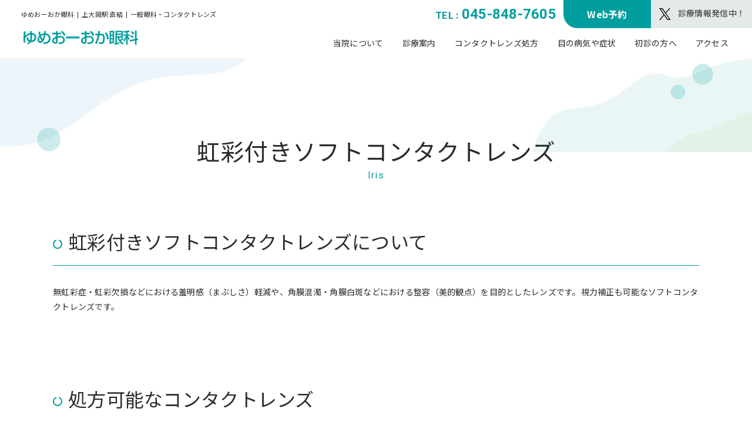

--- FILE ---
content_type: text/html; charset=UTF-8
request_url: https://yumeoka-ganka.jp/contactlens/iris/
body_size: 7111
content:
<!DOCTYPE html>
<html lang="ja">

<head prefix="og: http://ogp.me/ns#">
	<!-- Google tag (gtag.js) -->
<script async src="https://www.googletagmanager.com/gtag/js?id=AW-928340195"></script>
<script>
  window.dataLayer = window.dataLayer || [];
  function gtag(){dataLayer.push(arguments);}
  gtag('js', new Date());

  gtag('config', 'AW-928340195');
</script>
	<meta charset="UTF-8">
	<meta http-equiv="X-UA-Compatible" content="IE=edge">
	<meta name="viewport" content="width=device-width, initial-scale=1.0">

		<title>ゆめおーおか眼科 | 虹彩付きソフトコンタクトレンズ</title>
	<meta property="og:title" content="ゆめおーおか眼科 | 虹彩付きソフトコンタクトレンズ">
	
	
			<meta name="keywords" content="無虹彩症,虹彩欠損,羞明感軽減,角膜,混濁,白斑,ソフト,コンタクトレンズ,ゆめおーおか,眼科,目,状態,最適な,レンズ">
					<!-- descriptionに入力あり -->
			<meta name="description" content="無虹彩症・虹彩欠損などにおける羞明感軽減や、角膜混濁・角膜白斑などにおける整容を目的としたソフトコンタクトレンズです。当院では、患者様の目の状態に合わせて7パターンから最適なレンズを処方いたします">
			<meta property="og:description" content="無虹彩症・虹彩欠損などにおける羞明感軽減や、角膜混濁・角膜白斑などにおける整容を目的としたソフトコンタクトレンズです。当院では、患者様の目の状態に合わせて7パターンから最適なレンズを処方いたします">
		
	

	<meta property="og:type" content="website">
	<meta property="og:url" content="https://www.yumeoka-ganka.jp.jp/">
	<meta property="og:site_name" content="ゆめおーおか眼科">
	<meta property="og:locale" content="ja_JP">

		<meta property="og:image" content="https://yumeoka-ganka.jp/assets/icon/ogp.jpg">
	
	<link rel="icon" href="https://yumeoka-ganka.jp/assets/icon/favicon.ico">
	<link rel="apple-touch-icon" type="image/png" href="https://yumeoka-ganka.jp/assets/icon/apple-touch-icon.png" sizes="180x180">
	<link rel="icon" type="image/png" href="https://yumeoka-ganka.jp/assets/icon/android-touch-icon.png" sizes="192x192">

	<link rel="preconnect" href="https://fonts.googleapis.com">
	<link rel="preconnect" href="https://fonts.gstatic.com" crossorigin>
	<link href="https://fonts.googleapis.com/css2?family=Noto+Sans+JP:wght@300;400;500;700&family=Roboto:wght@300;400;500;700&display=swap" rel="stylesheet">


	<!-- トップページのみ読み込み -->
	
	<link rel="stylesheet" href="https://yumeoka-ganka.jp/assets/css/style.css">
	<script>
	(function(i, s, o, g, r, a, m) {
		i['GoogleAnalyticsObject'] = r;
		i[r] = i[r] || function() {
			(i[r].q = i[r].q || []).push(arguments)
		}, i[r].l = 1 * new Date();
		a = s.createElement(o),
			m = s.getElementsByTagName(o)[0];
		a.async = 1;
		a.src = g;
		m.parentNode.insertBefore(a, m)
	})(window, document, 'script', '//www.google-analytics.com/analytics.js', 'ga');

	ga('create', 'UA-10404854-1', 'auto');
	ga('send', 'pageview');
	</script>
	<meta name='robots' content='max-image-preview:large' />
<style id='wp-img-auto-sizes-contain-inline-css' type='text/css'>
img:is([sizes=auto i],[sizes^="auto," i]){contain-intrinsic-size:3000px 1500px}
/*# sourceURL=wp-img-auto-sizes-contain-inline-css */
</style>
<style id='classic-theme-styles-inline-css' type='text/css'>
/*! This file is auto-generated */
.wp-block-button__link{color:#fff;background-color:#32373c;border-radius:9999px;box-shadow:none;text-decoration:none;padding:calc(.667em + 2px) calc(1.333em + 2px);font-size:1.125em}.wp-block-file__button{background:#32373c;color:#fff;text-decoration:none}
/*# sourceURL=/wp-includes/css/classic-themes.min.css */
</style>
<link rel='stylesheet' id='wp-pagenavi-css' href='https://yumeoka-ganka.jp/wordpress/wp-content/plugins/wp-pagenavi/pagenavi-css.css?ver=2.70' type='text/css' media='all' />
<link rel="canonical" href="https://yumeoka-ganka.jp/contactlens/iris/" />
<style id='global-styles-inline-css' type='text/css'>
:root{--wp--preset--aspect-ratio--square: 1;--wp--preset--aspect-ratio--4-3: 4/3;--wp--preset--aspect-ratio--3-4: 3/4;--wp--preset--aspect-ratio--3-2: 3/2;--wp--preset--aspect-ratio--2-3: 2/3;--wp--preset--aspect-ratio--16-9: 16/9;--wp--preset--aspect-ratio--9-16: 9/16;--wp--preset--color--black: #000000;--wp--preset--color--cyan-bluish-gray: #abb8c3;--wp--preset--color--white: #ffffff;--wp--preset--color--pale-pink: #f78da7;--wp--preset--color--vivid-red: #cf2e2e;--wp--preset--color--luminous-vivid-orange: #ff6900;--wp--preset--color--luminous-vivid-amber: #fcb900;--wp--preset--color--light-green-cyan: #7bdcb5;--wp--preset--color--vivid-green-cyan: #00d084;--wp--preset--color--pale-cyan-blue: #8ed1fc;--wp--preset--color--vivid-cyan-blue: #0693e3;--wp--preset--color--vivid-purple: #9b51e0;--wp--preset--gradient--vivid-cyan-blue-to-vivid-purple: linear-gradient(135deg,rgb(6,147,227) 0%,rgb(155,81,224) 100%);--wp--preset--gradient--light-green-cyan-to-vivid-green-cyan: linear-gradient(135deg,rgb(122,220,180) 0%,rgb(0,208,130) 100%);--wp--preset--gradient--luminous-vivid-amber-to-luminous-vivid-orange: linear-gradient(135deg,rgb(252,185,0) 0%,rgb(255,105,0) 100%);--wp--preset--gradient--luminous-vivid-orange-to-vivid-red: linear-gradient(135deg,rgb(255,105,0) 0%,rgb(207,46,46) 100%);--wp--preset--gradient--very-light-gray-to-cyan-bluish-gray: linear-gradient(135deg,rgb(238,238,238) 0%,rgb(169,184,195) 100%);--wp--preset--gradient--cool-to-warm-spectrum: linear-gradient(135deg,rgb(74,234,220) 0%,rgb(151,120,209) 20%,rgb(207,42,186) 40%,rgb(238,44,130) 60%,rgb(251,105,98) 80%,rgb(254,248,76) 100%);--wp--preset--gradient--blush-light-purple: linear-gradient(135deg,rgb(255,206,236) 0%,rgb(152,150,240) 100%);--wp--preset--gradient--blush-bordeaux: linear-gradient(135deg,rgb(254,205,165) 0%,rgb(254,45,45) 50%,rgb(107,0,62) 100%);--wp--preset--gradient--luminous-dusk: linear-gradient(135deg,rgb(255,203,112) 0%,rgb(199,81,192) 50%,rgb(65,88,208) 100%);--wp--preset--gradient--pale-ocean: linear-gradient(135deg,rgb(255,245,203) 0%,rgb(182,227,212) 50%,rgb(51,167,181) 100%);--wp--preset--gradient--electric-grass: linear-gradient(135deg,rgb(202,248,128) 0%,rgb(113,206,126) 100%);--wp--preset--gradient--midnight: linear-gradient(135deg,rgb(2,3,129) 0%,rgb(40,116,252) 100%);--wp--preset--font-size--small: 13px;--wp--preset--font-size--medium: 20px;--wp--preset--font-size--large: 36px;--wp--preset--font-size--x-large: 42px;--wp--preset--spacing--20: 0.44rem;--wp--preset--spacing--30: 0.67rem;--wp--preset--spacing--40: 1rem;--wp--preset--spacing--50: 1.5rem;--wp--preset--spacing--60: 2.25rem;--wp--preset--spacing--70: 3.38rem;--wp--preset--spacing--80: 5.06rem;--wp--preset--shadow--natural: 6px 6px 9px rgba(0, 0, 0, 0.2);--wp--preset--shadow--deep: 12px 12px 50px rgba(0, 0, 0, 0.4);--wp--preset--shadow--sharp: 6px 6px 0px rgba(0, 0, 0, 0.2);--wp--preset--shadow--outlined: 6px 6px 0px -3px rgb(255, 255, 255), 6px 6px rgb(0, 0, 0);--wp--preset--shadow--crisp: 6px 6px 0px rgb(0, 0, 0);}:where(.is-layout-flex){gap: 0.5em;}:where(.is-layout-grid){gap: 0.5em;}body .is-layout-flex{display: flex;}.is-layout-flex{flex-wrap: wrap;align-items: center;}.is-layout-flex > :is(*, div){margin: 0;}body .is-layout-grid{display: grid;}.is-layout-grid > :is(*, div){margin: 0;}:where(.wp-block-columns.is-layout-flex){gap: 2em;}:where(.wp-block-columns.is-layout-grid){gap: 2em;}:where(.wp-block-post-template.is-layout-flex){gap: 1.25em;}:where(.wp-block-post-template.is-layout-grid){gap: 1.25em;}.has-black-color{color: var(--wp--preset--color--black) !important;}.has-cyan-bluish-gray-color{color: var(--wp--preset--color--cyan-bluish-gray) !important;}.has-white-color{color: var(--wp--preset--color--white) !important;}.has-pale-pink-color{color: var(--wp--preset--color--pale-pink) !important;}.has-vivid-red-color{color: var(--wp--preset--color--vivid-red) !important;}.has-luminous-vivid-orange-color{color: var(--wp--preset--color--luminous-vivid-orange) !important;}.has-luminous-vivid-amber-color{color: var(--wp--preset--color--luminous-vivid-amber) !important;}.has-light-green-cyan-color{color: var(--wp--preset--color--light-green-cyan) !important;}.has-vivid-green-cyan-color{color: var(--wp--preset--color--vivid-green-cyan) !important;}.has-pale-cyan-blue-color{color: var(--wp--preset--color--pale-cyan-blue) !important;}.has-vivid-cyan-blue-color{color: var(--wp--preset--color--vivid-cyan-blue) !important;}.has-vivid-purple-color{color: var(--wp--preset--color--vivid-purple) !important;}.has-black-background-color{background-color: var(--wp--preset--color--black) !important;}.has-cyan-bluish-gray-background-color{background-color: var(--wp--preset--color--cyan-bluish-gray) !important;}.has-white-background-color{background-color: var(--wp--preset--color--white) !important;}.has-pale-pink-background-color{background-color: var(--wp--preset--color--pale-pink) !important;}.has-vivid-red-background-color{background-color: var(--wp--preset--color--vivid-red) !important;}.has-luminous-vivid-orange-background-color{background-color: var(--wp--preset--color--luminous-vivid-orange) !important;}.has-luminous-vivid-amber-background-color{background-color: var(--wp--preset--color--luminous-vivid-amber) !important;}.has-light-green-cyan-background-color{background-color: var(--wp--preset--color--light-green-cyan) !important;}.has-vivid-green-cyan-background-color{background-color: var(--wp--preset--color--vivid-green-cyan) !important;}.has-pale-cyan-blue-background-color{background-color: var(--wp--preset--color--pale-cyan-blue) !important;}.has-vivid-cyan-blue-background-color{background-color: var(--wp--preset--color--vivid-cyan-blue) !important;}.has-vivid-purple-background-color{background-color: var(--wp--preset--color--vivid-purple) !important;}.has-black-border-color{border-color: var(--wp--preset--color--black) !important;}.has-cyan-bluish-gray-border-color{border-color: var(--wp--preset--color--cyan-bluish-gray) !important;}.has-white-border-color{border-color: var(--wp--preset--color--white) !important;}.has-pale-pink-border-color{border-color: var(--wp--preset--color--pale-pink) !important;}.has-vivid-red-border-color{border-color: var(--wp--preset--color--vivid-red) !important;}.has-luminous-vivid-orange-border-color{border-color: var(--wp--preset--color--luminous-vivid-orange) !important;}.has-luminous-vivid-amber-border-color{border-color: var(--wp--preset--color--luminous-vivid-amber) !important;}.has-light-green-cyan-border-color{border-color: var(--wp--preset--color--light-green-cyan) !important;}.has-vivid-green-cyan-border-color{border-color: var(--wp--preset--color--vivid-green-cyan) !important;}.has-pale-cyan-blue-border-color{border-color: var(--wp--preset--color--pale-cyan-blue) !important;}.has-vivid-cyan-blue-border-color{border-color: var(--wp--preset--color--vivid-cyan-blue) !important;}.has-vivid-purple-border-color{border-color: var(--wp--preset--color--vivid-purple) !important;}.has-vivid-cyan-blue-to-vivid-purple-gradient-background{background: var(--wp--preset--gradient--vivid-cyan-blue-to-vivid-purple) !important;}.has-light-green-cyan-to-vivid-green-cyan-gradient-background{background: var(--wp--preset--gradient--light-green-cyan-to-vivid-green-cyan) !important;}.has-luminous-vivid-amber-to-luminous-vivid-orange-gradient-background{background: var(--wp--preset--gradient--luminous-vivid-amber-to-luminous-vivid-orange) !important;}.has-luminous-vivid-orange-to-vivid-red-gradient-background{background: var(--wp--preset--gradient--luminous-vivid-orange-to-vivid-red) !important;}.has-very-light-gray-to-cyan-bluish-gray-gradient-background{background: var(--wp--preset--gradient--very-light-gray-to-cyan-bluish-gray) !important;}.has-cool-to-warm-spectrum-gradient-background{background: var(--wp--preset--gradient--cool-to-warm-spectrum) !important;}.has-blush-light-purple-gradient-background{background: var(--wp--preset--gradient--blush-light-purple) !important;}.has-blush-bordeaux-gradient-background{background: var(--wp--preset--gradient--blush-bordeaux) !important;}.has-luminous-dusk-gradient-background{background: var(--wp--preset--gradient--luminous-dusk) !important;}.has-pale-ocean-gradient-background{background: var(--wp--preset--gradient--pale-ocean) !important;}.has-electric-grass-gradient-background{background: var(--wp--preset--gradient--electric-grass) !important;}.has-midnight-gradient-background{background: var(--wp--preset--gradient--midnight) !important;}.has-small-font-size{font-size: var(--wp--preset--font-size--small) !important;}.has-medium-font-size{font-size: var(--wp--preset--font-size--medium) !important;}.has-large-font-size{font-size: var(--wp--preset--font-size--large) !important;}.has-x-large-font-size{font-size: var(--wp--preset--font-size--x-large) !important;}
/*# sourceURL=global-styles-inline-css */
</style>
</head>

<body>

			<div class="wrapper">
			
			<header class="header">
				<div class="header_head pc">
					<ul class="header_headList">
						<li class="header_headItem">ゆめおーおか眼科</li>
						<li class="header_headItem">上大岡駅 直結</li>
						<li class="header_headItem">一般眼科・コンタクトレンズ</li>
					</ul>
					<div class="header_headLinks">
						<a href="tel:045-848-7605" class="-tel">TEL : <span>045-848-7605</span></a>
						<a href="https://ssl.fdoc.jp/reserve/subjectlist/index/cid/x5885320?SITE_CODE=hp" target="_blank" rel="noopener noreferrer" class="-web">
							<span>Web予約</span>
						</a>
						<a href="https://twitter.com/yumeoka_ganka" target="_blank" rel="noopener noreferrer" class="-twitter">
							<span>診療情報発信中！</span>
						</a>
					</div>
				</div>

				<div class="header_bottom">
					<div class="header_bottonHead">

						<!-- トップページのみ読み込み -->
												<div class="header_logo">
							<a href="https://yumeoka-ganka.jp/" class="">
								<img src="https://yumeoka-ganka.jp/assets/img/common/ico_logo.svg" width="195" height="32" alt="新宿シティ眼科">
							</a>
						</div>
						
						<div class="header_links sp">
							<a href="https://yumeoka-ganka.jp" class="fixed_logo"><img src="https://yumeoka-ganka.jp/assets/img/common/ico_logo.svg" width="195" height="32" alt="新宿シティ眼科"></a>
							<button id="js-hamburger" class="globalNav_hamburger" aria-expanded="false" type="button">
								<span class="globalNav_hamburgerInner">
									<span class="globalNav_hamburgerLines">
										<span class="globalNav_hamburgerLine"></span>
										<span class="globalNav_hamburgerLine"></span>
										<span class="globalNav_hamburgerLine"></span>
									</span>
									<span id="js-hamburger_text" class="globalNav_text">MENU</span>
								</span>
							</button>

							<a href="https://twitter.com/yumeoka_ganka" target="_blank" rel="noopener noreferrer" class="header_twitter sp"></a>
						</div>

					</div>

					<nav class="gnav">
						<div id="js-bodyScrollLock" class="gnav_container">
							<ul class="gnav_list">
								<li class="gnav_item">
									<div class="gnav_itemMenu -gnavMenu pc">
										<span>当院について</span>
									</div>
									<div class="gnav_child -gnavMenu">
										<div class="gnav_firstMenu">
											<div class="container -wide">
												<div class="gnav_childHead">
													<a href="https://yumeoka-ganka.jp/about/" class="">当院について</a>
												</div>

												<ul class="gnav_childList">
													<li class="gnav_childItem">
														<a href="https://yumeoka-ganka.jp/about/overview/" class="gnav_childLink">当院の特徴</a>
													</li>
													<li class="gnav_childItem">
														<a href="https://yumeoka-ganka.jp/about/doctor/" class="gnav_childLink">診療医師のご紹介</a>
													</li>
													<li class="gnav_childItem">
														<a href="https://yumeoka-ganka.jp/about/introduction/" class="gnav_childLink">院内紹介</a>
													</li>
												</ul>
											</div>
										</div>
									</div>
								</li>
								<li class="gnav_item">
									<div class="gnav_itemMenu -gnavMenu pc">
										<span>診療案内</span>
									</div>
									<div class="gnav_child -gnavMenu">
										<div class="gnav_firstMenu">
											<div class="container -wide">
												<div class="gnav_childHead">
													<a href="https://yumeoka-ganka.jp/guide/" class="">診療案内</a>
												</div>

												<ul class="gnav_childList">
													<li class="gnav_childItem">
														<a href="https://yumeoka-ganka.jp/guide/first/" class="gnav_childLink">初診の方へ</a>
													</li>
													<li class="gnav_childItem">
														<a href="https://yumeoka-ganka.jp/guide/glasses/" class="gnav_childLink">メガネ処方</a>
													</li>
													<li class="gnav_childItem">
														<a href="https://yumeoka-ganka.jp/guide/allergy/" class="gnav_childLink">アレルギー検査（血液検査）</a>
													</li>
													<li class="gnav_childItem gnav_childItem-dummy">
													</li>
													<li class="gnav_childItem">
														<a href="https://yumeoka-ganka.jp/guide/lenses/" class="gnav_childLink">円錐角膜</a>
													</li>
													<li class="gnav_childItem">
														<a href="https://yumeoka-ganka.jp/guide/dryeye/ " class="gnav_childLink">ドライアイ</a>
													</li>
													<li class="gnav_childItem">
														<a href="https://yumeoka-ganka.jp/guide/cornea/" class="gnav_childLink">角膜感染症・角膜外傷</a>
													</li>
													<li class="gnav_childItem">
														<a href="https://yumeoka-ganka.jp/guide/glaucoma/" class="gnav_childLink">緑内障</a>
													</li>
												</ul>
											</div>
										</div>
									</div>

								</li>
								<li class="gnav_item">
									<div class="gnav_itemMenu -gnavMenu pc">
										<span>コンタクトレンズ処方</span>
									</div>
									<div class="gnav_child -gnavMenu">
										<div class="gnav_firstMenu">
											<div class="container -wide">
												<div class="gnav_childHead">
													<a href="https://yumeoka-ganka.jp/contactlens/" class="">コンタクトレンズ処方</a>
												</div>
												<ul class="gnav_childList">
													<li class="gnav_childItem">
														<a href="https://yumeoka-ganka.jp/contactlens/faq/" class="gnav_childLink">コンタクトレンズFAQ</a>
													</li>
													<li class="gnav_childItem">
														<a href="https://yumeoka-ganka.jp/contactlens/ensui/" class="gnav_childLink">円錐角膜用コンタクトレンズ</a>
													</li>
													<li class="gnav_childItem">
														<a href="https://yumeoka-ganka.jp/contactlens/iris/" class="gnav_childLink">虹彩付きソフトコンタクトレンズ</a>
													</li>
													<li class="gnav_childItem">
														<a href="https://yumeoka-ganka.jp/contactlens/enkin/" class="gnav_childLink">遠近両用コンタクトレンズ</a>
													</li>
													<li class="gnav_childItem">
														<a href="https://yumeoka-ganka.jp/contactlens/kinshi_enshi/" class="gnav_childLink">近視・遠視用コンタクトレンズ</a>
													</li>
													<li class="gnav_childItem">
														<a href="https://yumeoka-ganka.jp/contactlens/color_circle/" class="gnav_childLink">カラー・サークル<br class="pc">コンタクトレンズ</a>
													</li>
													<li class="gnav_childItem">
														<a href="https://yumeoka-ganka.jp/contactlens/astigmatism/" class="gnav_childLink">乱視用コンタクトレンズ</a>
													</li>
													<li class="gnav_childItem">
														<a href="https://yumeoka-ganka.jp/contactlens/non-lens/" class="gnav_childLink">無水晶体眼用コンタクトレンズ</a>
													</li>
												</ul>
											</div>
										</div>
									</div>
								</li>
								<li class="gnav_item">
									<a href="https://yumeoka-ganka.jp/care/" class="gnav_itemMenu">
										<span>目の病気や症状</span>
									</a>
								</li>
								<li class="gnav_item">
									<a href="https://yumeoka-ganka.jp/guide/first/" class="gnav_itemMenu">
										<span>初診の方へ</span>
									</a>
								</li>
								<li class="gnav_item">
									<a href="https://yumeoka-ganka.jp/access/" class="gnav_itemMenu">
										<span>アクセス</span>
									</a>
								</li>
							</ul>

							<div class="gnav_bottom">
								<p class="gnav_bottom-text">ご予約・お問い合わせはこちら</p>
								<p class="gnav_bottom-tel">TEL : <a href="tel:045-848-7605">045-848-7605</a></p>
								<p class="btn -color">
									<a href="https://ssl.fdoc.jp/reserve/subjectlist/index/cid/x5885320?SITE_CODE=hp" target="_blank" rel="noopener noreferrer" class="btn_link"><span>Web予約</span></a>
								</p>
							</div>
						</div>

					</nav>
				</div>

				<div class="gnav_bg"></div>

			</header>

<div class="pageHead -row2">
<h1 class="pageHead_title">虹彩付き<br class="sp">ソフトコンタクトレンズ<span class="pageHead_title-en">Iris</span></h1>
</div>


<div class="container -wide">

<section class="pageSection">
<h2 class="headline_1">
<span>虹彩付きソフトコンタクトレンズについて</span>
</h2>
<p>無虹彩症・虹彩欠損などにおける羞明感（まぶしさ）軽減や、角膜混濁・角膜白斑などにおける整容（美的観点）を目的としたレンズです。視力補正も可能なソフトコンタクトレンズです。</p>
</section>

<section class="pageSection">
<h2 class="headline_1">
<span>処方可能なコンタクトレンズ</span>
</h2>
<p>当院では、患者様の目の状態に合わせて、7パターンから最適なレンズを処方いたします。<br>トライアルレンズを用いて、瞳の色に合わせた色をお選びいただけます。</p>

<div class="table_wrap">
<table class="table_2 -col3">
<tr>
<th>メーカー名</th>
<th>商品名</th>
<th>医療機器承認番号</th>
</tr>
<tr>
<td>SEED</td>
<td>虹彩付きソフト</td>
<td>20400BZZ00531000</td>
</tr>
</table>
</div>

<picture class="singleImg">
<img fetchpriority="high" decoding="async" src="../../assets/img/contactlens/iris/contactlens_iris_01.jpg" width="720" height="978" alt="処方可能なコンタクトレンズ">
</picture>

<div class="btn -blank">
<a href="../" class="btn_link">
<span class="rightArrow"></span>
<span>当院のコンタクトレンズ処方方針</span>
</a>
</div>
</section>

<div class="breadcrumb">
<ul class="breadcrumb_list">
<li class="breadcrumb_item"><a href="../../">ホーム</a></li>
<li class="breadcrumb_item"><a href="../">コンタクトレンズ処方と種類</a></li>
<li class="breadcrumb_item">虹彩付きソフトコンタクトレンズ</li>
</ul>
</div>

</div>
<footer class="footer">
  <div class="footer_top">
    <div class="footer_calender-title sp">診療時間</div>

    <div class="footer_inner -wide">

      <div class="footer_info">
        <div class="calender">
          <div class="calenderWrap">
            <div class="calender_item -head1">診療時間</div>
            <div class="calender_item -headAm">10:30-13:00</div>
            <div class="calender_item -headPm">15:00-17:00</div>
            <div class="calender_item -head2">月</div>
            <div class="calender_item -head2Am">◯</div>
            <div class="calender_item -head2Pm">◯</div>
            <div class="calender_item -head3">火</div>
            <div class="calender_item -head3Am">◯</div>
            <div class="calender_item -head3Pm">◯</div>
            <div class="calender_item -head4">水</div>
            <div class="calender_item -head4Am">ー</div>
            <div class="calender_item -head4Pm">ー</div>
            <div class="calender_item -head5">木</div>
            <div class="calender_item -head5Am">◯</div>
            <div class="calender_item -head5Pm">◯</div>
            <div class="calender_item -head6">金</div>
            <div class="calender_item -head6Am">◯</div>
            <div class="calender_item -head6Pm">◯</div>
            <div class="calender_item -head7">土</div>
            <div class="calender_item -head7Am">◯</div>
            <div class="calender_item -head7Pm ">◯</div>
            <div class="calender_item -head8">日/祝</div>
            <div class="calender_item -head8Am">10:30-13:00</div>
            <div class="calender_item -head8Pm">14:30-16:30</div>
          </div>
        </div>

        <div class="footer_infoBottom">
          <p class="footer_infoBottom-text"><span class="note">※</span>水曜日が祝日の場合は休診です。</p>
          <p class="footer_infoBottom-text"><span class="note">※</span>必要に応じて、横浜市立大学附属病院、横浜市立大学附属市民総合医療センター、けいゆう病院、済生会横浜市南部病院、神奈川県立こども医療センター、慶應義塾大学病院などと連携をとりながら診療を行います。</p>
          <p class="footer_infoBottom-text"><span class="note">※</span>コンタクトレンズの処方箋のみの発行はいたしておりません。</p>
        </div>
      </div>

      <div class="footer_contact">
        <div class="footer_logo">
          <a href="https://yumeoka-ganka.jp">
            <img src="https://yumeoka-ganka.jp/assets/img/common/ico_logo.svg" width="195" height="32" alt="新宿シティ眼科">
          </a>
        </div>
        <p class="footer_contact-telText">ご予約・お問い合わせはこちら</p>
        <p class="footer_contact-tel">TEL : <a href="tel:045-848-7605">045-848-7605</a></p>
        <div class="btn -large -color">
          <a href="https://ssl.fdoc.jp/reserve/subjectlist/index/cid/x5885320?SITE_CODE=hp" target="_blank" rel="noopener noreferrer" class="btn_link"><span>Web予約</span></a>
        </div>
        <ul class="footer_contactList">
          <li class="footer_contactItem">[休診]水曜日</li>
          <li class="footer_contactItem">神奈川県横浜市港南区上大岡西1-6-1</li>
          <li class="footer_contactItem">京急百貨店7F　京急クリニックプラザ</li>
          <li class="footer_contactItem">電話：045-848-7605</li>
					<li class="footer_contactItem">・京急線／横浜市営地下鉄 上大岡駅直結</li>
					<li class="footer_contactItem">・土・日・祝日も診察</li>
        </ul>
        <div class="btn -small -normal -rightArrow">
          <a href="https://yumeoka-ganka.jp/access/" class="btn_link"><span>アクセス・地図はこちら</span></a>
        </div>
      </div>

    </div>
  </div>
  <div class="footer_middle">
    <ul class="footer_middleList">
      <li class="footer_middleList-item -plazaEyeContact">
        <a href="https://www.plaza-eye-contact.co.jp/" target="_blank" rel="noopener noreferrer" class="">
          <span>
            <img src="https://yumeoka-ganka.jp/assets/img/common/ico_logo_plazaEyeContact.svg" width="215" height="29" alt="プラザアイコンタクト">
          </span>
        </a>
      </li>
      <li class="footer_middleList-item -ogura">
        <a href="https://www.ogura-megane.co.jp/" target="_blank" rel="noopener noreferrer" class="">
          <span>
            <img src="https://yumeoka-ganka.jp/assets/img/common/ico_logo_ogura.svg" width="169" height="29" alt="オグラ眼鏡店">
          </span>
        </a>
      </li>
    </ul>
  </div>
  <div class="footer_bottom">
    <div class="footer_inner -wide">
      <ul class="footer_bottomList">
        <li class="footer_bottomList-item">
          <a href="https://yumeoka-ganka.jp">ホーム</a>
        </li>
        <li class="footer_bottomList-item">
          <a href="https://yumeoka-ganka.jp/privacy_policy/">プライバシーポリシー</a>
        </li>
      </ul>

      <a class="pageTop" href="#"></a>

      <p class="footer_bottomCopy">
        <small>Copyright © YumeOoka Eye Clinic. All rights Reserved.</small>
      </p>
    </div>
  </div>

  <div class="footer_spNav">
    <ul class="footer_spNavList">
      <li class="footer_spNavItem -tel">
        <a href="tel:045-848-7605">
          <span>電話をかける</span>
        </a>
      </li>
      <li class="footer_spNavItem -web">
        <a href="https://ssl.fdoc.jp/reserve/subjectlist/index/cid/x5885320?SITE_CODE=hp" target="_blank" rel="noopener noreferrer">
          <span>Web予約をする</span>
        </a>
      </li>
    </ul>
  </div>
</footer>

<script type="speculationrules">
{"prefetch":[{"source":"document","where":{"and":[{"href_matches":"/*"},{"not":{"href_matches":["/wordpress/wp-*.php","/wordpress/wp-admin/*","/wordpress/wp-content/uploads/*","/wordpress/wp-content/*","/wordpress/wp-content/plugins/*","/wordpress/wp-content/themes/yumeoka/*","/*\\?(.+)"]}},{"not":{"selector_matches":"a[rel~=\"nofollow\"]"}},{"not":{"selector_matches":".no-prefetch, .no-prefetch a"}}]},"eagerness":"conservative"}]}
</script>


<script src="https://yumeoka-ganka.jp/assets/js/app.bundle.js"></script>

	<!-- トップページのみ読み込み -->
	
</body>
</html>

--- FILE ---
content_type: text/css
request_url: https://yumeoka-ganka.jp/assets/css/style.css
body_size: 20252
content:
/*!****************************************************************************************************************************************************************************************************************!*\
  !*** css ./node_modules/css-loader/dist/cjs.js??ruleSet[1].rules[2].use[1]!./node_modules/postcss-loader/dist/cjs.js??ruleSet[1].rules[2].use[2]!./node_modules/sass-loader/dist/cjs.js!./src/scss/style.scss ***!
  \****************************************************************************************************************************************************************************************************************/
@charset "UTF-8";
/* 
html5doctor.com Reset Stylesheet v1.6.1
Last Updated: 2010-09-17
Author: Richard Clark - http://richclarkdesign.com 
*/
html, body, div, span, object, iframe,
h1, h2, h3, h4, h5, h6, p, blockquote, pre,
abbr, address, cite, code,
del, dfn, em, img, ins, kbd, q, samp,
small, strong, sub, sup, var,
b, i,
dl, dt, dd, ol, ul, li,
fieldset, form, label, legend,
table, caption, tbody, tfoot, thead, tr, th, td,
article, aside, canvas, details, figcaption, figure,
footer, header, hgroup, menu, nav, section, summary,
time, mark, audio, video, main {
  margin: 0;
  padding: 0;
  border: 0;
  outline: 0;
  font-size: 100%;
  font-weight: normal;
  vertical-align: baseline;
  background: transparent;
}

body {
  line-height: 1;
}

article, aside, details, figcaption, figure,
footer, header, hgroup, menu, nav, section {
  display: block;
}

ol, ul {
  list-style: none;
}

blockquote, q {
  quotes: none;
}

blockquote:before, blockquote:after,
q:before, q:after {
  content: "";
  content: none;
}

a {
  margin: 0;
  padding: 0;
  font-size: 100%;
  vertical-align: baseline;
  background: transparent;
}

/* change colours to suit your needs */
ins {
  background-color: #ff9;
  color: #000;
  text-decoration: none;
}

/* change colours to suit your needs */
mark {
  background-color: #ff9;
  color: #000;
  font-style: italic;
  font-weight: bold;
}

del {
  text-decoration: line-through;
}

abbr[title], dfn[title] {
  border-bottom: 1px dotted;
  cursor: help;
}

table {
  border-collapse: collapse;
  border-spacing: 0;
}

/* change border colour to suit your needs */
hr {
  display: block;
  height: 1px;
  border: 0;
  border-top: 1px solid #cccccc;
  margin: 1em 0;
  padding: 0;
}

input, select {
  vertical-align: middle;
}

/* =============================================
  font-family
============================================= */
/* -----------------------

  Webフォントを使用しない場合の基本構成

  ● MacOS/iOSの欧文フォント
  Helvetica Neue

  ● MacOS/iOSの和文フォント
  Hiragino Kaku Gothic ProN（優先）
  Hiragino Sans（フォールバック）

  ● Windowsの欧文フォント
  Arial

  ● Windowsの和文フォント
  Meiryo

  ● Androidの欧文・和文フォント
  sans-serif

----------------------- */
/* =============================================
  viewport
============================================= */
/* =============================================
  color
============================================= */
/* =============================================
footer_calender_row1
============================================= */
/* =============================================
  z-index
============================================= */
/* =============================================
  container
============================================= */
/* =============================================
  max-width
============================================= */
/* =============================================
  inner
============================================= */
/* =============================================
   Breakpoints
============================================= */
/* =============================================
   fonts
============================================= */
/* =============================
余白
================================ */
.u-mt0 {
  margin-top: 0px;
}

.u-mt4 {
  margin-top: 4px;
}

.u-mt5 {
  margin-top: 5px;
}

.u-mt8 {
  margin-top: 8px;
}

.u-mt10 {
  margin-top: 10px;
}

.u-mt12 {
  margin-top: 12px;
}

.u-mt15 {
  margin-top: 15px;
}

.u-mt16 {
  margin-top: 16px;
}

.u-mt20 {
  margin-top: 20px;
}

.u-mt24 {
  margin-top: 24px;
}

.u-mt25 {
  margin-top: 25px;
}

.u-mt28 {
  margin-top: 28px;
}

.u-mt30 {
  margin-top: 30px;
}

.u-mt32 {
  margin-top: 32px;
}

.u-mt35 {
  margin-top: 35px;
}

.u-mt36 {
  margin-top: 36px;
}

.u-mt40 {
  margin-top: 40px;
}

.u-mt44 {
  margin-top: 44px;
}

.u-mt45 {
  margin-top: 45px;
}

.u-mt48 {
  margin-top: 48px;
}

.u-mt50 {
  margin-top: 50px;
}

.u-mt52 {
  margin-top: 52px;
}

.u-mt55 {
  margin-top: 55px;
}

.u-mt56 {
  margin-top: 56px;
}

.u-mt60 {
  margin-top: 60px;
}

.u-mt64 {
  margin-top: 64px;
}

.u-mt65 {
  margin-top: 65px;
}

.u-mt68 {
  margin-top: 68px;
}

.u-mt70 {
  margin-top: 70px;
}

.u-mt72 {
  margin-top: 72px;
}

.u-mt75 {
  margin-top: 75px;
}

.u-mt76 {
  margin-top: 76px;
}

.u-mt80 {
  margin-top: 80px;
}

.u-mt84 {
  margin-top: 84px;
}

.u-mt85 {
  margin-top: 85px;
}

.u-mt88 {
  margin-top: 88px;
}

.u-mt90 {
  margin-top: 90px;
}

.u-mt92 {
  margin-top: 92px;
}

.u-mt95 {
  margin-top: 95px;
}

.u-mt96 {
  margin-top: 96px;
}

.u-mt100 {
  margin-top: 100px;
}

.u-mb0 {
  margin-bottom: 0px;
}

.u-mb4 {
  margin-bottom: 4px;
}

.u-mb5 {
  margin-bottom: 5px;
}

.u-mb8 {
  margin-bottom: 8px;
}

.u-mb10 {
  margin-bottom: 10px;
}

.u-mb12 {
  margin-bottom: 12px;
}

.u-mb15 {
  margin-bottom: 15px;
}

.u-mb16 {
  margin-bottom: 16px;
}

.u-mb20 {
  margin-bottom: 20px;
}

.u-mb24 {
  margin-bottom: 24px;
}

.u-mb25 {
  margin-bottom: 25px;
}

.u-mb28 {
  margin-bottom: 28px;
}

.u-mb30 {
  margin-bottom: 30px;
}

.u-mb32 {
  margin-bottom: 32px;
}

.u-mb35 {
  margin-bottom: 35px;
}

.u-mb36 {
  margin-bottom: 36px;
}

.u-mb40 {
  margin-bottom: 40px;
}

.u-mb44 {
  margin-bottom: 44px;
}

.u-mb45 {
  margin-bottom: 45px;
}

.u-mb48 {
  margin-bottom: 48px;
}

.u-mb50 {
  margin-bottom: 50px;
}

.u-mb52 {
  margin-bottom: 52px;
}

.u-mb55 {
  margin-bottom: 55px;
}

.u-mb56 {
  margin-bottom: 56px;
}

.u-mb60 {
  margin-bottom: 60px;
}

.u-mb64 {
  margin-bottom: 64px;
}

.u-mb65 {
  margin-bottom: 65px;
}

.u-mb68 {
  margin-bottom: 68px;
}

.u-mb70 {
  margin-bottom: 70px;
}

.u-mb72 {
  margin-bottom: 72px;
}

.u-mb75 {
  margin-bottom: 75px;
}

.u-mb76 {
  margin-bottom: 76px;
}

.u-mb80 {
  margin-bottom: 80px;
}

.u-mb84 {
  margin-bottom: 84px;
}

.u-mb85 {
  margin-bottom: 85px;
}

.u-mb88 {
  margin-bottom: 88px;
}

.u-mb90 {
  margin-bottom: 90px;
}

.u-mb92 {
  margin-bottom: 92px;
}

.u-mb95 {
  margin-bottom: 95px;
}

.u-mb96 {
  margin-bottom: 96px;
}

.u-mb100 {
  margin-bottom: 100px;
}

@media screen and (min-width: 992px) {
  .u-lg-mt0 {
    margin-top: 0px;
  }
  .u-lg-mt4 {
    margin-top: 4px;
  }
  .u-lg-mt5 {
    margin-top: 5px;
  }
  .u-lg-mt8 {
    margin-top: 8px;
  }
  .u-lg-mt10 {
    margin-top: 10px;
  }
  .u-lg-mt12 {
    margin-top: 12px;
  }
  .u-lg-mt15 {
    margin-top: 15px;
  }
  .u-lg-mt16 {
    margin-top: 16px;
  }
  .u-lg-mt20 {
    margin-top: 20px;
  }
  .u-lg-mt24 {
    margin-top: 24px;
  }
  .u-lg-mt25 {
    margin-top: 25px;
  }
  .u-lg-mt28 {
    margin-top: 28px;
  }
  .u-lg-mt30 {
    margin-top: 30px;
  }
  .u-lg-mt32 {
    margin-top: 32px;
  }
  .u-lg-mt35 {
    margin-top: 35px;
  }
  .u-lg-mt36 {
    margin-top: 36px;
  }
  .u-lg-mt40 {
    margin-top: 40px;
  }
  .u-lg-mt44 {
    margin-top: 44px;
  }
  .u-lg-mt45 {
    margin-top: 45px;
  }
  .u-lg-mt48 {
    margin-top: 48px;
  }
  .u-lg-mt50 {
    margin-top: 50px;
  }
  .u-lg-mt52 {
    margin-top: 52px;
  }
  .u-lg-mt55 {
    margin-top: 55px;
  }
  .u-lg-mt56 {
    margin-top: 56px;
  }
  .u-lg-mt60 {
    margin-top: 60px;
  }
  .u-lg-mt64 {
    margin-top: 64px;
  }
  .u-lg-mt65 {
    margin-top: 65px;
  }
  .u-lg-mt68 {
    margin-top: 68px;
  }
  .u-lg-mt70 {
    margin-top: 70px;
  }
  .u-lg-mt72 {
    margin-top: 72px;
  }
  .u-lg-mt75 {
    margin-top: 75px;
  }
  .u-lg-mt76 {
    margin-top: 76px;
  }
  .u-lg-mt80 {
    margin-top: 80px;
  }
  .u-lg-mt84 {
    margin-top: 84px;
  }
  .u-lg-mt85 {
    margin-top: 85px;
  }
  .u-lg-mt88 {
    margin-top: 88px;
  }
  .u-lg-mt90 {
    margin-top: 90px;
  }
  .u-lg-mt92 {
    margin-top: 92px;
  }
  .u-lg-mt95 {
    margin-top: 95px;
  }
  .u-lg-mt96 {
    margin-top: 96px;
  }
  .u-lg-mt100 {
    margin-top: 100px;
  }
  .u-lg-mt0 {
    margin-bottom: 0px;
  }
  .u-lg-mt4 {
    margin-bottom: 4px;
  }
  .u-lg-mt5 {
    margin-bottom: 5px;
  }
  .u-lg-mt8 {
    margin-bottom: 8px;
  }
  .u-lg-mt10 {
    margin-bottom: 10px;
  }
  .u-lg-mt12 {
    margin-bottom: 12px;
  }
  .u-lg-mt15 {
    margin-bottom: 15px;
  }
  .u-lg-mt16 {
    margin-bottom: 16px;
  }
  .u-lg-mt20 {
    margin-bottom: 20px;
  }
  .u-lg-mt24 {
    margin-bottom: 24px;
  }
  .u-lg-mt25 {
    margin-bottom: 25px;
  }
  .u-lg-mt28 {
    margin-bottom: 28px;
  }
  .u-lg-mt30 {
    margin-bottom: 30px;
  }
  .u-lg-mt32 {
    margin-bottom: 32px;
  }
  .u-lg-mt35 {
    margin-bottom: 35px;
  }
  .u-lg-mt36 {
    margin-bottom: 36px;
  }
  .u-lg-mt40 {
    margin-bottom: 40px;
  }
  .u-lg-mt44 {
    margin-bottom: 44px;
  }
  .u-lg-mt45 {
    margin-bottom: 45px;
  }
  .u-lg-mt48 {
    margin-bottom: 48px;
  }
  .u-lg-mt50 {
    margin-bottom: 50px;
  }
  .u-lg-mt52 {
    margin-bottom: 52px;
  }
  .u-lg-mt55 {
    margin-bottom: 55px;
  }
  .u-lg-mt56 {
    margin-bottom: 56px;
  }
  .u-lg-mt60 {
    margin-bottom: 60px;
  }
  .u-lg-mt64 {
    margin-bottom: 64px;
  }
  .u-lg-mt65 {
    margin-bottom: 65px;
  }
  .u-lg-mt68 {
    margin-bottom: 68px;
  }
  .u-lg-mt70 {
    margin-bottom: 70px;
  }
  .u-lg-mt72 {
    margin-bottom: 72px;
  }
  .u-lg-mt75 {
    margin-bottom: 75px;
  }
  .u-lg-mt76 {
    margin-bottom: 76px;
  }
  .u-lg-mt80 {
    margin-bottom: 80px;
  }
  .u-lg-mt84 {
    margin-bottom: 84px;
  }
  .u-lg-mt85 {
    margin-bottom: 85px;
  }
  .u-lg-mt88 {
    margin-bottom: 88px;
  }
  .u-lg-mt90 {
    margin-bottom: 90px;
  }
  .u-lg-mt92 {
    margin-bottom: 92px;
  }
  .u-lg-mt95 {
    margin-bottom: 95px;
  }
  .u-lg-mt96 {
    margin-bottom: 96px;
  }
  .u-lg-mt100 {
    margin-bottom: 100px;
  }
}
@media screen and (min-width: 768px) {
  .u-md-mt0 {
    margin-top: 0px;
  }
  .u-md-mt4 {
    margin-top: 4px;
  }
  .u-md-mt5 {
    margin-top: 5px;
  }
  .u-md-mt8 {
    margin-top: 8px;
  }
  .u-md-mt10 {
    margin-top: 10px;
  }
  .u-md-mt12 {
    margin-top: 12px;
  }
  .u-md-mt15 {
    margin-top: 15px;
  }
  .u-md-mt16 {
    margin-top: 16px;
  }
  .u-md-mt20 {
    margin-top: 20px;
  }
  .u-md-mt24 {
    margin-top: 24px;
  }
  .u-md-mt25 {
    margin-top: 25px;
  }
  .u-md-mt28 {
    margin-top: 28px;
  }
  .u-md-mt30 {
    margin-top: 30px;
  }
  .u-md-mt32 {
    margin-top: 32px;
  }
  .u-md-mt35 {
    margin-top: 35px;
  }
  .u-md-mt36 {
    margin-top: 36px;
  }
  .u-md-mt40 {
    margin-top: 40px;
  }
  .u-md-mt44 {
    margin-top: 44px;
  }
  .u-md-mt45 {
    margin-top: 45px;
  }
  .u-md-mt48 {
    margin-top: 48px;
  }
  .u-md-mt50 {
    margin-top: 50px;
  }
  .u-md-mt52 {
    margin-top: 52px;
  }
  .u-md-mt55 {
    margin-top: 55px;
  }
  .u-md-mt56 {
    margin-top: 56px;
  }
  .u-md-mt60 {
    margin-top: 60px;
  }
  .u-md-mt64 {
    margin-top: 64px;
  }
  .u-md-mt65 {
    margin-top: 65px;
  }
  .u-md-mt68 {
    margin-top: 68px;
  }
  .u-md-mt70 {
    margin-top: 70px;
  }
  .u-md-mt72 {
    margin-top: 72px;
  }
  .u-md-mt75 {
    margin-top: 75px;
  }
  .u-md-mt76 {
    margin-top: 76px;
  }
  .u-md-mt80 {
    margin-top: 80px;
  }
  .u-md-mt84 {
    margin-top: 84px;
  }
  .u-md-mt85 {
    margin-top: 85px;
  }
  .u-md-mt88 {
    margin-top: 88px;
  }
  .u-md-mt90 {
    margin-top: 90px;
  }
  .u-md-mt92 {
    margin-top: 92px;
  }
  .u-md-mt95 {
    margin-top: 95px;
  }
  .u-md-mt96 {
    margin-top: 96px;
  }
  .u-md-mt100 {
    margin-top: 100px;
  }
  .u-md-mt0 {
    margin-bottom: 0px;
  }
  .u-md-mt4 {
    margin-bottom: 4px;
  }
  .u-md-mt5 {
    margin-bottom: 5px;
  }
  .u-md-mt8 {
    margin-bottom: 8px;
  }
  .u-md-mt10 {
    margin-bottom: 10px;
  }
  .u-md-mt12 {
    margin-bottom: 12px;
  }
  .u-md-mt15 {
    margin-bottom: 15px;
  }
  .u-md-mt16 {
    margin-bottom: 16px;
  }
  .u-md-mt20 {
    margin-bottom: 20px;
  }
  .u-md-mt24 {
    margin-bottom: 24px;
  }
  .u-md-mt25 {
    margin-bottom: 25px;
  }
  .u-md-mt28 {
    margin-bottom: 28px;
  }
  .u-md-mt30 {
    margin-bottom: 30px;
  }
  .u-md-mt32 {
    margin-bottom: 32px;
  }
  .u-md-mt35 {
    margin-bottom: 35px;
  }
  .u-md-mt36 {
    margin-bottom: 36px;
  }
  .u-md-mt40 {
    margin-bottom: 40px;
  }
  .u-md-mt44 {
    margin-bottom: 44px;
  }
  .u-md-mt45 {
    margin-bottom: 45px;
  }
  .u-md-mt48 {
    margin-bottom: 48px;
  }
  .u-md-mt50 {
    margin-bottom: 50px;
  }
  .u-md-mt52 {
    margin-bottom: 52px;
  }
  .u-md-mt55 {
    margin-bottom: 55px;
  }
  .u-md-mt56 {
    margin-bottom: 56px;
  }
  .u-md-mt60 {
    margin-bottom: 60px;
  }
  .u-md-mt64 {
    margin-bottom: 64px;
  }
  .u-md-mt65 {
    margin-bottom: 65px;
  }
  .u-md-mt68 {
    margin-bottom: 68px;
  }
  .u-md-mt70 {
    margin-bottom: 70px;
  }
  .u-md-mt72 {
    margin-bottom: 72px;
  }
  .u-md-mt75 {
    margin-bottom: 75px;
  }
  .u-md-mt76 {
    margin-bottom: 76px;
  }
  .u-md-mt80 {
    margin-bottom: 80px;
  }
  .u-md-mt84 {
    margin-bottom: 84px;
  }
  .u-md-mt85 {
    margin-bottom: 85px;
  }
  .u-md-mt88 {
    margin-bottom: 88px;
  }
  .u-md-mt90 {
    margin-bottom: 90px;
  }
  .u-md-mt92 {
    margin-bottom: 92px;
  }
  .u-md-mt95 {
    margin-bottom: 95px;
  }
  .u-md-mt96 {
    margin-bottom: 96px;
  }
  .u-md-mt100 {
    margin-bottom: 100px;
  }
}
/* =============================================
   pxからvwへ変換
============================================= */
/* =============================================
   ラインハイト自動計算
============================================= */
*,
*::before,
*::after {
  -webkit-box-sizing: border-box;
          box-sizing: border-box;
}

html {
  -webkit-box-sizing: border-box;
          box-sizing: border-box;
  font-size: 62.5%;
}

body {
  background: #fff;
  color: #2B2B2B;
  overflow-x: hidden;
  font-family: "Noto Sans JP", sans-serif;
  font-size: 1.4rem;
  font-weight: 400;
  line-height: 1.8;
  letter-spacing: 0.02em;
  word-wrap: break-word;
  overflow-wrap: break-word;
  -webkit-font-smoothing: antialiased;
  -moz-osx-font-smoothing: grayscale;
  -webkit-text-size-adjust: 100%;
}

main {
  overflow: hidden;
}

a {
  color: inherit;
  text-decoration: none;
  -webkit-transition: opacity 0.3s ease-out;
  transition: opacity 0.3s ease-out;
}
@media screen and (min-width: 768px) {
  a:hover, a:focus {
    opacity: 0.65;
    text-decoration: underline;
  }
}

p a {
  color: #1299B9;
  text-decoration: underline;
}
p strong {
  font-weight: 700;
}
p .textColor {
  color: #F05C5C;
}

a {
  text-decoration: none;
}
@media screen and (min-width: 768px) {
  a:focus, a:hover {
    opacity: 0.65;
    text-decoration: underline;
  }
}
a[target=_blank]::after {
  display: inline-block;
  content: "";
  background-image: url(../img/common/ico_blank.svg);
  background-repeat: no-repeat;
  background-position: center center;
  width: 13px;
  height: 11px;
  margin-left: 4px;
  margin-right: 4px;
}

span {
  font-weight: inherit;
}

img {
  max-width: 100%;
  height: auto;
  vertical-align: middle;
  image-rendering: -webkit-optimize-contrast;
}

button {
  -webkit-appearance: none;
     -moz-appearance: none;
          appearance: none;
  background: none;
  border: 0;
  border-radius: 0;
  color: inherit;
  cursor: pointer;
  outline: none;
  margin: 0;
  padding: 0;
}

input[type=checkbox],
input[type=radio] {
  border: 0 !important;
  clip: rect(0 0 0 0) !important;
  -webkit-clip-path: inset(50%) !important;
          clip-path: inset(50%) !important;
  height: 1px !important;
  margin: -1px !important;
  overflow: hidden !important;
  padding: 0 !important;
  position: absolute !important;
  white-space: nowrap !important;
  width: 1px !important;
}

input,
select,
textarea,
button {
  border-radius: 0;
  color: inherit;
  font-size: 100%;
  font-family: inherit;
  letter-spacing: inherit;
  line-height: inherit;
  -webkit-appearance: none;
}

span,
strong {
  font-weight: inherit;
}

.textBold {
  font-weight: 700;
}

.textColor {
  color: #F05C5C;
}

.bg_color {
  background-color: #DBF2EB;
}

.fullWidth {
  padding-right: calc(50vw - 50%);
  padding-left: calc(50vw - 50%);
  margin-right: calc(50% - 50vw);
  margin-left: calc(50% - 50vw);
}

@media only screen and (max-width: 767.98px) {
  .fullWidth_sp {
    padding-right: calc(50vw - 50%);
    padding-left: calc(50vw - 50%);
    margin-right: calc(50% - 50vw);
    margin-left: calc(50% - 50vw);
  }
}

.textIndent {
  text-indent: -16px;
  padding-left: 16px;
}
@media screen and (min-width: 768px) {
  .textIndent {
    text-indent: -18px;
    padding-left: 18px;
  }
}

.note {
  color: #F05C5C;
}

.container {
  padding: 0 20px;
}
@media screen and (min-width: 768px) {
  .container {
    max-width: 680px;
    margin: 0 auto;
  }
}
.container.-wide {
  max-width: 1140px;
}

.main_top {
  margin: 40px 0 80px;
}
@media screen and (min-width: 768px) {
  .main_top {
    margin: 120px 0;
  }
}

.header {
  position: relative;
  background-color: #FFFFFF;
}
.header a[target=_blank]::after {
  display: none;
}
.header.is-navOpen .header_bottonHead {
  background-color: #FFFFFF;
}
.header.is-navOpen .header_links.sp {
  width: 100%;
  background-color: white;
}
.header.is-navOpen .header_links.sp .fixed_logo {
  display: block;
  width: 146px;
  position: fixed;
  top: 19px;
  left: 20px;
  z-index: 1;
}
.header.is-navOpen .header_links.sp::after {
  content: "";
  height: 24px;
  background-image: url(../img/common/ico_logo.svg);
  background-size: contain;
  background-repeat: no-repeat;
}
.header.is-navOpen .header_links.sp .globalNav_hamburger {
  border-radius: 0;
  margin-left: auto;
}

@media screen and (min-width: 768px) {
  .header_head {
    display: -webkit-box;
    display: -ms-flexbox;
    display: flex;
    -webkit-box-align: center;
        -ms-flex-align: center;
            align-items: center;
    -webkit-box-pack: justify;
        -ms-flex-pack: justify;
            justify-content: space-between;
    padding-left: 2.8%;
  }
}

@media screen and (min-width: 768px) {
  .header_headList {
    display: -webkit-box;
    display: -ms-flexbox;
    display: flex;
    -ms-flex-wrap: wrap;
        flex-wrap: wrap;
    margin-top: -6px;
  }
}

@media screen and (min-width: 768px) {
  .header_headItem {
    font-size: 1rem;
    line-height: 1;
    margin-top: 6px;
  }
  .header_headItem:not(:last-of-type)::after {
    display: inline-block;
    vertical-align: middle;
    content: "";
    width: 1px;
    height: 100%;
    background-color: #2B2B2B;
    margin: 0 6px;
  }
}
@media screen and (min-width: 992px) {
  .header_headItem {
    font-size: 1.1rem;
  }
}

@media screen and (min-width: 768px) {
  .header_headLinks {
    display: -webkit-box;
    display: -ms-flexbox;
    display: flex;
    -webkit-box-align: center;
        -ms-flex-align: center;
            align-items: center;
    height: 48px;
  }
}
@media screen and (min-width: 768px) {
  .header_headLinks a {
    display: block;
    line-height: 1;
    -webkit-transition: all 0.3s ease;
    transition: all 0.3s ease;
    height: 48px;
  }
  .header_headLinks a:hover, .header_headLinks a:focus {
    opacity: 1;
    text-decoration: none;
  }
}
@media screen and (min-width: 768px) {
  .header_headLinks .-tel {
    width: 165px;
    color: #009E9F;
    font-size: 1.6rem;
    font-weight: 700;
    line-height: 48px;
    pointer-events: none;
  }
}
@media screen and (min-width: 768px) {
  .header_headLinks .-tel span {
    font-size: 1.6rem;
    font-weight: 700;
    font-family: "Roboto", sans-serif;
  }
}
@media screen and (min-width: 992px) {
  .header_headLinks .-tel span {
    font-size: 2.4rem;
  }
}
@media screen and (min-width: 992px) {
  .header_headLinks .-tel {
    width: 210px;
  }
}
@media screen and (min-width: 768px) {
  .header_headLinks .-web {
    text-align: center;
    width: 110px;
    padding: 12px 0;
    color: #FFFFFF;
    background-color: #009E9F;
    border-bottom-left-radius: 24px;
    font-size: 1rem;
    font-weight: 700;
    margin-left: 8px;
    display: -webkit-box;
    display: -ms-flexbox;
    display: flex;
    -webkit-box-align: center;
        -ms-flex-align: center;
            align-items: center;
    -webkit-box-pack: center;
        -ms-flex-pack: center;
            justify-content: center;
  }
  .header_headLinks .-web:hover, .header_headLinks .-web:focus {
    background-color: #F05C5C;
  }
}
@media screen and (min-width: 992px) {
  .header_headLinks .-web {
    font-size: 1.6rem;
    width: 149px;
  }
}
@media screen and (min-width: 768px) {
  .header_headLinks .-twitter {
    width: 130px;
    padding: 12px 0;
    background-color: #E4E9EA;
    font-size: 1rem;
    text-align: center;
  }
  .header_headLinks .-twitter span::before {
    display: inline-block;
    vertical-align: middle;
    content: "";
    width: 24px;
    height: 24px;
    background-image: url(../img/common/ico_twitter_white.svg);
    background-repeat: no-repeat;
    background-size: contain;
    -webkit-transition: all 0.3s ease;
    transition: all 0.3s ease;
    margin-right: 10px;
  }
  .header_headLinks .-twitter:hover, .header_headLinks .-twitter:focus {
    background-color: #1DA1F2;
    color: #FFFFFF;
  }
  .header_headLinks .-twitter:hover span::before, .header_headLinks .-twitter:focus span::before {
    background-image: url(../img/common/ico_twitter_bule.svg);
  }
}
@media screen and (min-width: 992px) {
  .header_headLinks .-twitter {
    width: 172px;
    font-size: 1.4rem;
  }
}

.fixed_logo {
  display: none;
}

/*=======================================================
  is-hamburgerOpen
======================================================== */
.is-hamburgerOpen {
  overflow-y: hidden;
}

/*	header_bottom
======================================================== */
.header_bottom {
  position: absolute;
  top: 0;
  left: 0;
  width: 100vw;
  height: 100%;
  z-index: 1400;
}
@media screen and (min-width: 768px) {
  .header_bottom {
    position: relative;
    padding: 0 24px 0 24px;
    display: -webkit-box;
    display: -ms-flexbox;
    display: flex;
    -webkit-box-pack: justify;
        -ms-flex-pack: justify;
            justify-content: space-between;
    -webkit-box-align: start;
        -ms-flex-align: start;
            align-items: flex-start;
    position: relative;
  }
}

.header_bottonHead {
  display: -webkit-box;
  display: -ms-flexbox;
  display: flex;
  -webkit-box-pack: justify;
      -ms-flex-pack: justify;
          justify-content: space-between;
  -webkit-box-align: center;
      -ms-flex-align: center;
          align-items: center;
  height: 64px;
  padding-left: 20px;
}
@media screen and (min-width: 768px) {
  .header_bottonHead {
    display: block;
    height: auto;
    padding-left: 0;
  }
}

.header_links {
  display: -webkit-box;
  display: -ms-flexbox;
  display: flex;
}
@media only screen and (max-width: 767.98px) {
  .header_links {
    position: fixed;
    top: 0;
    right: 0;
    width: 128px;
    z-index: 1400;
  }
}

.header_logo img {
  width: 146px;
  height: 24px;
}
@media screen and (min-width: 768px) {
  .header_logo img {
    width: 211px;
    height: 32px;
  }
}
@media screen and (min-width: 768px) {
  .header_logo {
    width: 205px;
    padding-left: 10px;
  }
}
@media screen and (min-width: 992px) {
  .header_logo {
    width: 211px;
    padding-left: 16px;
  }
}

.fixed_logo {
  display: none;
}

/*	globalNav_hamburger
======================================================== */
.globalNav_hamburger {
  width: 64px;
  height: 64px;
  border-bottom-left-radius: 16px;
  background-color: #009E9F;
  -webkit-transition: border-radius 0.3s;
  transition: border-radius 0.3s;
}
@media screen and (min-width: 768px) {
  .globalNav_hamburger {
    display: none;
  }
}

.globalNav_hamburgerLine {
  display: block;
  width: 20px;
  height: 1px;
  background: #FFFFFF;
  -webkit-transition: all 0.5s;
  transition: all 0.5s;
  margin: 0 auto;
}
.globalNav_hamburgerLine + .globalNav_hamburgerLine {
  margin-top: 6px;
}
.globalNav_hamburger[aria-expanded=true] .globalNav_hamburgerLine:nth-of-type(1) {
  -webkit-transform: translate(0px, 8px) rotate(45deg);
          transform: translate(0px, 8px) rotate(45deg);
}
.globalNav_hamburger[aria-expanded=true] .globalNav_hamburgerLine:nth-of-type(2) {
  opacity: 0;
}
.globalNav_hamburger[aria-expanded=true] .globalNav_hamburgerLine:nth-of-type(3) {
  -webkit-transform: translate(0px, -6px) rotate(-45deg);
          transform: translate(0px, -6px) rotate(-45deg);
}

.globalNav_text {
  display: block;
  line-height: 1;
  margin-top: 8px;
  font-size: 1.2rem;
  color: #FFFFFF;
  font-family: "Roboto", sans-serif;
}

/*	header_twitter
======================================================== */
.header_twitter {
  width: 64px;
  height: 64px;
  position: relative;
  border-left: 1px dashed #FFFFFF;
  background-color: #1DA1F2;
  display: block;
  background-image: url(../img/common/ico_header_twitter.svg);
  background-repeat: no-repeat;
  background-size: 36px 36px;
  background-position: center;
}

/*	gnav
======================================================== */
.gnav {
  width: auto;
}

.gnav_container {
  width: 100%;
  background-color: #FFFFFF;
}
@media only screen and (max-width: 767.98px) {
  .gnav_container {
    position: fixed;
    top: 0;
    left: 0;
    width: 100%;
    height: 100vh;
    padding: 64px 0 84px;
    margin: 0 auto;
    z-index: 120;
    visibility: hidden;
    opacity: 0;
    overflow: scroll;
    z-index: 1200;
  }
}
@media print, screen and (max-width: 991.98px) {
  .is-hamburgerOpen .gnav_container {
    visibility: visible;
    opacity: 1;
  }
}

@media screen and (min-width: 768px) {
  .gnav_list {
    display: -webkit-box;
    display: -ms-flexbox;
    display: flex;
  }
}

@media only screen and (max-width: 767.98px) {
  .gnav_itemMenu {
    display: block;
    padding: 16px 20px 16px 52px;
    background-color: #DBF2EB;
    position: relative;
  }
  .gnav_itemMenu::before {
    position: absolute;
    top: 50%;
    -webkit-transform: translateY(-50%);
            transform: translateY(-50%);
    left: 20px;
    content: "";
    width: 24px;
    height: 24px;
    background-image: url(../img/common/ico_gnav_childHead.svg);
    background-repeat: no-repeat;
    background-size: contain;
  }
  .gnav_itemMenu::after {
    -webkit-transition: all 0.3s ease;
    transition: all 0.3s ease;
  }
  .gnav_itemMenu:last-of-type {
    border-top: 1px solid #FFFFFF;
  }
}
@media screen and (min-width: 768px) {
  .gnav_itemMenu {
    cursor: pointer;
    padding: 0 6px;
    display: block;
    font-size: 1rem;
    position: relative;
  }
  .gnav_itemMenu:hover, .gnav_itemMenu:focus {
    text-decoration: none;
    opacity: 1;
  }
}
@media screen and (min-width: 992px) {
  .gnav_itemMenu {
    padding: 0 16px;
    font-size: 1.2rem;
  }
}
@media screen and (min-width: 1200px) {
  .gnav_itemMenu {
    font-size: 1.4rem;
  }
}
.gnav_itemMenu span {
  font-size: 1.6rem;
}
@media screen and (min-width: 768px) {
  .gnav_itemMenu span {
    display: block;
    font-size: 1rem;
    padding: 13px 0;
  }
}
@media screen and (min-width: 992px) {
  .gnav_itemMenu span {
    font-size: 1.2rem;
  }
}
@media screen and (min-width: 1200px) {
  .gnav_itemMenu span {
    font-size: 1.4rem;
  }
}
@media screen and (min-width: 768px) {
  .gnav_itemMenu span::before, .gnav_itemMenu span::after {
    -webkit-transition: all 0.3s ease;
    transition: all 0.3s ease;
  }
}

@media screen and (min-width: 768px) {
  .gnav_item:hover .gnav_child, .gnav_item:focus .gnav_child {
    visibility: visible;
    opacity: 1;
  }
  .gnav_item:hover .gnav_itemMenu, .gnav_item:focus .gnav_itemMenu {
    font-weight: 700;
    color: #009E9F;
    position: relative;
  }
  .gnav_item:hover .gnav_itemMenu::after, .gnav_item:hover .gnav_itemMenu::before, .gnav_item:focus .gnav_itemMenu::after, .gnav_item:focus .gnav_itemMenu::before {
    position: absolute;
    content: "";
    top: 100%;
  }
  .gnav_item:hover .gnav_itemMenu::before, .gnav_item:focus .gnav_itemMenu::before {
    left: 50%;
    -webkit-transform: translateX(-50%);
            transform: translateX(-50%);
    border: 5px solid transparent;
    border-top: 5px solid #fff;
    z-index: 1300;
  }
  .gnav_item:hover .gnav_itemMenu::after, .gnav_item:focus .gnav_itemMenu::after {
    content: "";
    position: absolute;
    left: 50%;
    -webkit-transform: translateX(-50%);
            transform: translateX(-50%);
    border: 6px solid transparent;
    border-top: 6px solid #009E9F;
    z-index: 1200;
  }
  .gnav_item:hover .gnav_itemMenu span, .gnav_item:focus .gnav_itemMenu span {
    position: relative;
  }
  .gnav_item:hover .gnav_itemMenu span::after, .gnav_item:focus .gnav_itemMenu span::after {
    position: absolute;
    content: "";
    top: 100%;
    left: 0;
    width: 100%;
    height: 1px;
    background-color: #009E9F;
    z-index: 1200;
  }
}

@media screen and (min-width: 768px) {
  .gnav_child {
    position: absolute;
    content: "";
    top: 100%;
    left: 0;
    width: 100%;
    opacity: 0;
    visibility: hidden;
    -webkit-transition: all 0.3s ease;
    transition: all 0.3s ease;
    z-index: 1100;
    border-top: 1px solid #E4E9EA;
  }
}
.gnav_child .container {
  padding: 0;
}
@media screen and (min-width: 768px) {
  .gnav_child .container {
    padding: 0 20px;
  }
}

.gnav_childHead {
  position: relative;
  padding: 13px 20px;
  background-color: #DBF2EB;
}
@media screen and (min-width: 768px) {
  .gnav_childHead {
    margin-bottom: 17px;
    padding: 0 20px;
    background-color: inherit;
  }
}
.gnav_childHead.-second {
  background-color: #F7F7F7;
}
.gnav_childHead a {
  display: inline-block;
  padding-left: 32px;
  font-size: 1.6rem;
}
@media screen and (min-width: 768px) {
  .gnav_childHead a {
    line-height: 1;
    font-size: 2.4rem;
    padding-left: 10px;
  }
  .gnav_childHead a:hover, .gnav_childHead a:focus {
    opacity: 1;
  }
}
.gnav_childHead a::before {
  position: absolute;
  top: 50%;
  -webkit-transform: translateY(-50%);
          transform: translateY(-50%);
  left: 20px;
  content: "";
  width: 24px;
  height: 24px;
  background-image: url(../img/common/ico_gnav_childHead.svg);
  background-repeat: no-repeat;
  background-size: contain;
}
@media screen and (min-width: 768px) {
  .gnav_childHead a::before {
    left: 0;
  }
}
@media screen and (min-width: 768px) {
  .gnav_childHead.-second a {
    font-size: 1.8rem;
  }
}

.gnav_firstMenu {
  background-color: #FFFFFF;
}
@media screen and (min-width: 768px) {
  .gnav_firstMenu {
    padding: 31px 0 24px;
  }
}

.gnav_secondMenu {
  background-color: #F7F7F7;
  border-bottom: 1px solid #FFFFFF;
}
@media screen and (min-width: 768px) {
  .gnav_secondMenu {
    padding: 22px 0 40px;
    border-bottom: none;
  }
}

.gnav_secondChild .gnav_childList {
  padding: 0 20px 24px;
}
@media screen and (min-width: 768px) {
  .gnav_secondChild .gnav_childList {
    padding: 0;
  }
}

.gnav_childList {
  padding: 16px 20px 24px;
}
@media screen and (min-width: 768px) {
  .gnav_childList {
    display: -webkit-box;
    display: -ms-flexbox;
    display: flex;
    -webkit-box-pack: start;
        -ms-flex-pack: start;
            justify-content: flex-start;
    -ms-flex-wrap: wrap;
        flex-wrap: wrap;
    margin-top: -8px;
    margin-left: -32px;
    padding: 0;
  }
}

@media screen and (min-width: 768px) {
  .gnav_childItem {
    width: 29.174%;
    margin-top: 8px;
    margin-left: 32px;
  }
}
@media screen and (min-width: 1200px) {
  .gnav_childItem {
    width: 22.174%;
  }
}
.gnav_childItem + .gnav_childItem {
  margin-top: 8px;
}
@media print, screen and (max-width: 1199.98px) {
  .gnav_childItem-dummy {
    display: none;
    width: 0;
  }
}
@media screen and (min-width: 1200px) {
  .gnav_childItem-dummy {
    display: block;
    opacity: 0;
    pointer-events: none;
  }
}

.gnav_childLink {
  display: block;
  padding: 13px 16px;
  background-color: #FFFFFF;
  border: 1px solid #E4E9EA;
  border-radius: 8px;
  display: -webkit-box;
  display: -ms-flexbox;
  display: flex;
  -webkit-box-align: center;
      -ms-flex-align: center;
          align-items: center;
  width: 100%;
  height: 100%;
}
@media screen and (min-width: 768px) {
  .gnav_childLink {
    padding: 12px 15px;
    -webkit-transition: all 0.3s ease;
    transition: all 0.3s ease;
  }
  .gnav_childLink:hover, .gnav_childLink:focus {
    text-decoration: none;
    opacity: 1;
    border: 1px solid #009E9F;
  }
}

.gnav_bottom {
  text-align: center;
  padding: 32px 0 90px;
}
@media screen and (min-width: 768px) {
  .gnav_bottom {
    display: none;
  }
}
.gnav_bottom .gnav_bottom-text {
  line-height: 1;
}
.gnav_bottom .gnav_bottom-tel {
  font-size: 1.6rem;
  font-weight: 700;
  color: #009E9F;
  line-height: 1.35;
}
.gnav_bottom .gnav_bottom-tel a {
  font-size: 2.4rem;
  text-decoration: none;
  color: #009E9F;
}
.gnav_bottom .btn {
  margin-top: 8px;
}
.gnav_bottom .btn .btn_link {
  max-width: 200px;
  width: 100%;
  line-height: 1;
  padding: 15px 16px;
  border-radius: 24px;
  text-decoration: none;
}
.gnav_bottom .btn .btn_link span {
  font-size: 1.6rem;
  font-weight: 700;
}

/*	gnav_bg
======================================================== */
.gnav_bg {
  display: none;
}

@media screen and (min-width: 768px) {
  .wrapper.isPcGnav .gnav_bg {
    display: block;
    background-color: rgba(4, 13, 15, 0.5);
    position: absolute;
    top: 100%;
    left: 0;
    width: 100%;
    height: 100vh;
    z-index: 1000;
  }
}

.footer {
  padding: 40px 0 0;
  border-top: 1px solid #E4E9EA;
}
@media screen and (min-width: 768px) {
  .footer {
    padding: 48px 0 0;
  }
}
.footer .btn {
  margin-top: 16px;
  text-align: center;
}
@media screen and (min-width: 992px) {
  .footer .btn {
    text-align: left;
    margin-top: 7px;
  }
}

@media screen and (min-width: 768px) {
  .footer_inner {
    padding: 0 20px;
    max-width: 680px;
    margin: 0 auto;
  }
}
.footer_inner.-wide {
  max-width: 1140px;
}

/*	footer_top
======================================================== */
.footer_top {
  padding: 0 0 32px;
}
@media screen and (min-width: 768px) {
  .footer_top {
    padding: 0 0 48px;
  }
}
.footer_top .footer_inner {
  padding: 0 20px;
}
@media screen and (min-width: 992px) {
  .footer_top .footer_inner {
    display: -webkit-box;
    display: -ms-flexbox;
    display: flex;
    -webkit-box-pack: justify;
        -ms-flex-pack: justify;
            justify-content: space-between;
  }
}

.footer_info {
  border-radius: 16px;
  border: 1px solid #E4E9EA;
  max-width: 698px;
  width: 100%;
  margin: 0 auto;
}
@media screen and (min-width: 992px) {
  .footer_info {
    -webkit-box-ordinal-group: 3;
        -ms-flex-order: 2;
            order: 2;
    margin: 0 0 0 4%;
  }
}

.footer_infoBottom {
  padding: 16px 20px 24px;
}
@media screen and (min-width: 768px) {
  .footer_infoBottom {
    padding: 16px 25px 24px;
  }
}
.footer_infoBottom .btn + .footer_infoBottom-text {
  margin-top: 24px;
}

.footer_calender-title {
  font-size: 1.8rem;
  letter-spacing: 0.02em;
  text-align: center;
  margin-bottom: 16px;
}

.footer_contact {
  margin-top: 32px;
}
@media screen and (min-width: 992px) {
  .footer_contact {
    -webkit-box-ordinal-group: 2;
        -ms-flex-order: 1;
            order: 1;
  }
}
@media screen and (min-width: 768px) {
  .footer_contact {
    max-width: 696px;
    width: 100%;
    margin: 32px auto 0;
  }
}
@media screen and (min-width: 992px) {
  .footer_contact {
    margin-top: 0;
  }
}
.footer_contact .btn.-large .btn_link {
  max-width: 200px;
  line-height: 1;
  padding: 15px 16px;
}

.footer_logo {
  text-align: center;
}
@media screen and (min-width: 992px) {
  .footer_logo {
    text-align: left;
  }
}
.footer_logo img {
  width: 146px;
  height: 24px;
}
@media screen and (min-width: 768px) {
  .footer_logo img {
    width: 195px;
    height: 32px;
  }
}

.footer_contact-tel {
  color: #009E9F;
  line-height: 1;
  text-align: center;
  font-size: 1.6rem;
  font-weight: 700;
}
@media screen and (min-width: 768px) {
  .footer_contact-tel {
    margin-top: 3px;
  }
}
@media screen and (min-width: 992px) {
  .footer_contact-tel {
    text-align: left;
  }
}
.footer_contact-tel a {
  font-family: "Roboto", sans-serif;
  font-size: 2.4rem;
  font-weight: 700;
  line-height: 1.35;
  text-decoration: none;
  color: #009E9F;
}
@media screen and (min-width: 768px) {
  .footer_contact-tel a {
    pointer-events: none;
  }
}

.footer_contact-telText {
  line-height: 1;
  margin-top: 16px;
  text-align: center;
}
@media screen and (min-width: 768px) {
  .footer_contact-telText {
    margin-top: 29px;
  }
}
@media screen and (min-width: 992px) {
  .footer_contact-telText {
    text-align: left;
  }
}

.footer_contactList {
  max-width: 335px;
  margin: 24px auto 0;
}
@media screen and (min-width: 992px) {
  .footer_contactList {
    text-align: left;
    margin: 24px 0 0;
  }
}
@media screen and (min-width: 768px) {
  .footer_contactList + .btn {
    margin-top: 12px;
  }
}

/*	footer_middle
======================================================== */
.footer_middle {
  border-top: 1px solid #E4E9EA;
}

.footer_middleList {
  display: -webkit-box;
  display: -ms-flexbox;
  display: flex;
}

.footer_middleList-item {
  text-align: center;
  width: 50%;
}
.footer_middleList-item a {
  display: block;
  padding: 22px 0;
}
@media screen and (min-width: 768px) {
  .footer_middleList-item a {
    padding: 24px 0;
  }
  .footer_middleList-item a:hover, .footer_middleList-item a:focus {
    text-decoration: none;
  }
}
.footer_middleList-item.-plazaEyeContact img {
  width: 134px;
  height: 18px;
}
@media screen and (min-width: 768px) {
  .footer_middleList-item.-plazaEyeContact img {
    width: 215px;
    height: 29px;
  }
}
.footer_middleList-item.-ogura img {
  width: 106px;
  height: 18px;
}
@media screen and (min-width: 768px) {
  .footer_middleList-item.-ogura img {
    width: 169px;
    height: 29px;
  }
}
.footer_middleList-item + .footer_middleList-item {
  border-left: 1px solid #E4E9EA;
}

/*	footer_bottom
======================================================== */
.footer_bottom {
  border-top: 1px solid #E4E9EA;
  position: relative;
  padding: 0 0 56px;
}
@media screen and (min-width: 768px) {
  .footer_bottom {
    padding: 40px 0;
  }
}
.footer_bottom .footer_inner {
  display: -webkit-box;
  display: -ms-flexbox;
  display: flex;
  -ms-flex-wrap: wrap;
      flex-wrap: wrap;
  -webkit-box-pack: center;
      -ms-flex-pack: center;
          justify-content: center;
}
@media screen and (min-width: 768px) {
  .footer_bottom .footer_inner {
    -webkit-box-pack: justify;
        -ms-flex-pack: justify;
            justify-content: space-between;
  }
}

.footer_bottomList {
  display: -webkit-box;
  display: -ms-flexbox;
  display: flex;
  -webkit-box-pack: start;
      -ms-flex-pack: start;
          justify-content: flex-start;
  width: 100%;
}
@media screen and (min-width: 768px) {
  .footer_bottomList {
    width: auto;
  }
}

.footer_bottomList-item {
  line-height: 1;
  width: 50%;
  text-align: center;
}
@media screen and (min-width: 768px) {
  .footer_bottomList-item {
    width: auto;
  }
}
.footer_bottomList-item a {
  font-size: 1.2rem;
  padding: 24px 0;
  display: block;
}
@media screen and (min-width: 768px) {
  .footer_bottomList-item a {
    font-size: 1.1rem;
    padding: 0;
  }
  .footer_bottomList-item a:hover, .footer_bottomList-item a:focus {
    opacity: 1;
  }
}
.footer_bottomList-item + .footer_bottomList-item {
  border-left: 1px solid #E4E9EA;
}
@media screen and (min-width: 768px) {
  .footer_bottomList-item + .footer_bottomList-item {
    margin-left: 38px;
    border-left: none;
  }
}

.pageTop {
  width: 100%;
  background-image: url(../img/common/ico_arrow_up_black.svg);
  background-repeat: no-repeat;
  background-position: center;
  background-size: 11px 6px;
  background-color: #E4E9EA;
  height: 40px;
}
@media screen and (min-width: 768px) {
  .pageTop {
    position: absolute;
    content: "";
    display: block;
    bottom: 0;
    right: 0;
    width: 40px;
    height: 40px;
    border-top-left-radius: 16px;
    -webkit-transition: all 0.3s ease;
    transition: all 0.3s ease;
  }
  .pageTop:hover, .pageTop:focus {
    background-color: #009E9F;
    background-image: url(../img/common/ico_arrow_up_white.svg);
  }
}

.footer_bottomCopy {
  font-size: 1rem;
  color: #9CA2A3;
  padding: 16px 0;
}
@media screen and (min-width: 768px) {
  .footer_bottomCopy {
    font-size: 1.1rem;
    padding: 0;
  }
}

/*	footer_spNav
======================================================== */
.footer_spNav {
  position: fixed;
  content: "";
  bottom: 0;
  left: 0;
  width: 100%;
  z-index: 1100;
}
@media screen and (min-width: 768px) {
  .footer_spNav {
    display: none !important;
  }
}

.footer_spNavList {
  display: -webkit-box;
  display: -ms-flexbox;
  display: flex;
}

.footer_spNavItem {
  width: 50%;
  text-align: center;
  font-weight: 700;
  color: #FFFFFF;
}
.footer_spNavItem a {
  display: block;
  padding: 8px 0;
}
.footer_spNavItem a[target=_blank]::after {
  display: none;
}
.footer_spNavItem a span::before {
  display: inline-block;
  vertical-align: middle;
  content: "";
  background-repeat: no-repeat;
  background-size: contain;
  margin-right: 8px;
}
.footer_spNavItem.-tel {
  background-color: #6DD3C7;
}
.footer_spNavItem.-tel a span::before {
  width: 14px;
  height: 24px;
  background-image: url(../img/common/ico_footer_spNav_tel.svg);
}
.footer_spNavItem.-web {
  background-color: #009E9F;
}
.footer_spNavItem.-web a span::before {
  width: 26px;
  height: 24px;
  background-image: url(../img/common/ico_footer_spNav_web.svg);
}

.hero {
  position: relative;
}
@media screen and (min-width: 768px) {
  .hero {
    margin-top: 5px;
  }
}

.heroIllustration {
  position: absolute;
  top: 0;
  left: 0;
  width: 100%;
  height: 100%;
  background-image: url(../img/top/hero/top_hero_bg.svg);
  background-repeat: no-repeat;
  background-position: top 72% right -120px;
  background-size: 336px 243px;
  z-index: 110;
}
@media screen and (min-width: 768px) {
  .heroIllustration {
    background-size: 672px 487px;
    background-position: top 20px right -200px;
  }
}

.hero_inner {
  width: 90%;
  margin-right: auto;
  position: relative;
  z-index: 100;
}
@media screen and (min-width: 768px) {
  .hero_inner {
    width: 80%;
  }
}

.swiper-container {
  border-bottom-right-radius: 24px;
}
@media screen and (min-width: 768px) {
  .swiper-container {
    border-top-right-radius: 40px;
    border-bottom-right-radius: 40px;
  }
}

.hero_img {
  background-repeat: no-repeat;
  background-size: cover;
}
.hero_catchcopy {
  position: relative;
  z-index: 100;
  margin-top: -33px;
  text-align: right;
  padding: 0 20px;
}
@media screen and (min-width: 768px) {
  .hero_catchcopy {
    position: absolute;
    content: "";
    top: 10%;
    right: 5%;
    width: 100%;
    margin-top: 0;
    padding: 0;
  }
}
@media screen and (min-width: 992px) {
  .hero_catchcopy {
    top: 25%;
  }
}
@media screen and (min-width: 1200px) {
  .hero_catchcopy {
    top: 50%;
  }
}
.hero_catchcopy-img {
  opacity: 0;
  pointer-events: none;
  width: 72%;
}
@media screen and (min-width: 768px) {
  .hero_catchcopy-img {
    width: 100%;
    margin: 0 auto;
  }
}
.hero_catchcopy p {
  font-size: 1.6rem;
  text-align: left;
}
@media screen and (min-width: 768px) {
  .hero_catchcopy p {
    font-size: 2.4rem;
    margin-top: 16px;
    max-width: 244px;
    margin: 0 auto;
  }
}

.hero_catchcopyInner {
  text-align: left;
  max-width: 335px;
}
@media screen and (min-width: 768px) {
  .hero_catchcopyInner {
    max-width: 336px;
    margin-left: auto;
    text-align: right;
  }
}

.hero_news {
  padding: 0 20px;
  margin-top: 24px;
  position: relative;
  z-index: 120;
}
@media screen and (min-width: 768px) {
  .hero_news {
    z-index: 120;
    padding: 0;
    width: 78%;
    margin-top: -2%;
  }
}

.hero_newsInner {
  border: 1px solid #F05C5C;
  border-radius: 16px;
}
@media screen and (min-width: 768px) {
  .hero_newsInner {
    border: none;
    border-radius: 0;
    display: -webkit-box;
    display: -ms-flexbox;
    display: flex;
  }
}

.hero_newsHead {
  background-color: #F05C5C;
  border-top-left-radius: 13px;
  border-top-right-radius: 13px;
  text-align: center;
  padding: 2px 0;
}
@media screen and (min-width: 768px) {
  .hero_newsHead {
    border-top-left-radius: 0;
    border-top-right-radius: 0;
    display: -webkit-box;
    display: -ms-flexbox;
    display: flex;
    -webkit-box-align: center;
        -ms-flex-align: center;
            align-items: center;
    -webkit-box-pack: center;
        -ms-flex-pack: center;
            justify-content: center;
    min-width: 158px;
    padding: 0;
  }
}
.hero_newsHead span {
  font-weight: 700;
  line-height: 1;
  color: #FFFFFF;
}
.hero_newsHead span::before {
  display: inline-block;
  vertical-align: middle;
  content: "";
  width: 20px;
  height: 20px;
  background-image: url(../img/common/ico_important.svg);
  background-repeat: no-repeat;
  background-size: contain;
  margin-right: 5px;
}
@media screen and (min-width: 768px) {
  .hero_newsHead span::before {
    width: 24px;
    height: 24px;
  }
}

.hero_newsBody {
  padding: 13px 20px;
  background-color: #FFFFFF;
  border-bottom-left-radius: 16px;
  border-bottom-right-radius: 16px;
}
@media screen and (min-width: 768px) {
  .hero_newsBody {
    border-top-right-radius: 24px;
    border-bottom-left-radius: 0;
    border-bottom-right-radius: 0;
    display: -webkit-box;
    display: -ms-flexbox;
    display: flex;
    padding: 16px 24px;
  }
}

.hero_news-date {
  font-family: "Roboto", sans-serif;
  color: #9CA2A3;
  letter-spacing: 0;
}

@media screen and (min-width: 768px) {
  .hero_news-item {
    margin-left: 24px;
  }
}
@media screen and (min-width: 768px) {
  .hero_news-item a:hover, .hero_news-item a:focus {
    opacity: 1;
  }
}

.news_list {
  display: block;
}

@media screen and (min-width: 768px) {
  .news_list-item {
    display: -webkit-box;
    display: -ms-flexbox;
    display: flex;
  }
}
.news_list-item dt {
  font-family: "Roboto", sans-serif;
  color: #9CA2A3;
}
@media screen and (min-width: 768px) {
  .news_list-item dd {
    margin-left: 24px;
  }
}
@media screen and (min-width: 768px) {
  .news_list-item dd a:hover, .news_list-item dd a:focus {
    opacity: 1;
  }
}
.news_list-item + .news_list-item {
  margin-top: 15px;
}
@media screen and (min-width: 768px) {
  .news_list-item + .news_list-item {
    margin-top: 24px;
  }
}

.pageHead {
  text-align: center;
  margin-bottom: 74px;
  position: relative;
  height: 120px;
  background-image: url(../img/pageHead/pageHead_bg_left_sp.svg), url(../img/pageHead/pageHead_bg_right_sp.svg);
  background-repeat: no-repeat;
  background-position: left center, right center;
}
@media screen and (min-width: 768px) {
  .pageHead {
    height: 160px;
    background-image: url(../img/pageHead/pageHead_bg_left.svg), url(../img/pageHead/pageHead_bg_right.svg);
    margin-bottom: 128px;
  }
}
.pageHead.-row2 {
  margin-bottom: 116px;
}
@media screen and (min-width: 768px) {
  .pageHead.-row2 {
    margin-bottom: 128px;
  }
}

.pageHead_title {
  position: absolute;
  content: "";
  top: 80%;
  left: 50%;
  -webkit-transform: translateX(-50%);
          transform: translateX(-50%);
  width: 100%;
  height: auto;
  font-size: 2.8rem;
  font-weight: 400;
  letter-spacing: 0.02em;
  line-height: 1.5;
  padding: 0 20px;
}
@media screen and (min-width: 768px) {
  .pageHead_title {
    font-size: 4rem;
  }
}
.pageHead_title-en {
  letter-spacing: 0.08em;
  font-family: "Roboto", sans-serif;
  font-size: 1rem;
  font-weight: 400;
  color: #009E9F;
  display: block;
}
@media screen and (min-width: 768px) {
  .pageHead_title-en {
    font-size: 1.6rem;
  }
}

.pageSubHead {
  max-width: 720px;
  width: 100%;
  margin: 0 auto 40px;
}
@media screen and (min-width: 768px) {
  .pageSubHead {
    margin: 0 auto 80px;
  }
}

.pageSubHead_inner {
  padding: 0 20px;
  margin-top: -10px;
}
@media screen and (min-width: 768px) {
  .pageSubHead_inner {
    margin-top: 16px;
  }
}

.pageSubHead_top,
.pageSubHead_bottom {
  width: 100%;
  height: 40px;
  border-right: 1px solid #009E9F;
  border-left: 1px solid #009E9F;
}

.pageSubHead_top {
  border-top: 1px solid #009E9F;
  border-top-left-radius: 24px;
  border-top-right-radius: 24px;
}
@media screen and (min-width: 768px) {
  .pageSubHead_top {
    border-top-left-radius: 40px;
    border-top-right-radius: 40px;
  }
}

.pageSubHead_bottom {
  border-bottom: 1px solid #009E9F;
  border-bottom-left-radius: 24px;
  border-bottom-right-radius: 24px;
  margin-top: -10px;
}
@media screen and (min-width: 768px) {
  .pageSubHead_bottom {
    border-bottom-left-radius: 40px;
    border-bottom-right-radius: 40px;
    margin-top: 16px;
  }
}

.pageSubHead_title {
  text-align: center;
  font-size: 1.8rem;
}
@media screen and (min-width: 768px) {
  .pageSubHead_title {
    font-size: 2.4rem;
  }
}
.pageSubHead_title + .pageSubHead_text {
  margin-top: 16px;
}

.pageSubHead_text {
  text-align: left;
}
@media screen and (min-width: 768px) {
  .pageSubHead_text {
    text-align: center;
  }
}

.breadcrumb {
  padding: 16px 0;
}

.breadcrumb_list {
  display: -webkit-box;
  display: -ms-flexbox;
  display: flex;
  -ms-flex-wrap: wrap;
      flex-wrap: wrap;
}

.breadcrumb_item {
  font-size: 1.2rem;
}
.breadcrumb_item + .breadcrumb_item::before {
  display: inline-block;
  content: "";
  width: 6px;
  height: 10px;
  background-image: url(../img/common/ico_arrow_right_gray.svg);
  background-repeat: no-repeat;
  background-size: contain;
  margin: 0 10px;
}
.breadcrumb_item a {
  font-size: 1.2rem;
}

.btn .btn_link {
  display: inline-block;
}
@media screen and (min-width: 768px) {
  .btn .btn_link {
    -webkit-transition: all 0.3s ease;
    transition: all 0.3s ease;
  }
  .btn .btn_link:focus, .btn .btn_link:hover {
    opacity: 1;
    text-decoration: none;
  }
}
.btn .btn_link[target=_blank]::after {
  display: none;
}
.btn.-blank .btn_link {
  display: -webkit-box;
  display: -ms-flexbox;
  display: flex;
  border: 1px solid #E4E9EA;
  background-color: #FFFFFF;
  border-radius: 8px;
  padding: 13px 20px 13px 24px;
}
@media screen and (min-width: 768px) {
  .btn.-blank .btn_link {
    display: inline-block;
  }
}
.btn.-blank .btn_link[target=_blank] span:not(.rightArrow)::after {
  display: inline-block;
  content: "";
  background-image: url(../img/common/ico_blank.svg);
  background-repeat: no-repeat;
  background-position: center center;
  width: 13px;
  height: 11px;
  margin-left: 8px;
}
@media screen and (min-width: 768px) {
  .btn.-blank .btn_link[target=_blank] span:not(.rightArrow):hover::after, .btn.-blank .btn_link[target=_blank] span:not(.rightArrow):focus::after {
    background-image: url(../img/common/ico_blank_white.svg);
  }
}
@media screen and (min-width: 768px) {
  .btn.-blank .btn_link:hover, .btn.-blank .btn_link:focus {
    background-color: #009E9F;
    border: 1px solid #009E9F;
    color: #FFFFFF;
  }
  .btn.-blank .btn_link:hover .rightArrow::before, .btn.-blank .btn_link:focus .rightArrow::before {
    background-image: url(../img/common/ico_arrow_right_white.svg);
  }
}
.btn.-blank .btn_link span {
  display: block;
  margin-left: 8px;
}
@media screen and (min-width: 768px) {
  .btn.-blank .btn_link span {
    display: inline-block;
  }
}
.btn.-blank .btn_link .rightArrow {
  display: block;
  margin-left: 0;
}
@media screen and (min-width: 768px) {
  .btn.-blank .btn_link .rightArrow {
    display: inline-block;
  }
}
.btn.-blank .btn_link .rightArrow::before {
  background-image: url(../img/common/ico_arrow_right_ligthblue.svg);
  background-size: contain;
  display: inline-block;
  vertical-align: middle;
  content: "";
  width: 8px;
  height: 13px;
  margin-top: -2px;
  -webkit-transition: all 0.1s ease-out;
  transition: all 0.1s ease-out;
}
.btn.-blank .btn_link .rightArrow::after {
  content: none;
}
.btn.-small .btn_link {
  padding: 2px 16px;
  border-radius: 16px;
}
.btn.-large .btn_link {
  max-width: 240px;
  width: 100%;
  text-align: center;
  padding: 6px 16px;
  border-radius: 24px;
}
@media screen and (min-width: 768px) {
  .btn.-large .btn_link {
    padding: 10px 16px;
  }
}
.btn.-large .btn_link span {
  font-size: 1.6rem;
  font-weight: 700;
}
.btn.-exlarge .btn_link {
  max-width: 320px;
  width: 100%;
  text-align: center;
  padding: 14px 16px;
  border-radius: 48px;
}
@media screen and (min-width: 768px) {
  .btn.-exlarge .btn_link {
    padding: 22px 16px;
    border-radius: 40px;
  }
}
.btn.-exlarge .btn_link span {
  font-size: 1.6rem;
  font-weight: 700;
}
.btn.-color .btn_link {
  background-color: #009E9F;
  border: 1px solid #009E9F;
  color: #FFFFFF;
}
@media screen and (min-width: 768px) {
  .btn.-color .btn_link:focus, .btn.-color .btn_link:hover {
    border: 1px solid #F05C5C;
    background-color: #F05C5C;
  }
}
.btn.-color.-rightArrow .btn_link span::before {
  background-image: url(../img/common/ico_arrow_right_white.svg);
  width: 8px;
  height: 13px;
  margin-right: 13px;
}
@media screen and (min-width: 768px) {
  .btn.-color.-rightArrow .btn_link span::before {
    margin-right: 8px;
  }
}
.btn.-normal .btn_link {
  background-color: #FFFFFF;
  border: 1px solid #009E9F;
}
@media screen and (min-width: 768px) {
  .btn.-normal .btn_link:focus, .btn.-normal .btn_link:hover {
    color: #FFFFFF;
    background-color: #009E9F;
  }
}
.btn.-normal.-rightArrow .btn_link span::before {
  background-image: url(../img/common/ico_arrow_right_ligthblue.svg);
  width: 8px;
  height: 13px;
  margin-right: 8px;
}
@media screen and (min-width: 768px) {
  .btn.-normal.-rightArrow .btn_link:focus span::before, .btn.-normal.-rightArrow .btn_link:hover span::before {
    background-image: url(../img/common/ico_arrow_right_white.svg);
  }
}
.btn.-rightArrow .btn_link span::before {
  display: inline-block;
  vertical-align: middle;
  content: "";
  background-repeat: no-repeat;
  background-position: center center;
}

.pageSection {
  margin-bottom: 80px;
}
@media screen and (min-width: 768px) {
  .pageSection {
    margin-bottom: 120px;
  }
}
@media only screen and (max-width: 767.98px) {
  .pageSection + .pageSection::before {
    display: block;
    content: "";
    margin-top: -80px;
    padding-top: 80px;
  }
}
@media only screen and (max-width: 767.98px) {
  .pageSection .pageLinkBlock::before {
    display: block;
    content: "";
    margin-top: -80px;
    padding-top: 80px;
  }
}
.pageSection.-xsmall {
  margin-bottom: 32px;
}
@media screen and (min-width: 768px) {
  .pageSection.-xsmall {
    margin-bottom: 64px;
  }
}
.pageSection.-small {
  margin-bottom: 40px;
}
@media screen and (min-width: 768px) {
  .pageSection.-small {
    margin-bottom: 80px;
  }
}
.pageSection .inner {
  padding: 0 20px;
}
@media screen and (min-width: 768px) {
  .pageSection .inner {
    padding: 0;
  }
}
.pageSection p:nth-of-type(n+2) {
  margin-top: 8px;
}
@media screen and (min-width: 768px) {
  .pageSection p:nth-of-type(n+2) {
    margin-top: 16px;
  }
}
.pageSection p + .sectionHeadline_5 {
  margin-top: 16px;
}
.pageSection .btn.-blank {
  margin-top: 16px;
}
@media screen and (min-width: 768px) {
  .pageSection .btn.-blank {
    margin-top: 24px;
  }
}
.pageSection .singleImg img {
  display: block;
  margin: 24px auto 0;
}
.pageSection .singleImg.-youtube {
  max-width: 560px;
  margin: 24px auto 0;
}
.pageSection .singleImg.-youtube > div {
  height: 0;
  overflow: hidden;
  padding-top: 56.25%;
  position: relative;
}
.pageSection .singleImg.-youtube iframe {
  position: absolute;
  left: 0;
  top: 0;
  height: 100%;
  width: 100%;
}
.pageSection .cautionBorder {
  margin-top: 24px;
}
.pageSection .pageList {
  margin-top: 17px;
}
.pageSection .bannerList {
  margin-top: 16px;
}
@media screen and (min-width: 768px) {
  .pageSection .bannerList {
    margin-top: 24px;
  }
}
.pageSection .bannerList .bannerList_item p {
  text-align: center;
}

.section_title {
  font-size: 2.4rem;
  line-height: 1.5;
  text-align: center;
  margin-bottom: 24px;
}
@media screen and (min-width: 768px) {
  .section_title {
    margin-bottom: 32px;
    font-size: 3.2rem;
  }
}
.section_title-en {
  font-family: "Roboto", sans-serif;
  font-weight: 400;
  color: #009E9F;
  font-size: 1.2rem;
  display: block;
  line-height: 1;
  letter-spacing: 0.08em;
}
@media screen and (min-width: 768px) {
  .section_title-en {
    font-size: 1.2rem;
  }
}

.section_text {
  text-align: left;
}
@media screen and (min-width: 768px) {
  .section_text {
    text-align: center;
  }
}

.top .topSection {
  padding-bottom: 56px;
}
@media screen and (min-width: 768px) {
  .top .topSection {
    padding-bottom: 120px;
  }
}
.top .topSection:last-of-type {
  padding-bottom: 0;
}
.top .topSection.bg_color {
  padding-top: 40px;
  padding-bottom: 40px;
}
@media screen and (min-width: 768px) {
  .top .topSection.bg_color {
    padding-top: 80px;
    padding-bottom: 80px;
  }
}
.top .topSection.bg_normal {
  padding-top: 80px;
}
@media screen and (min-width: 768px) {
  .top .topSection.bg_normal {
    padding-top: 120px;
  }
}
.top .topSection .thumbnail_list {
  margin-top: 21px;
}
@media screen and (min-width: 768px) {
  .top .topSection .thumbnail_list {
    margin-top: 32px;
  }
}
.top .topSection .thumbnail_list + .thumbnail02_list {
  margin-top: 21px;
}
@media screen and (min-width: 768px) {
  .top .topSection .thumbnail_list + .thumbnail02_list {
    margin-top: 22px;
  }
}
.top .topSection .roundbox {
  margin-top: 80px;
}
@media screen and (min-width: 768px) {
  .top .topSection .roundbox {
    margin-top: 120px;
  }
}
.top .section_title {
  margin-bottom: 24px;
}
@media screen and (min-width: 768px) {
  .top .section_title {
    margin-bottom: 32px;
  }
}
.top .illustration {
  position: relative;
}
.top .illustration .illustration_topRight,
.top .illustration .illustration_topLeft,
.top .illustration .illustration_bottomLeft,
.top .illustration .illustration_bottomRight {
  position: absolute;
  content: "";
  background-repeat: no-repeat;
  background-size: contain;
}
.top .illustration .illustration_topLeft {
  top: -250px;
  left: -105px;
  width: 472px;
  height: 255px;
  background-image: url(../img/common/ico_illustration_1.svg);
}
@media screen and (min-width: 768px) {
  .top .illustration .illustration_topLeft {
    top: -55%;
    left: -250px;
    width: 653px;
    height: 538px;
  }
}
.top .illustration .illustration_topRight {
  top: -20px;
  right: -295px;
  width: 427px;
  height: 255px;
  background-image: url(../img/common/ico_illustration_3.svg);
}
@media screen and (min-width: 768px) {
  .top .illustration .illustration_topRight {
    top: -9%;
    right: -715px;
    width: 945px;
    height: 510px;
  }
}
.top .illustration .illustration_bottomLeft {
  bottom: 400px;
  left: -180px;
  width: 302px;
  height: 230px;
  background-image: url(../img/common/ico_illustration_2.svg);
}
@media screen and (min-width: 768px) {
  .top .illustration .illustration_bottomLeft {
    bottom: -22%;
    left: -342px;
    width: 605px;
    height: 462px;
  }
}
.top .illustration .illustration_bottomRight {
  bottom: -9%;
  right: -127px;
  width: 204px;
  height: 186px;
  background-image: url(../img/common/ico_illustration_4.svg);
}
@media screen and (min-width: 768px) {
  .top .illustration .illustration_bottomRight {
    bottom: -30%;
    right: -250px;
    width: 407px;
    height: 372px;
  }
}
/*	thumbnail_list
======================================================== */
@media screen and (min-width: 768px) {
  .thumbnail_list {
    display: -webkit-box;
    display: -ms-flexbox;
    display: flex;
    -webkit-box-pack: justify;
        -ms-flex-pack: justify;
            justify-content: space-between;
  }
}
.thumbnail_list.-large .thumbnail_list-img > div {
  padding-top: 75.1%;
}
@media screen and (min-width: 768px) {
  .thumbnail_list.-large .thumbnail_list-img > div {
    padding-top: 75.1%;
  }
}
.thumbnail_list.-col2 {
  -webkit-box-pack: center;
      -ms-flex-pack: center;
          justify-content: center;
}
@media screen and (min-width: 768px) {
  .thumbnail_list.-col2 {
    gap: 64px;
  }
}
@media screen and (min-width: 768px) {
  .thumbnail_list.-col2 .thumbnail_list-item {
    width: calc((100% - 64px) / 3);
  }
}
.thumbnail_list.-col3 {
  -ms-flex-wrap: wrap;
      flex-wrap: wrap;
}
@media screen and (min-width: 768px) {
  .thumbnail_list.-col3::after {
    display: block;
    content: "";
    width: calc((100% - 128px) / 3);
  }
}
@media screen and (min-width: 768px) {
  .thumbnail_list.-col3 .thumbnail_list-item {
    width: calc((100% - 128px) / 3);
  }
}
@media screen and (min-width: 768px) {
  .thumbnail_list.-col3 .thumbnail_list-item:nth-of-type(n+4) {
    margin-top: 21px;
  }
}
@media only screen and (max-width: 767.98px) {
  .thumbnail_list.-col3.-spCol2 {
    display: -webkit-box;
    display: -ms-flexbox;
    display: flex;
    -webkit-box-pack: justify;
        -ms-flex-pack: justify;
            justify-content: space-between;
    -ms-flex-wrap: wrap;
        flex-wrap: wrap;
  }
}
@media only screen and (max-width: 767.98px) {
  .thumbnail_list.-col3.-spCol2 .thumbnail_list-item {
    width: 48%;
  }
}
.thumbnail_list.-col3.-spCol2 .thumbnail_list-item:nth-of-type(2) {
  margin-top: 0;
}
.thumbnail_list.-col3.-spCol2 .thumbnail_list-item .thumbnail_list-title {
  font-size: 1.4rem;
  text-align: left;
}
@media screen and (min-width: 768px) {
  .thumbnail_list.-col3.-spCol2 .thumbnail_list-item .thumbnail_list-title {
    text-align: center;
  }
}
.thumbnail_list.-col3small {
  max-width: 720px;
  width: 100%;
  margin: 0 auto;
  display: -webkit-box;
  display: -ms-flexbox;
  display: flex;
  -webkit-box-pack: justify;
      -ms-flex-pack: justify;
          justify-content: space-between;
  -ms-flex-wrap: wrap;
      flex-wrap: wrap;
}
.thumbnail_list.-col3small .thumbnail_list-item {
  width: 47.7611%;
}
@media screen and (min-width: 768px) {
  .thumbnail_list.-col3small .thumbnail_list-item {
    width: calc((100% - 48px) / 3);
  }
}
.thumbnail_list.-col3small .thumbnail_list-item:nth-of-type(n+2) {
  margin-top: 0;
}
.thumbnail_list.-col3small .thumbnail_list-item:nth-of-type(n+3) {
  margin-top: 16px;
}
@media screen and (min-width: 768px) {
  .thumbnail_list.-col3small .thumbnail_list-item:nth-of-type(n+3) {
    margin-top: 0;
  }
}
.thumbnail_list.-col3small .thumbnail_list-item .thumbnail_list-title {
  font-size: 1.4rem;
}
.thumbnail_list.-col3small .thumbnail_list-item .thumbnail_list-text {
  text-align: left;
}
.thumbnail_list.-col3small .thumbnail_list-img > div {
  padding-top: 100%;
}
@media screen and (min-width: 768px) {
  .thumbnail_list.-col4 {
    -ms-flex-wrap: wrap;
        flex-wrap: wrap;
    -webkit-box-pack: start;
        -ms-flex-pack: start;
            justify-content: flex-start;
  }
}
@media screen and (min-width: 768px) {
  .thumbnail_list.-col4 .thumbnail_list-item {
    width: calc((100% - 96px) / 4);
  }
}
@media screen and (min-width: 768px) {
  .thumbnail_list.-col4 .thumbnail_list-item:nth-of-type(n+5) {
    margin-top: 24px;
  }
}
@media screen and (min-width: 768px) {
  .thumbnail_list.-col4 .thumbnail_list-item:not(:nth-of-type(4n)) {
    margin-right: 32px;
  }
}
@media only screen and (max-width: 767.98px) {
  .thumbnail_list.-col4.-spCol2 {
    display: -webkit-box;
    display: -ms-flexbox;
    display: flex;
    -webkit-box-pack: justify;
        -ms-flex-pack: justify;
            justify-content: space-between;
    -ms-flex-wrap: wrap;
        flex-wrap: wrap;
  }
}
@media only screen and (max-width: 767.98px) {
  .thumbnail_list.-col4.-spCol2 .thumbnail_list-item {
    width: 48%;
  }
}
.thumbnail_list.-col4.-spCol2 .thumbnail_list-item:nth-of-type(2) {
  margin-top: 0;
}
.thumbnail_list.-col4.-spCol2 .thumbnail_list-item .thumbnail_list-title {
  font-size: 1.4rem;
  text-align: left;
}
@media screen and (min-width: 768px) {
  .thumbnail_list.-col4.-spCol2 .thumbnail_list-item .thumbnail_list-title {
    text-align: center;
  }
}
.thumbnail_list.-arrow .thumbnail_list-img {
  position: relative;
}
.thumbnail_list.-arrow .thumbnail_list-img::before {
  position: absolute;
  content: "";
  bottom: 0;
  right: 0;
  width: 40px;
  height: 40px;
  background-color: #FFFFFF;
  background-image: url(../img/common/ico_arrow_right_ligthblue.svg);
  background-repeat: no-repeat;
  background-size: 8px 13px;
  background-position: center;
  border-top-left-radius: 16px;
  border-bottom-right-radius: 10px;
}
@media screen and (min-width: 768px) {
  .thumbnail_list.-arrow .thumbnail_list-img::before {
    -webkit-transition: all 0.3s ease;
    transition: all 0.3s ease;
  }
}

.thumbnail_list-item {
  border-radius: 16px;
}
.thumbnail_list-item + .thumbnail_list-item {
  margin-top: 21px;
}
@media screen and (min-width: 768px) {
  .thumbnail_list-item + .thumbnail_list-item {
    margin-top: 0;
  }
}

@media screen and (min-width: 768px) {
  .thumbnail_list-link:hover, .thumbnail_list-link:focus {
    opacity: 1;
    text-decoration: none;
  }
  .thumbnail_list-link:hover .thumbnail_list-img::before, .thumbnail_list-link:focus .thumbnail_list-img::before {
    background-color: #009E9F;
    background-image: url(../img/common/ico_arrow_right_white.svg);
  }
  .thumbnail_list-link:hover .thumbnail_list-title, .thumbnail_list-link:focus .thumbnail_list-title {
    color: #009E9F;
  }
}

.thumbnail_list-img {
  border-radius: 16px;
}
.thumbnail_list-img > div {
  background-repeat: no-repeat;
  background-position: center;
  background-size: cover;
  padding-top: 61.7%;
  border-radius: 16px;
}
@media screen and (min-width: 768px) {
  .thumbnail_list-img > div {
    padding-top: 61.73%;
  }
}
.thumbnail_list-img.-large {
  padding-top: 75.1%;
}
@media screen and (min-width: 768px) {
  .thumbnail_list-img.-large {
    padding-top: 75.1%;
  }
}
.thumbnail_list-img img {
  width: 100%;
  border-radius: 16px;
}

.thumbnail_list-title {
  font-size: 1.6rem;
  font-weight: 700;
  text-align: center;
  margin-top: 11px;
}
@media screen and (min-width: 768px) {
  .thumbnail_list-title {
    font-size: 1.8rem;
    margin-top: 13px;
    -webkit-transition: all 0.3s ease;
    transition: all 0.3s ease;
  }
}
.thumbnail_list-title.-small {
  font-size: 1.4rem;
}

.thumbnail_list-text {
  text-align: left;
  margin-top: 2px;
}
@media screen and (min-width: 768px) {
  .thumbnail_list-text {
    margin-top: 10px;
  }
}

/*	thumbnail02_list
======================================================== */
@media screen and (min-width: 768px) {
  .thumbnail02_list {
    display: -webkit-box;
    display: -ms-flexbox;
    display: flex;
    -webkit-box-pack: justify;
        -ms-flex-pack: justify;
            justify-content: space-between;
    -ms-flex-wrap: wrap;
        flex-wrap: wrap;
  }
}
@media screen and (min-width: 768px) {
  .thumbnail02_list.-col2 {
    margin-top: -24px;
  }
}
@media screen and (min-width: 768px) {
  .thumbnail02_list.-col2 .thumbnail02_list-item {
    margin-top: 24px;
    width: calc((100% - 40px) / 2);
  }
}
@media screen and (min-width: 768px) {
  .thumbnail02_list.-arrow .thumbnail02_list-link {
    position: relative;
  }
}
@media screen and (min-width: 768px) {
  .thumbnail02_list.-arrow .thumbnail02_list-link::before {
    position: absolute;
    content: "";
    bottom: 0;
    right: 0;
    width: 40px;
    height: 40px;
    background-color: #F7F7F7;
    background-image: url(../img/common/ico_arrow_right_black.svg);
    background-repeat: no-repeat;
    background-size: 8px 13px;
    background-position: center;
    border-top-left-radius: 16px;
    border-bottom-right-radius: 16px;
    -webkit-transition: all 0.3s ease;
    transition: all 0.3s ease;
  }
}
@media screen and (min-width: 768px) {
  .thumbnail02_list.-arrow .thumbnail02_list-link:hover::before, .thumbnail02_list.-arrow .thumbnail02_list-link:focus::before {
    background-color: #009E9F;
    background-image: url(../img/common/ico_arrow_right_white.svg);
  }
}

.thumbnail02_list-item {
  border-radius: 16px;
  background-color: #FFFFFF;
}
.thumbnail02_list-item + .thumbnail02_list-item {
  margin-top: 16px;
}

@media screen and (min-width: 768px) {
  .thumbnail02_list-link {
    display: -webkit-box;
    display: -ms-flexbox;
    display: flex;
  }
  .thumbnail02_list-link:hover, .thumbnail02_list-link:focus {
    opacity: 1;
    text-decoration: none;
  }
  .thumbnail02_list-link:hover .thumbnail02_list-title, .thumbnail02_list-link:focus .thumbnail02_list-title {
    color: #009E9F;
  }
}

@media screen and (min-width: 768px) {
  .thumbnail02_list-img {
    width: 24.1509%;
  }
}
.thumbnail02_list-img > div {
  width: 100%;
  height: 100%;
  background-repeat: no-repeat;
  background-position: center;
  background-size: cover;
  border-top-left-radius: 16px;
  border-top-right-radius: 16px;
}
@media screen and (min-width: 768px) {
  .thumbnail02_list-img > div {
    padding-top: 40.68%;
  }
}
@media screen and (min-width: 768px) {
  .thumbnail02_list-img > div {
    padding-top: initial;
    border-bottom-left-radius: 16px;
    border-top-right-radius: 0;
  }
}
.thumbnail02_list-img img {
  width: 100%;
  height: 100%;
  -o-object-fit: cover;
     object-fit: cover;
  border-top-left-radius: 16px;
  border-top-right-radius: 16px;
}
@media screen and (min-width: 768px) {
  .thumbnail02_list-img img {
    border-bottom-left-radius: 16px;
    border-top-right-radius: 0;
  }
}

.thumbnail02_list-body {
  padding: 8px 20px 14px 20px;
}
@media screen and (min-width: 768px) {
  .thumbnail02_list-body {
    padding: 16px 24px 46px 24px;
    width: 75.849%;
  }
}

.thumbnail02_list-reserve {
  letter-spacing: 0.02em;
  color: #009E9F;
  position: relative;
}
.thumbnail02_list-reserve::after {
  position: absolute;
  content: "";
  bottom: -4px;
  left: -20px;
  width: 71px;
  height: 1px;
  background-color: #009E9F;
}
@media screen and (min-width: 768px) {
  .thumbnail02_list-reserve::after {
    width: 75px;
    left: -24px;
  }
}

.thumbnail02_list-title {
  font-size: 1.4rem;
  font-weight: 700;
  margin-top: 15px;
}
@media screen and (min-width: 768px) {
  .thumbnail02_list-title {
    font-size: 1.6rem;
    margin-top: 21px;
    -webkit-transition: all 0.3s ease;
    transition: all 0.3s ease;
  }
}

.thumbnail02_list-text {
  margin-top: 3px;
}
@media screen and (min-width: 768px) {
  .thumbnail02_list-text {
    margin-top: 10px;
  }
}

.pentagonbox.-page {
  margin: 40px auto 0;
}

.pentagonbox {
  background-color: #FFFFFF;
  border-radius: 16px;
  margin: 65px auto 0;
}
@media screen and (min-width: 768px) {
  .pentagonbox {
    max-width: 720px;
    width: 100%;
    margin: 121px auto 0;
  }
}
.pentagonbox.-halfcircle {
  position: relative;
}
.pentagonbox.-halfcircle::before {
  position: absolute;
  content: "";
  top: -24px;
  left: 50%;
  -webkit-transform: translateX(-50%);
          transform: translateX(-50%);
  width: 120px;
  height: 60px;
  background-color: #FFFFFF;
  border-top-left-radius: 80px;
  border-top-right-radius: 80px;
}
@media screen and (min-width: 768px) {
  .pentagonbox.-halfcircle::before {
    top: -30px;
  }
}
.pentagonbox.-halfcircle.-beginner {
  position: relative;
}
.pentagonbox.-halfcircle.-beginner::after {
  position: absolute;
  content: "";
  top: -40px;
  left: 50%;
  -webkit-transform: translateX(-50%);
          transform: translateX(-50%);
  width: 37px;
  height: 48px;
  background-image: url(../img/common/ico_beginner.svg);
  background-repeat: no-repeat;
}
.pentagonbox + .btn {
  margin-top: 24px;
}
@media screen and (min-width: 768px) {
  .pentagonbox + .btn {
    margin-top: 40px;
  }
}

.pentagonbox_inner {
  padding: 31px 20px 24px;
}
@media screen and (min-width: 768px) {
  .pentagonbox_inner {
    padding: 47px 20px 40px;
  }
}
.pentagonbox_inner .btn {
  text-align: center;
  margin-top: 13px;
}
@media screen and (min-width: 768px) {
  .pentagonbox_inner .btn {
    margin-top: 21px;
  }
}

.pentagonbox_title {
  font-size: 1.8rem;
  text-align: center;
}
@media screen and (min-width: 768px) {
  .pentagonbox_title {
    font-size: 2.4rem;
  }
}

.pentagonbox_text {
  text-align: left;
  margin-top: 1px;
}
@media screen and (min-width: 768px) {
  .pentagonbox_text {
    text-align: center;
    margin-top: 5px;
  }
}

.feature_list {
  max-width: 720px;
  width: 100%;
  margin: 0 auto;
  position: relative;
}

.feature_list-item + .feature_list-item {
  margin-top: 24px;
  border-top: 1px dashed #C1CACC;
  padding-top: 24px;
}
@media screen and (min-width: 768px) {
  .feature_list-item + .feature_list-item {
    border-top: none;
    padding-top: 0;
  }
}

.feature_list-content {
  display: -ms-grid;
  display: grid;
  -ms-grid-rows: minmax(20px, auto) 8px 1fr;
  grid-template-rows: minmax(20px, auto) 8px 1fr;
  -ms-grid-columns: 120px 16px 1fr;
  grid-template-columns: 120px 16px 1fr;
  padding: 0 0 0 20px;
}
@media screen and (min-width: 768px) {
  .feature_list-content {
    -ms-grid-rows: minmax(26px, auto) 9px 78px 1fr;
    grid-template-rows: minmax(26px, auto) 9px 78px 1fr;
    -ms-grid-columns: 120px 21px 1fr;
    grid-template-columns: 120px 21px 1fr;
    padding: 0 0 0 20px;
  }
}

.feature_list-title {
  font-weight: 700;
  -ms-grid-row: 1;
  -ms-grid-row-span: 1;
  grid-row: 1/2;
  -ms-grid-column: 3;
  -ms-grid-column-span: 1;
  grid-column: 3/4;
  display: -webkit-box;
  display: -ms-flexbox;
  display: flex;
  -webkit-box-align: center;
      -ms-flex-align: center;
          align-items: center;
}
@media screen and (min-width: 768px) {
  .feature_list-title {
    -ms-grid-row: 1;
    -ms-grid-row-span: 1;
    grid-row: 1/2;
    -ms-grid-column: 3;
    -ms-grid-column-span: 1;
    grid-column: 3/4;
    font-size: 1.8rem;
    margin-top: 16px;
  }
}

.feature_list-text {
  -ms-grid-row: 3;
  -ms-grid-row-span: 1;
  grid-row: 3/4;
  -ms-grid-column: 1;
  -ms-grid-column-span: 3;
  grid-column: 1/4;
}
@media screen and (min-width: 768px) {
  .feature_list-text {
    -ms-grid-row: 3;
    -ms-grid-row-span: 2;
    grid-row: 3/5;
    -ms-grid-column: 3;
    -ms-grid-column-span: 1;
    grid-column: 3/4;
  }
}
.feature_list-text p:nth-of-type(n+2) {
  margin-top: 12px;
}

.feature_list-icon {
  width: 120px;
  height: 120px;
  position: relative;
  border: 4px solid #FFFFFF;
  border-radius: 60px;
  background-color: #F7F7F7;
  background-repeat: no-repeat;
  background-position: center;
  -ms-grid-row: 1;
  -ms-grid-row-span: 1;
  grid-row: 1/2;
  -ms-grid-column: 1;
  -ms-grid-column-span: 1;
  grid-column: 1/2;
}
@media screen and (min-width: 768px) {
  .feature_list-icon {
    -ms-grid-row: 1;
    -ms-grid-row-span: 3;
    grid-row: 1/4;
    -ms-grid-column: 1;
    -ms-grid-column-span: 1;
    grid-column: 1/2;
  }
}
.feature_list-icon.-train {
  background-image: url(../img/common/ico_train.svg);
}
.feature_list-icon.-calender {
  background-image: url(../img/common/ico_calender.svg);
}
.feature_list-icon.-hospital {
  background-image: url(../img/common/ico_hospital.svg);
}
.feature_list-icon.-cooperation {
  background-image: url(../img/common/ico_cooperation.svg);
}
.feature_list-icon.-contactLens {
  background-image: url(../img/common/ico_contactLens.svg);
}
.feature_list-icon .feature_list-number {
  position: absolute;
  content: "";
  top: 7px;
  left: -20px;
  line-height: 1;
}
@media screen and (min-width: 768px) {
  .feature_list-icon .feature_list-number {
    top: 3px;
    left: -26px;
  }
}
.feature_list-icon span {
  font-family: "Roboto", sans-serif;
  font-weight: 300;
  color: #009E9F;
  position: relative;
  font-size: 3.2rem;
}
.feature_list-icon span::after {
  position: absolute;
  content: "";
  bottom: -2px;
  left: 0;
  width: 40px;
  height: 1px;
  background-color: #009E9F;
}
@media screen and (min-width: 768px) {
  .feature_list-icon span::after {
    bottom: -3px;
  }
}

.roundbox {
  background-color: #F7F7F7;
  border-radius: 24px;
  padding: 40px 20px;
}
@media screen and (min-width: 768px) {
  .roundbox {
    border-radius: 40px;
    padding: 56px 64px 80px;
  }
}
@media screen and (min-width: 768px) {
  .roundbox .thumbnail_list.-col3 .thumbnail_list-item {
    width: calc((100% - 96px) / 3);
  }
}

.swiper-pagination {
  -webkit-transform: rotate(90deg);
          transform: rotate(90deg);
  opacity: 1;
  z-index: 120;
}
@media only screen and (max-width: 767.98px) {
  .swiper-pagination {
    top: 30%;
    right: 1%;
  }
}
@media only screen and (max-width: 575.98px) {
  .swiper-pagination {
    top: 28%;
    right: -7px;
  }
}
@media screen and (min-width: 768px) {
  .swiper-pagination {
    top: 48%;
    -webkit-transform: translateY(-50%) rotate(90deg);
            transform: translateY(-50%) rotate(90deg);
    left: 7px;
  }
}
.swiper-pagination .swiper-pagination-bullet {
  margin-left: 10px;
}

.swiper-pagination-bullet {
  opacity: 1;
  background: #FFFFFF;
  border: 1px solid #C1CACC;
  width: 10px;
  height: 10px;
}
@media screen and (min-width: 768px) {
  .swiper-pagination-bullet {
    background: rgba(255, 255, 255, 0);
    border: 1px solid #FFFFFF;
  }
}

.swiper-pagination-bullet-active {
  background: #C1CACC;
}
@media screen and (min-width: 768px) {
  .swiper-pagination-bullet-active {
    background: #FFFFFF;
  }
}

.hero_scroll {
  position: absolute;
  content: "";
  bottom: 0;
  right: 40px;
}

#scroll-down {
  display: block;
  padding-top: 30px;
  text-align: center;
  position: relative;
}

.arrow-down {
  display: block;
  margin: 0 auto;
  width: 10px;
  height: 38px;
}

.arrow-down:after {
  content: "";
  display: block;
  margin: 0;
  padding: 0;
  width: 18px;
  height: 0px;
  border-top: 1px solid #009E9F;
  -webkit-transform: rotate(124deg);
          transform: rotate(124deg);
  margin-left: 1px;
  margin-top: 1px;
}

#scroll-title {
  display: block;
  color: #009E9F;
  font-size: 1.2rem;
  font-family: "Roboto", sans-serif;
  letter-spacing: 0.08em;
  -webkit-writing-mode: vertical-rl;
      -ms-writing-mode: tb-rl;
          writing-mode: vertical-rl;
  padding-bottom: 16px;
}

#scroll-down::before {
  -webkit-animation: elasticus 3s cubic-bezier(1, 0, 0, 1) infinite;
  /* Safari 4+ */
  /* Fx 5+ */
  /* Opera 12+ */
  animation: elasticus 3s cubic-bezier(1, 0, 0, 1) infinite;
  /* IE 10+, Fx 29+ */
  position: absolute;
  top: 0px;
  left: 50%;
  margin-left: -1px;
  width: 1px;
  height: 40px;
  background: #009E9F;
  content: " ";
}

@-webkit-keyframes elasticus {
  0% {
    -webkit-transform-origin: 0% 0%;
    transform-origin: 0% 0%;
    -webkit-transform: scale(1, 0);
    transform: scale(1, 0);
  }
  50% {
    -webkit-transform-origin: 0% 0%;
    transform-origin: 0% 0%;
    -webkit-transform: scale(1, 1);
    transform: scale(1, 1);
  }
  50.1% {
    -webkit-transform-origin: 0% 100%;
    transform-origin: 0% 100%;
    -webkit-transform: scale(1, 1);
    transform: scale(1, 1);
  }
  100% {
    -webkit-transform-origin: 0% 100%;
    transform-origin: 0% 100%;
    -webkit-transform: scale(1, 0);
    transform: scale(1, 0);
  }
}
@keyframes elasticus {
  0% {
    -webkit-transform-origin: 0% 0%;
    transform-origin: 0% 0%;
    -webkit-transform: scale(1, 0);
    transform: scale(1, 0);
  }
  50% {
    -webkit-transform-origin: 0% 0%;
    transform-origin: 0% 0%;
    -webkit-transform: scale(1, 1);
    transform: scale(1, 1);
  }
  50.1% {
    -webkit-transform-origin: 0% 100%;
    transform-origin: 0% 100%;
    -webkit-transform: scale(1, 1);
    transform: scale(1, 1);
  }
  100% {
    -webkit-transform-origin: 0% 100%;
    transform-origin: 0% 100%;
    -webkit-transform: scale(1, 0);
    transform: scale(1, 0);
  }
}
.sectionHeadline_2,
.sectionHeadline_3 {
  margin-top: 32px;
}
@media screen and (min-width: 768px) {
  .sectionHeadline_2,
.sectionHeadline_3 {
    margin-top: 41px;
  }
}
.sectionHeadline_2 p + .sectionHeadline_5,
.sectionHeadline_3 p + .sectionHeadline_5 {
  margin-top: 16px;
}

.sectionHeadline_5:nth-of-type(n+2) {
  margin-top: 16px;
}
.sectionHeadline_5 .headline_5 {
  margin-bottom: 8px;
}
.sectionHeadline_5 .headline_5 + .pageList {
  margin-top: 8px;
}
.sectionHeadline_5 .pageList + p {
  margin-top: 16px;
}
.sectionHeadline_5 .flexTextImage_text .pageList {
  margin-top: 0;
}

.headline_1 {
  line-height: 1.5;
  letter-spacing: 0.02em;
  padding-bottom: 9px;
  border-bottom: 1px solid #009E9F;
  margin-bottom: 16px;
  text-indent: -24px;
  padding-left: 24px;
}
@media screen and (min-width: 768px) {
  .headline_1 {
    padding-bottom: 17px;
    margin-bottom: 32px;
  }
}
.headline_1 span {
  font-size: 2.4rem;
}
@media screen and (min-width: 768px) {
  .headline_1 span {
    font-size: 3.2rem;
  }
}
.headline_1 span::before {
  display: inline-block;
  vertical-align: middle;
  content: "";
  width: 16px;
  height: 16px;
  background-image: url(../img/headline/headline_1_icon.svg);
  background-repeat: no-repeat;
  background-size: contain;
  margin-right: 10px;
}

.headline_2 {
  font-size: 1.8rem;
  font-weight: 400;
  letter-spacing: 0.02em;
  line-height: 1.5;
  padding-bottom: 9px;
  border-bottom: 1px solid #009E9F;
  margin-bottom: 16px;
  text-indent: -26px;
  padding-left: 26px;
}
@media screen and (min-width: 768px) {
  .headline_2 {
    font-size: 2.4rem;
  }
}
.headline_2 span::before {
  display: inline-block;
  vertical-align: baseline;
  content: "";
  width: 2px;
  height: 16px;
  background-image: url(../img/headline/headline_2_icon.svg);
  background-repeat: no-repeat;
  background-size: contain;
  margin-left: 7px;
  margin-right: 17px;
}

.headline_3 {
  font-size: 1.6rem;
  font-weight: 400;
  letter-spacing: 0.02em;
  line-height: 1.5;
  padding: 8px 0;
  border-top: 1px solid #E4E9EA;
  border-bottom: 1px solid #E4E9EA;
  margin-bottom: 16px;
}
@media screen and (min-width: 768px) {
  .headline_3 {
    font-size: 1.8rem;
    padding: 10px 0;
  }
}
.headline_3 a {
  color: #1299B9;
  text-decoration: underline;
}

.headline_4 {
  font-size: 1.8rem;
  font-weight: 400;
  letter-spacing: 0.02em;
  line-height: 1.5;
  padding: 0 0 8px 0;
  border-bottom: 1px solid #009E9F;
  margin-bottom: 16px;
}
@media screen and (min-width: 768px) {
  .headline_4 {
    font-size: 2.4rem;
    padding: 0 0 10px;
    margin-bottom: 24px;
  }
}

.headline_4-subText {
  font-size: 1.6rem;
  font-weight: 700;
}
@media screen and (min-width: 768px) {
  .headline_4-subText {
    font-size: 1.8rem;
  }
}

.headline_5 {
  font-weight: 700;
  font-size: 1.6rem;
}
@media screen and (min-width: 768px) {
  .headline_5 {
    font-size: 1.8rem;
  }
}
.headline_5 a {
  color: #1299B9;
  text-decoration: underline;
}

ul.pageList .pageList_item:nth-of-type(n+2) {
  margin-top: 3px;
}
@media screen and (min-width: 768px) {
  ul.pageList .pageList_item:nth-of-type(n+2) {
    margin-top: 11px;
  }
}
ul.pageList .pageList_item a {
  color: #1299B9;
  text-decoration: underline;
  display: inline;
}
ul.pageList.-icon .pageList_item {
  text-indent: -22px;
  padding-left: 22px;
}
ul.pageList.-icon .pageList_item::before {
  display: inline-block;
  vertical-align: middle;
  content: "";
  width: 12px;
  height: 12px;
  border: 2px solid #009E9F;
  border-radius: 50%;
  margin-right: 8px;
}
@media screen and (min-width: 768px) {
  ul.pageList.-grid {
    display: -ms-grid;
    display: grid;
    grid-template-columns: repeat(auto-fill, minmax(324px, 1fr));
  }
}
@media screen and (min-width: 768px) and (min-width: 768px) {
  ul.pageList.-grid {
    grid-gap: 16px 5%;
  }
}
ul.pageList.-grid .pageList_item:nth-of-type(n+2) {
  margin-top: 3px;
}
@media screen and (min-width: 768px) {
  ul.pageList.-grid .pageList_item:nth-of-type(n+2) {
    margin-top: 0;
  }
}

ol.pageList {
  counter-reset: li;
}
ol.pageList .pageList_item {
  text-indent: -22px;
  padding-left: 22px;
}
ol.pageList .pageList_item::before {
  margin-right: 16px;
  content: counter(li) ".";
  counter-increment: li;
  font-weight: bold;
  color: #009E9F;
}
ol.pageList .pageList_item:nth-of-type(n+2) {
  margin-top: 2px;
}
@media screen and (min-width: 768px) {
  ol.pageList .pageList_item:nth-of-type(n+2) {
    margin-top: 11px;
  }
}
@media screen and (min-width: 768px) {
  ol.pageList.-grid {
    display: -ms-grid;
    display: grid;
    grid-template-columns: repeat(auto-fill, minmax(324px, 1fr));
  }
}
@media screen and (min-width: 768px) and (min-width: 768px) {
  ol.pageList.-grid {
    grid-gap: 16px 5%;
  }
}
ol.pageList.-grid .pageList_item:nth-of-type(n+2) {
  margin-top: 2px;
}
@media screen and (min-width: 768px) {
  ol.pageList.-grid .pageList_item:nth-of-type(n+2) {
    margin-top: 0;
  }
}

.table_wrap {
  margin-top: 24px;
}
@media only screen and (max-width: 767.98px) {
  .table_wrap {
    margin-top: 40px;
    overflow-x: scroll;
  }
}

table.table_1 {
  border: 1px solid #E4E9EA;
}
table.table_1 tr:nth-of-type(n+2) {
  border-top: 1px solid #E4E9EA;
}
table.table_1 th,
table.table_1 td {
  padding: 14px 20px;
}
@media only screen and (max-width: 767.98px) {
  table.table_1 th,
table.table_1 td {
    display: block;
    width: 100%;
  }
}
@media screen and (min-width: 768px) {
  table.table_1 th,
table.table_1 td {
    padding: 24px 0;
  }
}
@media screen and (min-width: 768px) {
  table.table_1 td {
    padding: 24px 24px 21px;
  }
}
table.table_1 th {
  font-weight: 700;
  text-align: left;
  border-bottom: 1px solid #E4E9EA;
  border-bottom: 1px solid #E4E9EA;
  background-color: #F7F7F7;
}
@media screen and (min-width: 768px) {
  table.table_1 th {
    text-align: center;
    min-width: 90px;
    border-right: 1px solid #E4E9EA;
    border-bottom: none;
  }
}
table.table_1 th.table_treatment {
  background-color: #E9F8FB;
}
table.table_1 .textBold {
  margin: 10px 0 4px;
}
@media screen and (min-width: 768px) {
  table.table_1 .textBold {
    margin: 8px 0 3px;
  }
}
table.table_1 .textBold + p {
  margin-top: 0;
}
table.table_2 {
  width: 100%;
  border: 1px solid #E4E9EA;
}
@media only screen and (max-width: 767.98px) {
  table.table_2 {
    min-width: 1100px;
  }
}
table.table_2 tr:nth-of-type(n+2) {
  border-top: 1px solid #E4E9EA;
}
table.table_2 th,
table.table_2 td {
  padding: 16px 20px;
  vertical-align: middle;
}
@media screen and (min-width: 768px) {
  table.table_2 th,
table.table_2 td {
    padding: 13px 24px;
  }
}
table.table_2 th:not(:last-of-type),
table.table_2 td:not(:last-of-type) {
  background-image: linear-gradient(to bottom, #C1CACC, #C1CACC 3px, transparent 3px, transparent 8px);
  background-size: 1px 6px;
  background-position: right top;
  background-repeat: repeat-y;
}
table.table_2 th {
  font-weight: 700;
  background-color: #F7F7F7;
}
table.table_2 th:first-of-type {
  width: 26.3%;
}
table.table_2 th:nth-of-type(2) {
  width: 19.02%;
}
table.table_2 th:nth-of-type(3) {
  width: 35.86%;
}
table.table_2.-col3 tr th:first-of-type {
  width: auto;
}
table.table_2.-col3 tr th:nth-of-type(2) {
  width: auto;
}
table.table_2.-col3 tr th:nth-of-type(3) {
  width: auto;
}
table.table_3 {
  width: 100%;
  border: 1px solid #E4E9EA;
}
@media only screen and (max-width: 767.98px) {
  table.table_3 {
    min-width: 1100px;
  }
}
table.table_3 tr:first-of-type th:first-of-type {
  min-width: 119px;
}
table.table_3 tr:first-of-type th:nth-of-type(n+2) {
  width: 29.7272%;
}
table.table_3 tr:nth-of-type(n+2) {
  border-top: 1px solid #E4E9EA;
}
table.table_3 tr:nth-of-type(n+2) th {
  vertical-align: top;
  text-align: left;
  padding-left: 24px;
}
table.table_3 tr th {
  font-weight: 700;
  text-align: center;
  background-color: #F7F7F7;
  padding: 13px 0;
  vertical-align: middle;
}
table.table_3 tr th:not(:first-of-type) {
  background-image: linear-gradient(to bottom, #C1CACC, #C1CACC 3px, transparent 3px, transparent 8px);
  background-size: 1px 6px;
  background-position: left top;
  background-repeat: repeat-y;
}
table.table_3 tr td {
  padding: 13px 24px;
  background-image: linear-gradient(to bottom, #C1CACC, #C1CACC 3px, transparent 3px, transparent 8px);
  background-size: 1px 6px;
  background-position: left top;
  background-repeat: repeat-y;
}

@media screen and (min-width: 768px) {
  .bannerList {
    display: -ms-grid;
    display: grid;
    grid-template-columns: repeat(auto-fill, minmax(335px, 1fr));
    grid-gap: 16px 47px;
    width: 100%;
  }
}
.bannerList.-small {
  display: -ms-grid;
  display: grid;
  grid-template-columns: repeat(auto-fill, minmax(140px, 1fr));
  grid-gap: 16px 15px;
}
@media screen and (min-width: 768px) {
  .bannerList.-small {
    grid-template-columns: repeat(auto-fill, minmax(292px, 1fr));
    grid-gap: 16px 47px;
  }
}
.bannerList.-small .bannerList_item:nth-of-type(n+2) {
  margin-top: 0;
}

.bannerList_item:nth-of-type(n+2) {
  margin-top: 16px;
}
@media screen and (min-width: 768px) {
  .bannerList_item:nth-of-type(n+2) {
    margin-top: 0;
  }
}
.bannerList_item p {
  text-align: left;
  margin-top: 8px;
}
@media screen and (min-width: 768px) {
  .bannerList_item p {
    text-align: center;
  }
}

.bannerList_link {
  display: block;
  width: 100%;
  min-height: 80px;
  border-radius: 8px;
  position: relative;
}
.bannerList_link[target=_blank]::after {
  position: absolute;
  content: "";
  top: 10px;
  right: 10px;
  width: 13px;
  height: 11px;
  background-image: url(../img/common/ico_blank_black.svg);
  background-repeat: no-repeat;
  background-size: contain;
  margin-right: 0;
  margin-left: 0;
}
.bannerList_link.-gray[target=_blank]::after {
  background-image: url(../img/common/ico_blank_gray.svg);
}
.bannerList_link.-white[target=_blank]::after {
  background-image: url(../img/common/ico_blank_white.svg);
}
.bannerList_link img {
  border-radius: 8px;
  width: 100%;
}

@media screen and (min-width: 768px) {
  .flexTextImage {
    display: -webkit-box;
    display: -ms-flexbox;
    display: flex;
    -webkit-box-pack: justify;
        -ms-flex-pack: justify;
            justify-content: space-between;
  }
}

@media screen and (min-width: 768px) {
  .flexTextImage_text {
    width: 48.1818%;
  }
}

.flexTextImage_img {
  margin-top: 16px;
  display: block;
}
@media screen and (min-width: 768px) {
  .flexTextImage_img {
    width: 48.1818%;
    margin-top: 0;
  }
}
.flexTextImage_img img {
  border-radius: 16px;
  width: 100%;
}
@media screen and (min-width: 768px) {
  .flexTextImage_img img {
    width: auto;
  }
}
.flexTextImage_img.-gmap {
  height: 0;
  overflow: hidden;
  padding-bottom: 40.25%;
  position: relative;
}
.flexTextImage_img.-gmap iframe {
  position: absolute;
  left: 0;
  top: 0;
  height: 100%;
  width: 100%;
}

.cautionBorder {
  border: 1px solid #F05C5C;
  border-radius: 16px;
  padding: 17px 20px;
}
@media screen and (min-width: 768px) {
  .cautionBorder {
    padding: 24px;
  }
}
.cautionBorder .coutionBorder_color {
  color: #F05C5C;
}

@media screen and (min-width: 768px) {
  .medicalList {
    display: -ms-grid;
    display: grid;
    grid-template-columns: repeat(auto-fill, minmax(530px, 1fr));
    grid-gap: 16px 40px;
  }
}
.medicalList.-col1 {
  -ms-grid-columns: none;
  grid-template-columns: none;
}

.medicalList_item {
  border: 1px solid #E4E9EA;
  border-radius: 16px;
}
@media screen and (min-width: 768px) {
  .medicalList_item {
    display: -webkit-box;
    display: -ms-flexbox;
    display: flex;
    -webkit-box-orient: vertical;
    -webkit-box-direction: normal;
        -ms-flex-direction: column;
            flex-direction: column;
    -webkit-box-pack: justify;
        -ms-flex-pack: justify;
            justify-content: space-between;
  }
}
.medicalList_item + .medicalList_item {
  margin-top: 16px;
}
@media screen and (min-width: 768px) {
  .medicalList_item + .medicalList_item {
    margin-top: 0;
  }
}

.medicalList_head {
  padding: 16px 20px;
}
@media screen and (min-width: 768px) {
  .medicalList_head {
    padding: 24px;
  }
}
.medicalList_head h3 {
  font-size: 1.6rem;
  font-weight: 700;
}
@media screen and (min-width: 768px) {
  .medicalList_head h3 {
    font-size: 1.8rem;
  }
}
.medicalList_head h3 a {
  text-decoration: underline;
  color: #1299B9;
  position: relative;
  padding-left: 34px;
}
@media screen and (min-width: 768px) {
  .medicalList_head h3 a {
    padding-left: 40px;
  }
}
.medicalList_head h3 a::before {
  position: absolute;
  top: 50%;
  left: 0;
  -webkit-transform: translateY(-50%);
          transform: translateY(-50%);
  content: "";
  width: 26px;
  height: 26px;
  background-image: url(../img/common/ico_circle_arrowRight.svg);
  background-repeat: no-repeat;
  background-size: contain;
}
@media screen and (min-width: 768px) {
  .medicalList_head h3 a::before {
    width: 32px;
    height: 32px;
  }
}
.medicalList_head h3 + p {
  margin-top: 8px;
}
@media screen and (min-width: 768px) {
  .medicalList_head h3 + p {
    margin-top: 18px;
  }
}

.medicalList_body {
  padding: 16px 20px;
  background-color: #F7F7F7;
  border-bottom-left-radius: 16px;
  border-bottom-right-radius: 16px;
}
@media screen and (min-width: 768px) {
  .medicalList_body {
    padding: 24px;
  }
}
.medicalList_body ul li::before {
  content: "";
  width: 3px;
  height: 3px;
  display: inline-block;
  background-color: #2B2B2B;
  border-radius: 100%;
  position: relative;
  left: 0;
  top: -3px;
}
.medicalList_body ul li a {
  color: #1299B9;
  text-decoration: underline;
  margin-left: 5px;
}

.doctorBlock {
  background-color: #F7F7F7;
  padding: 40px 20px;
  border-radius: 24px;
}
@media screen and (min-width: 768px) {
  .doctorBlock {
    padding: 56px 64px;
    border-radius: 40px;
  }
}
.doctorBlock:nth-of-type(n+2) {
  margin-top: 24px;
}
@media screen and (min-width: 768px) {
  .doctorBlock:nth-of-type(n+2) {
    margin-top: 40px;
  }
}
@media screen and (min-width: 768px) {
  .doctorBlock .doctorBlock_flex {
    display: -webkit-box;
    display: -ms-flexbox;
    display: flex;
  }
}
.doctorBlock .doctorBlock_flex-text {
  margin-top: 24px;
}
@media screen and (min-width: 768px) {
  .doctorBlock .doctorBlock_flex-text {
    width: 75.3086%;
    margin-left: 40px;
    margin-top: 0;
  }
}
.doctorBlock .doctorBlock_flex-text p:nth-of-type(n+2) {
  margin-top: 24px;
}
@media screen and (min-width: 768px) {
  .doctorBlock .doctorBlock_flex-img {
    max-width: 200px;
    width: 100%;
  }
}
.doctorBlock .doctorBlock_flex-img img {
  display: block;
  margin: 0 auto;
  width: 120px;
  height: auto;
  border-radius: 16px;
}
@media screen and (min-width: 768px) {
  .doctorBlock .doctorBlock_flex-img img {
    width: 200px;
  }
}
.doctorBlock .doctorBlock_flex-img.-small img {
  width: 120px;
}
@media screen and (min-width: 768px) {
  .doctorBlock .doctorBlock_flex-img.-small img {
    width: 200px;
  }
}
@media screen and (min-width: 768px) {
  .doctorBlock .biographyList {
    padding: 24px 0 0;
    border-top: 1px solid #E4E9EA;
  }
}
.doctorBlock .biographyList:nth-of-type(n+2) {
  margin-top: 24px;
}
.doctorBlock .biographyList .biographyList_title {
  font-size: 1.6rem;
  font-weight: 700;
  margin-bottom: 8px;
}
@media screen and (min-width: 768px) {
  .doctorBlock .biographyList .biographyList_title {
    font-size: 1.8rem;
    margin-bottom: 9px;
  }
}
.doctorBlock .biographyList dl:nth-of-type(n+2) {
  margin-top: 10px;
}
@media screen and (min-width: 768px) {
  .doctorBlock .biographyList dl .biographyList_wrap {
    display: -webkit-box;
    display: -ms-flexbox;
    display: flex;
  }
}
.doctorBlock .biographyList dl .biographyList_wrap dt {
  font-weight: 700;
}
@media screen and (min-width: 768px) {
  .doctorBlock .biographyList dl .biographyList_wrap dt {
    margin-right: 24px;
  }
}
.doctorBlock .biographyList .bannerList_link {
  border: 1px solid #E4E9EA;
}
.doctorBlock .btn {
  margin-top: 24px;
}

.calenderWrap {
  border-top-left-radius: 16px;
  border-top-right-radius: 16px;
  background-color: #F7F7F7;
  border-bottom: 1px solid #E4E9EA;
  text-align: center;
  display: -ms-grid;
  display: grid;
  -ms-grid-rows: 36px minmax(38px, auto) minmax(38px, auto) minmax(38px, auto) minmax(38px, auto) minmax(38px, auto) minmax(38px, auto) minmax(38px, auto);
  grid-template-rows: 36px minmax(38px, auto) minmax(38px, auto) minmax(38px, auto) minmax(38px, auto) minmax(38px, auto) minmax(38px, auto) minmax(38px, auto);
  -ms-grid-columns: 33.3333% 33.3333% 33.3333%;
  grid-template-columns: 33.3333% 33.3333% 33.3333%;
}
@media screen and (min-width: 768px) {
  .calenderWrap {
    -ms-grid-rows: minmax(53px, auto) minmax(53px, auto) minmax(53px, auto);
    grid-template-rows: minmax(53px, auto) minmax(53px, auto) minmax(53px, auto);
    -ms-grid-columns: 87px 87px 87px 87px 87px 87px 87px 87px;
    grid-template-columns: 87px 87px 87px 87px 87px 87px 87px 87px;
  }
}

.calender_item {
  display: -webkit-box;
  display: -ms-flexbox;
  display: flex;
  -webkit-box-align: center;
      -ms-flex-align: center;
          align-items: center;
  -webkit-box-pack: center;
      -ms-flex-pack: center;
          justify-content: center;
  padding: 12px 0;
}
@media screen and (min-width: 768px) {
  .calender_item.-head1 {
    -ms-grid-row: 1;
    -ms-grid-row-span: 1;
    grid-row: 1/2;
    -ms-grid-column: 1;
    -ms-grid-column-span: 1;
    grid-column: 1/2;
  }
}
.calender_item.-head2 {
  background-color: #FFFFFF;
  border-bottom: 1px solid #E4E9EA;
}
@media screen and (min-width: 768px) {
  .calender_item.-head2 {
    -ms-grid-row: 1;
    -ms-grid-row-span: 1;
    grid-row: 1/2;
    -ms-grid-column: 2;
    -ms-grid-column-span: 1;
    grid-column: 2/3;
    border-left: 1px dashed #C1CACC;
    border-bottom: none;
    background-color: inherit;
  }
}
.calender_item.-head3 {
  background-color: #FFFFFF;
  border-bottom: 1px solid #E4E9EA;
}
@media screen and (min-width: 768px) {
  .calender_item.-head3 {
    -ms-grid-row: 1;
    -ms-grid-row-span: 1;
    grid-row: 1/2;
    -ms-grid-column: 3;
    -ms-grid-column-span: 1;
    grid-column: 3/4;
    border-left: 1px dashed #C1CACC;
    border-bottom: none;
    background-color: inherit;
  }
}
.calender_item.-head4 {
  background-color: #FFFFFF;
  border-bottom: 1px solid #E4E9EA;
}
@media screen and (min-width: 768px) {
  .calender_item.-head4 {
    -ms-grid-row: 1;
    -ms-grid-row-span: 1;
    grid-row: 1/2;
    -ms-grid-column: 4;
    -ms-grid-column-span: 1;
    grid-column: 4/5;
    border-left: 1px dashed #C1CACC;
    border-bottom: none;
    background-color: inherit;
  }
}
.calender_item.-head5 {
  background-color: #FFFFFF;
  border-bottom: 1px solid #E4E9EA;
}
@media screen and (min-width: 768px) {
  .calender_item.-head5 {
    -ms-grid-row: 1;
    -ms-grid-row-span: 1;
    grid-row: 1/2;
    -ms-grid-column: 5;
    -ms-grid-column-span: 1;
    grid-column: 5/6;
    border-left: 1px dashed #C1CACC;
    border-bottom: none;
    background-color: inherit;
  }
}
.calender_item.-head6 {
  background-color: #FFFFFF;
  border-bottom: 1px solid #E4E9EA;
}
@media screen and (min-width: 768px) {
  .calender_item.-head6 {
    -ms-grid-row: 1;
    -ms-grid-row-span: 1;
    grid-row: 1/2;
    -ms-grid-column: 6;
    -ms-grid-column-span: 1;
    grid-column: 6/7;
    border-left: 1px dashed #C1CACC;
    border-bottom: none;
    background-color: inherit;
  }
}
.calender_item.-head7 {
  background-color: #FFFFFF;
  border-bottom: 1px solid #E4E9EA;
}
@media screen and (min-width: 768px) {
  .calender_item.-head7 {
    -ms-grid-row: 1;
    -ms-grid-row-span: 1;
    grid-row: 1/2;
    -ms-grid-column: 7;
    -ms-grid-column-span: 1;
    grid-column: 7/8;
    border-left: 1px dashed #C1CACC;
    border-bottom: none;
    background-color: inherit;
  }
}
.calender_item.-head8 {
  background-color: #FFFFFF;
}
@media screen and (min-width: 768px) {
  .calender_item.-head8 {
    -ms-grid-row: 1;
    -ms-grid-row-span: 1;
    grid-row: 1/2;
    -ms-grid-column: 8;
    -ms-grid-column-span: 1;
    grid-column: 8/9;
    border-left: 1px dashed #C1CACC;
    background-color: inherit;
    border-top-right-radius: 16px;
  }
}
.calender_item.-headAm {
  border-left: 1px dashed #C1CACC;
  border-bottom: none;
}
@media screen and (min-width: 768px) {
  .calender_item.-headAm {
    -ms-grid-row: 2;
    -ms-grid-row-span: 1;
    grid-row: 2/3;
    -ms-grid-column: 1;
    -ms-grid-column-span: 1;
    grid-column: 1/2;
    background-color: #FFFFFF;
    border-left: none;
    border-bottom: 1px solid #E4E9EA;
  }
}
.calender_item.-headPm {
  border-left: 1px dashed #C1CACC;
}
@media screen and (min-width: 768px) {
  .calender_item.-headPm {
    -ms-grid-row: 3;
    -ms-grid-row-span: 1;
    grid-row: 3/4;
    -ms-grid-column: 1;
    -ms-grid-column-span: 1;
    grid-column: 1/2;
    background-color: #FFFFFF;
    border-left: none;
  }
}
.calender_item.-head2Am {
  background-color: #FFFFFF;
  border-left: 1px dashed #C1CACC;
  border-bottom: 1px solid #E4E9EA;
}
@media screen and (min-width: 768px) {
  .calender_item.-head2Am {
    -ms-grid-row: 2;
    -ms-grid-row-span: 1;
    grid-row: 2/3;
    -ms-grid-column: 2;
    -ms-grid-column-span: 1;
    grid-column: 2/3;
  }
}
.calender_item.-head2Pm {
  background-color: #FFFFFF;
  border-left: 1px dashed #C1CACC;
  border-bottom: 1px solid #E4E9EA;
}
@media screen and (min-width: 768px) {
  .calender_item.-head2Pm {
    -ms-grid-row: 3;
    -ms-grid-row-span: 1;
    grid-row: 3/4;
    -ms-grid-column: 2;
    -ms-grid-column-span: 1;
    grid-column: 2/3;
    border-bottom: none;
  }
}
.calender_item.-head3Am {
  background-color: #FFFFFF;
  border-left: 1px dashed #C1CACC;
  border-bottom: 1px solid #E4E9EA;
}
@media screen and (min-width: 768px) {
  .calender_item.-head3Am {
    -ms-grid-row: 2;
    -ms-grid-row-span: 1;
    grid-row: 2/3;
    -ms-grid-column: 3;
    -ms-grid-column-span: 1;
    grid-column: 3/4;
  }
}
.calender_item.-head3Pm {
  background-color: #FFFFFF;
  border-left: 1px dashed #C1CACC;
  border-bottom: 1px solid #E4E9EA;
}
@media screen and (min-width: 768px) {
  .calender_item.-head3Pm {
    -ms-grid-row: 3;
    -ms-grid-row-span: 1;
    grid-row: 3/4;
    -ms-grid-column: 3;
    -ms-grid-column-span: 1;
    grid-column: 3/4;
    border-bottom: none;
  }
}
.calender_item.-head4Am {
  background-color: #FFFFFF;
  border-left: 1px dashed #C1CACC;
  border-bottom: 1px solid #E4E9EA;
}
@media screen and (min-width: 768px) {
  .calender_item.-head4Am {
    -ms-grid-row: 2;
    -ms-grid-row-span: 1;
    grid-row: 2/3;
    -ms-grid-column: 4;
    -ms-grid-column-span: 1;
    grid-column: 4/5;
  }
}
.calender_item.-head4Pm {
  background-color: #FFFFFF;
  border-left: 1px dashed #C1CACC;
  border-bottom: 1px solid #E4E9EA;
}
@media screen and (min-width: 768px) {
  .calender_item.-head4Pm {
    -ms-grid-row: 3;
    -ms-grid-row-span: 1;
    grid-row: 3/4;
    -ms-grid-column: 4;
    -ms-grid-column-span: 1;
    grid-column: 4/5;
    border-bottom: none;
  }
}
.calender_item.-head5Am {
  background-color: #FFFFFF;
  border-left: 1px dashed #C1CACC;
  border-bottom: 1px solid #E4E9EA;
}
@media screen and (min-width: 768px) {
  .calender_item.-head5Am {
    -ms-grid-row: 2;
    -ms-grid-row-span: 1;
    grid-row: 2/3;
    -ms-grid-column: 5;
    -ms-grid-column-span: 1;
    grid-column: 5/6;
  }
}
.calender_item.-head5Pm {
  background-color: #FFFFFF;
  border-left: 1px dashed #C1CACC;
  border-bottom: 1px solid #E4E9EA;
}
@media screen and (min-width: 768px) {
  .calender_item.-head5Pm {
    -ms-grid-row: 3;
    -ms-grid-row-span: 1;
    grid-row: 3/4;
    -ms-grid-column: 5;
    -ms-grid-column-span: 1;
    grid-column: 5/6;
    border-left: 1px dashed #C1CACC;
    border-bottom: none;
  }
}
.calender_item.-head6Am {
  background-color: #FFFFFF;
  border-left: 1px dashed #C1CACC;
  border-bottom: 1px solid #E4E9EA;
}
@media screen and (min-width: 768px) {
  .calender_item.-head6Am {
    -ms-grid-row: 2;
    -ms-grid-row-span: 1;
    grid-row: 2/3;
    -ms-grid-column: 6;
    -ms-grid-column-span: 1;
    grid-column: 6/7;
  }
}
.calender_item.-head6Pm {
  background-color: #FFFFFF;
  border-left: 1px dashed #C1CACC;
  border-bottom: 1px solid #E4E9EA;
}
@media screen and (min-width: 768px) {
  .calender_item.-head6Pm {
    -ms-grid-row: 3;
    -ms-grid-row-span: 1;
    grid-row: 3/4;
    -ms-grid-column: 6;
    -ms-grid-column-span: 1;
    grid-column: 6/7;
    border-bottom: none;
  }
}
.calender_item.-head7Am {
  background-color: #FFFFFF;
  border-left: 1px dashed #C1CACC;
  border-bottom: 1px solid #E4E9EA;
}
@media screen and (min-width: 768px) {
  .calender_item.-head7Am {
    -ms-grid-row: 2;
    -ms-grid-row-span: 1;
    grid-row: 2/3;
    -ms-grid-column: 7;
    -ms-grid-column-span: 1;
    grid-column: 7/8;
  }
}
.calender_item.-head7Pm {
  background-color: #FFFFFF;
  border-left: 1px dashed #C1CACC;
  border-bottom: 1px solid #E4E9EA;
}
@media screen and (min-width: 768px) {
  .calender_item.-head7Pm {
    -ms-grid-row: 3;
    -ms-grid-row-span: 1;
    grid-row: 3/4;
    -ms-grid-column: 7;
    -ms-grid-column-span: 1;
    grid-column: 7/8;
    border-bottom: none;
  }
}
.calender_item.-head8Am {
  background-color: #FFFFFF;
  border-left: 1px dashed #C1CACC;
}
@media screen and (min-width: 768px) {
  .calender_item.-head8Am {
    -ms-grid-row: 2;
    -ms-grid-row-span: 1;
    grid-row: 2/3;
    -ms-grid-column: 8;
    -ms-grid-column-span: 1;
    grid-column: 8/9;
    border-bottom: 1px solid #E4E9EA;
  }
}
.calender_item.-head8Pm {
  background-color: #FFFFFF;
  border-left: 1px dashed #C1CACC;
}
@media screen and (min-width: 768px) {
  .calender_item.-head8Pm {
    -ms-grid-row: 3;
    -ms-grid-row-span: 1;
    grid-row: 3/4;
    -ms-grid-column: 8;
    -ms-grid-column-span: 1;
    grid-column: 8/9;
  }
}

/*=======================================================
  受付診療時間
======================================================== */
.ReceptionTime p {
  font-size: 1.6rem;
  font-weight: 700;
}
@media screen and (min-width: 768px) {
  .ReceptionTime p {
    font-size: 1.8rem;
  }
}
.ReceptionTime .calenderWrap {
  -ms-grid-rows: minmax(53px, auto) minmax(53px, auto) minmax(53px, auto) minmax(53px, auto) minmax(53px, auto) minmax(53px, auto) minmax(53px, auto);
  grid-template-rows: minmax(53px, auto) minmax(53px, auto) minmax(53px, auto) minmax(53px, auto) minmax(53px, auto) minmax(53px, auto) minmax(53px, auto);
  -ms-grid-columns: 25.5% 37.25% 37.25%;
  grid-template-columns: 25.5% 37.25% 37.25%;
  margin-top: 8px;
  border-top-left-radius: 0;
  border-top-right-radius: 0;
  border: 1px solid #E4E9EA;
}
@media screen and (min-width: 768px) {
  .ReceptionTime .calenderWrap {
    -ms-grid-rows: minmax(53px, auto) minmax(53px, auto);
    grid-template-rows: minmax(53px, auto) minmax(53px, auto);
    -ms-grid-columns: minmax(auto, 137.5px) minmax(auto, 137.5px) minmax(auto, 137.5px) minmax(auto, 137.5px) minmax(auto, 137.5px) minmax(auto, 137.5px) minmax(auto, 137.5px) minmax(auto, 137.5px);
    grid-template-columns: minmax(auto, 137.5px) minmax(auto, 137.5px) minmax(auto, 137.5px) minmax(auto, 137.5px) minmax(auto, 137.5px) minmax(auto, 137.5px) minmax(auto, 137.5px) minmax(auto, 137.5px);
    margin-top: 16px;
  }
}
.ReceptionTime .calender_item.-headAm {
  background-color: #FFFFFF;
  border-bottom: 1px solid #E4E9EA;
}
.ReceptionTime .calender_item.-headPm {
  background-color: #FFFFFF;
  border-bottom: 1px solid #E4E9EA;
}
@media screen and (min-width: 768px) {
  .ReceptionTime .calender_item.-headPm {
    border-bottom: none;
  }
}
.ReceptionTime .calender_item.-head1 {
  border-bottom: 1px solid #E4E9EA;
  font-weight: 700;
}
.ReceptionTime .calender_item.-head2 {
  background-color: transparent;
  border-bottom: 1px solid #E4E9EA;
  font-weight: 700;
}
.ReceptionTime .calender_item.-head3 {
  background-color: transparent;
  border-bottom: 1px solid #E4E9EA;
  font-weight: 700;
}
.ReceptionTime .calender_item.-head4 {
  background-color: transparent;
  border-bottom: 1px solid #E4E9EA;
  font-weight: 700;
}
.ReceptionTime .calender_item.-head5 {
  background-color: transparent;
  border-bottom: 1px solid #E4E9EA;
  font-weight: 700;
}
.ReceptionTime .calender_item.-head6 {
  background-color: transparent;
  border-bottom: 1px solid #E4E9EA;
  font-weight: 700;
}
.ReceptionTime .calender_item.-head7 {
  border-bottom: none;
  background-color: transparent;
  font-weight: 700;
  border-bottom: 1px solid #E4E9EA;
}
.ReceptionTime .calender_item.-head7Am {
  border-bottom: 1px solid #E4E9EA;
}
.ReceptionTime .calender_item.-head7Pm {
  border-bottom: 1px solid #E4E9EA;
}
@media screen and (min-width: 768px) {
  .ReceptionTime .calender_item.-head7Pm {
    border-bottom: none;
  }
}
.ReceptionTime .calender_item.-head8 {
  border-bottom: none;
  background-color: transparent;
  font-weight: 700;
}
@media screen and (min-width: 768px) {
  .ReceptionTime .calender_item.-head8 {
    border-bottom: 1px solid #E4E9EA;
  }
}
@media screen and (min-width: 768px) {
  .ReceptionTime .calender_item.-head8Am {
    border-bottom: 1px solid #E4E9EA;
  }
}
.ReceptionTime .calender_item.-head8Pm {
  border-bottom: none;
}

.reserveBlock {
  padding: 40px 20px;
  border-radius: 24px;
  background-color: #F7F7F7;
  text-align: center;
  max-width: 720px;
  width: 100%;
  margin: 0 auto;
}
@media screen and (min-width: 768px) {
  .reserveBlock {
    padding: 50px 20px;
    border-radius: 40px;
  }
}
.reserveBlock .reserveBlock_title {
  line-height: 1.5;
  font-size: 1.8rem;
}
@media screen and (min-width: 768px) {
  .reserveBlock .reserveBlock_title {
    font-size: 2.4rem;
  }
}
.reserveBlock .reserveBlock_title span {
  position: relative;
}
.reserveBlock .reserveBlock_title span::before, .reserveBlock .reserveBlock_title span::after {
  position: absolute;
  content: "";
  top: 50%;
  -webkit-transform: translateY(-50%);
          transform: translateY(-50%);
  width: 18px;
  height: 54px;
}
@media screen and (min-width: 768px) {
  .reserveBlock .reserveBlock_title span::before, .reserveBlock .reserveBlock_title span::after {
    width: 12px;
    height: 36px;
  }
}
.reserveBlock .reserveBlock_title span::before {
  left: -19px;
  -webkit-transform: translateY(-50%) rotate(-18deg);
          transform: translateY(-50%) rotate(-18deg);
  border-left: 1px solid #009E9F;
}
.reserveBlock .reserveBlock_title span::after {
  left: 125%;
  -webkit-transform: translateY(-50%) rotate(18deg);
          transform: translateY(-50%) rotate(18deg);
  border-right: 1px solid #009E9F;
}
@media screen and (min-width: 768px) {
  .reserveBlock .reserveBlock_title span::after {
    left: 100%;
  }
}
.reserveBlock p.reserveBlock_tel {
  font-family: "Roboto", sans-serif;
  font-size: 2.4rem;
  font-weight: 700;
  color: #009E9F;
  line-height: 1;
  margin-top: 12px;
}
@media screen and (min-width: 768px) {
  .reserveBlock p.reserveBlock_tel {
    font-size: 3.2rem;
    margin-top: 16px;
  }
}
.reserveBlock p.reserveBlock_tel a {
  font-size: 3.2rem;
  text-decoration: none;
  color: #009E9F;
}
@media screen and (min-width: 768px) {
  .reserveBlock p.reserveBlock_tel a {
    font-size: 4.8rem;
    pointer-events: none;
  }
}
.reserveBlock p.reserveBlock_tel + .btn {
  margin-top: 13px;
}

.pageLinks {
  margin-bottom: 40px;
}
@media screen and (min-width: 768px) {
  .pageLinks {
    margin-bottom: 80px;
  }
}
@media screen and (min-width: 768px) {
  .pageLinks .pageLinks_list {
    display: -webkit-box;
    display: -ms-flexbox;
    display: flex;
  }
}
.pageLinks .pageLinks_list.isOpen .pageLinks_item.toggle_contents {
  display: none;
}
@media screen and (min-width: 768px) {
  .pageLinks .pageLinks_list.isOpen .pageLinks_item.toggle_contents {
    display: -webkit-box;
    display: -ms-flexbox;
    display: flex;
  }
}
.pageLinks .pageLinks_list.open .pageLinks_item {
  pointer-events: auto;
}
.pageLinks .pageLinks_list.open .pageLinks_item.toggle_contents {
  display: block;
}
@media screen and (min-width: 768px) {
  .pageLinks .pageLinks_list.open .pageLinks_item.toggle_contents {
    display: -webkit-box;
    display: -ms-flexbox;
    display: flex;
  }
}
.pageLinks .pageLinks_item {
  padding: 16px 32px 13px 16px;
  border-bottom: 1px solid #E4E9EA;
  text-align: left;
  display: none;
  pointer-events: none;
}
@media screen and (min-width: 768px) {
  .pageLinks .pageLinks_item {
    display: -webkit-box;
    display: -ms-flexbox;
    display: flex;
    -webkit-box-align: center;
        -ms-flex-align: center;
            align-items: center;
    -webkit-box-pack: center;
        -ms-flex-pack: center;
            justify-content: center;
    max-width: 550px;
    width: 100%;
    padding: 16px;
    pointer-events: auto;
    text-align: center;
  }
}
.pageLinks .pageLinks_item.toggle_switch {
  display: block;
}
@media screen and (min-width: 768px) {
  .pageLinks .pageLinks_item.toggle_switch {
    display: -webkit-box;
    display: -ms-flexbox;
    display: flex;
  }
}
@media screen and (min-width: 768px) {
  .pageLinks .pageLinks_item span {
    -webkit-transition: all 0.3s ease;
    transition: all 0.3s ease;
    padding-bottom: 11px;
  }
}
@media screen and (min-width: 768px) {
  .pageLinks .pageLinks_item {
    -webkit-transition: all 0.3s ease;
    transition: all 0.3s ease;
  }
  .pageLinks .pageLinks_item:hover, .pageLinks .pageLinks_item:focus {
    border-bottom: 1px solid #009E9F;
    cursor: pointer;
  }
  .pageLinks .pageLinks_item:hover span, .pageLinks .pageLinks_item:focus span {
    color: #009E9F;
    font-weight: 700;
  }
}
.pageLinks .pageLinks_item.active span {
  position: relative;
  display: block;
}
.pageLinks .pageLinks_item.active span::after {
  position: absolute;
  content: "";
  top: 50%;
  -webkit-transform: translate(0, -50%);
          transform: translate(0, -50%);
  left: 102%;
  width: 10px;
  height: 6px;
  background-image: url(../img/common/ico_arrow_down_bule.svg);
  background-repeat: no-repeat;
  background-size: contain;
}
@media screen and (min-width: 768px) {
  .pageLinks .pageLinks_item.active span::after {
    top: 83%;
    left: 50%;
    -webkit-transform: translate(-50%, 0);
            transform: translate(-50%, 0);
  }
}

/*=======================================================
  .pagenav
======================================================== */
.pagenav {
  display: -webkit-box;
  display: -ms-flexbox;
  display: flex;
  -webkit-box-pack: center;
      -ms-flex-pack: center;
          justify-content: center;
  -webkit-box-align: center;
      -ms-flex-align: center;
          align-items: center;
  text-align: center;
  height: 40px;
  position: relative;
  width: 100%;
  margin: 40px auto 0;
}
@media screen and (min-width: 768px) {
  .pagenav {
    margin: 80px auto 0;
  }
}
.pagenav a {
  display: inline-block;
  min-width: 40px;
  height: 40px;
  text-decoration: underline;
}
.pagenav a:hover {
  opacity: 1;
}
.pagenav a.prev, .pagenav a.next {
  text-decoration: none;
}
.pagenav a.disabled {
  pointer-events: none;
  visibility: hidden;
}
.pagenav span {
  display: inline-block;
  min-width: 40px;
  height: 40px;
}
.pagenav span.extend {
  display: block;
  vertical-align: top;
}
.pagenav span.current {
  font-weight: bold;
}
.pagenav .page-numbers {
  margin-left: 16px;
}
.pagenav .prev {
  margin-left: 0;
}

.pagenavSp {
  text-align: center;
  height: 40px;
  position: relative;
  display: -webkit-box;
  display: -ms-flexbox;
  display: flex;
  -webkit-box-pack: center;
      -ms-flex-pack: center;
          justify-content: center;
  -webkit-box-align: center;
      -ms-flex-align: center;
          align-items: center;
  width: 100%;
  margin: 40px auto 0;
}
@media screen and (min-width: 768px) {
  .pagenavSp {
    margin: 80px auto 0;
    display: none;
  }
}
.pagenavSp a {
  min-width: 40px;
  height: 40px;
}
.pagenavSp a:hover {
  opacity: 1;
}
.pagenavSp span {
  min-width: 40px;
  height: 40px;
}
.pagenavSp span.extend {
  display: none;
}
@media screen and (min-width: 768px) {
  .pagenavSp span.extend {
    display: block;
    vertical-align: top;
  }
}
.pagenavSp .page-numbers {
  margin-left: 16px;
}
.pagenavSp .prev {
  margin-left: 0;
}

.newsList_block .prev,
.newsList_block .next {
  background-repeat: no-repeat;
  background-position: center center;
  background-size: 16px 6px;
  padding: 19px 0;
}
@media screen and (min-width: 768px) {
  .newsList_block .prev,
.newsList_block .next {
    cursor: pointer;
  }
}
/*	.prev-page 詳細ページ
======================================================== */
.newsDetail .pagenav {
  display: none;
}
@media screen and (min-width: 768px) {
  .newsDetail .pagenav {
    display: -webkit-box;
    display: -ms-flexbox;
    display: flex;
    max-width: 486px;
    width: 100%;
  }
  .newsDetail .pagenav a {
    text-decoration: none;
  }
}
@media screen and (min-width: 768px) and (min-width: 768px) {
  .newsDetail .pagenav a:hover {
    text-decoration: underline;
  }
}
@media screen and (min-width: 768px) {
  .newsDetail .pagenav a:nth-of-type(n+2) {
    margin-left: 24px;
  }
}
@media screen and (min-width: 768px) and (min-width: 768px) {
  .newsDetail .pagenav a:nth-of-type(n+2) {
    margin-left: 56px;
  }
}
@media screen and (min-width: 768px) {
  .newsDetail .pagenav a[rel=prev], .newsDetail .pagenav a[rel=next] {
    position: relative;
  }
}
@media screen and (min-width: 768px) {
  .newsDetail .pagenav a[rel=prev]::before {
    left: 0;
  }
}
@media screen and (min-width: 768px) {
  .newsDetail .pagenav a[rel=next]::before {
    right: 0;
  }
}
.newsDetail .pagenavSp {
  max-width: 486px;
  width: 100%;
}
@media screen and (min-width: 768px) {
  .newsDetail .pagenavSp {
    display: none;
  }
}
.newsDetail .pagenavSp a:nth-of-type(n+2) {
  margin-left: 32px;
}
.newsDetail .pagenavSp a[rel=prev], .newsDetail .pagenavSp a[rel=next] {
  position: relative;
}
.newsDetail .pagenavSp a[rel=prev]::after, .newsDetail .pagenavSp a[rel=next]::after {
  position: absolute;
}
.newsDetail .pagenavSp a[rel=prev]::before {
  left: 0;
}
.newsDetail .pagenavSp a[rel=next]::before {
  right: 0;
}
.newsDetail .pages {
  position: relative;
}
@media screen and (min-width: 768px) {
  .newsDetail .pages:hover {
    text-decoration: underline;
  }
}

@media screen and (min-width: 768px) {
  .top_news {
    display: -webkit-box;
    display: -ms-flexbox;
    display: flex;
    -webkit-box-pack: start;
        -ms-flex-pack: start;
            justify-content: flex-start;
  }
}
.top_news .section_title {
  text-align: left;
  margin-bottom: 0;
}
@media screen and (min-width: 768px) {
  .top_news .section_title + .btn {
    margin-top: 24px;
    text-align: left;
  }
}
.top_news .section_title-en {
  font-size: 1rem;
}
@media screen and (min-width: 768px) {
  .top_news .section_title-en {
    font-size: 1.2rem;
  }
}
.top_news .btn {
  display: -webkit-box;
  display: -ms-flexbox;
  display: flex;
  -webkit-box-align: start;
      -ms-flex-align: start;
          align-items: flex-start;
}
@media screen and (min-width: 768px) {
  .top_news .btn {
    display: block;
  }
}
.top_news .news_head {
  display: -webkit-box;
  display: -ms-flexbox;
  display: flex;
  -webkit-box-pack: justify;
      -ms-flex-pack: justify;
          justify-content: space-between;
  -webkit-box-align: center;
      -ms-flex-align: center;
          align-items: center;
}
@media screen and (min-width: 768px) {
  .top_news .news_head {
    display: block;
    min-width: 130px;
  }
}
.top_news .news_head + .news_list {
  margin-top: 24px;
}
@media screen and (min-width: 768px) {
  .top_news .news_head + .news_list {
    margin-top: 0;
  }
}
@media screen and (min-width: 768px) {
  .top_news .news_list {
    max-width: 870px;
    width: 100%;
    margin-left: 9.091%;
  }
}

/*
======================================================== */
.topSection.bg_color {
  position: relative;
  z-index: 100;
}
.topSection .illustration {
  z-index: 50;
}
.topSection .btn {
  text-align: center;
}
.topSection .inner {
  position: relative;
  padding: 0 20px;
}
@media screen and (min-width: 768px) {
  .topSection .inner {
    padding: 0;
  }
}

.specialSection_title {
  margin-top: 30px;
}
@media screen and (min-width: 768px) {
  .specialSection_title {
    margin-top: 55px;
  }
}

.topSection_thumbnail02_list {
  margin-top: 21px;
}
@media screen and (min-width: 768px) {
  .topSection_thumbnail02_list {
    margin-top: 32px;
  }
}

.medicalinfo.bg_color {
  padding-top: 40px;
  padding-bottom: 40px;
}
@media screen and (min-width: 768px) {
  .medicalinfo.bg_color {
    padding-top: 80px;
    padding-bottom: 80px;
  }
}
.medicalinfo .thumbnail_list {
  margin-top: 0;
}
.medicalinfo .thumbnail_list + .thumbnail02_list {
  margin-top: 21px;
}
@media screen and (min-width: 768px) {
  .medicalinfo .thumbnail_list + .thumbnail02_list {
    margin-top: 22px;
  }
}

.guide {
  margin-bottom: 56px;
}
@media screen and (min-width: 768px) {
  .guide {
    margin-bottom: 120px;
  }
}

@media screen and (min-width: 768px) {
  .guideList.-grid {
    display: -ms-grid;
    display: grid;
    grid-template-columns: repeat(auto-fill, minmax(344px, 1fr));
    grid-gap: 16px 40px;
  }
}

.guideList_item:nth-of-type(n + 2) {
  margin-top: 16px;
}
@media screen and (min-width: 768px) {
  .guideList_item:nth-of-type(n + 2) {
    margin-top: 0;
  }
}

.guideList_item-head {
  background-color: #DBF2EB;
  padding: 15px 20px;
  border-left: 1px solid #DBF2EB;
  border-top: 1px solid #DBF2EB;
  border-right: 1px solid #DBF2EB;
  border-top-left-radius: 16px;
  border-top-right-radius: 16px;
}
@media screen and (min-width: 768px) {
  .guideList_item-head {
    padding: 22px 24px;
  }
}

.guideList_item-title {
  font-size: 1.6rem;
  font-weight: 700;
  text-align: left;
}
@media screen and (min-width: 768px) {
  .guideList_item-title {
    font-size: 1.8rem;
  }
}

.guideList_item .guideChildList {
  padding: 16px 20px 24px;
  border-left: 1px solid #DBF2EB;
  border-right: 1px solid #DBF2EB;
  border-bottom: 1px solid #DBF2EB;
  border-bottom-left-radius: 16px;
  border-bottom-right-radius: 16px;
}
@media screen and (min-width: 768px) {
  .guideList_item .guideChildList {
    padding: 24px 24px 41px;
  }
}
@media screen and (min-width: 768px) {
  .guideList_item .guideChildList.-flex {
    display: -webkit-box;
    display: -ms-flexbox;
    display: flex;
    -ms-flex-wrap: wrap;
        flex-wrap: wrap;
    -webkit-box-pack: justify;
        -ms-flex-pack: justify;
            justify-content: space-between;
  }
}
@media screen and (min-width: 768px) {
  .guideList_item .guideChildList.-flex .guideChildList_item {
    width: calc((100% - 40px) / 2);
  }
  .guideList_item .guideChildList.-flex .guideChildList_item:nth-of-type(n + 2) {
    margin-top: 0;
  }
  .guideList_item .guideChildList.-flex .guideChildList_item:nth-of-type(n + 3) {
    margin-top: 16px;
  }
}
.guideList_item .guideChildList_item {
  padding-bottom: 16px;
  border-bottom: 1px solid #E4E9EA;
}
.guideList_item .guideChildList_item:nth-of-type(n + 2) {
  margin-top: 20px;
}
.guideList_item .guideChildList_item span {
  font-size: 1.4rem;
}
@media screen and (min-width: 768px) {
  .guideList_item .guideChildList_item span {
    font-size: 1.6rem;
  }
}
.guideList_item .guideChildList_item span::before {
  display: inline-block;
  vertical-align: middle;
  content: "";
  background-repeat: no-repeat;
  background-size: contain;
  margin-left: 8px;
  margin-right: 8px;
}
@media screen and (min-width: 768px) {
  .guideList_item .guideChildList_item span::before {
    margin-left: 16px;
  }
}
.guideList_item.-jushin .guideChildList_item span::before {
  display: inline-block;
  vertical-align: middle;
  content: "";
  width: 40px;
  height: 32px;
  background-image: url(../img/guide/guide_icon_jushin.svg);
  background-repeat: no-repeat;
  background-size: contain;
  margin-left: 8px;
  margin-right: 8px;
}
@media screen and (min-width: 768px) {
  .guideList_item.-jushin .guideChildList_item span::before {
    margin-left: 16px;
  }
}
.guideList_item.-subject .guideChildList_item span::before {
  display: inline-block;
  vertical-align: middle;
  content: "";
  width: 32px;
  height: 32px;
  background-image: url(../img/guide/guide_icon_subject.svg);
  background-repeat: no-repeat;
  background-size: contain;
  margin-left: 8px;
  margin-right: 8px;
}
@media screen and (min-width: 768px) {
  .guideList_item.-subject .guideChildList_item span::before {
    margin-left: 16px;
  }
}

/*=======================================================
  初診の方へ
======================================================== */
.guideFirst .pageList {
  margin-top: 24px;
}

/*=======================================================
  角膜外来
======================================================== */
.specialCornea .headline_4-subText {
  margin-top: 16px;
}
@media screen and (min-width: 768px) {
  .specialCornea .headline_4-subText {
    margin-top: 24px;
  }
}
.specialCornea .headline_4-subText + p {
  margin-top: 0;
}
.specialCornea .guide {
  margin-top: 24px;
}
.specialCornea .guide .guideChildList {
  border: 1px solid #DBF2EB;
  border-radius: 16px;
}

/* ==================================================
担当医スケジュール
================================================== */
.schedule .fc-toolbar h2 {
  font-weight: bold;
  font-size: 1.6rem;
}
@media screen and (min-width: 768px) {
  .schedule .fc-toolbar h2 {
    font-size: 1.8rem;
  }
}
.schedule .eo-fullcalendar .fc-event {
  padding: 0.25em !important;
}
.schedule .eo-fullcalendar .fc-event {
  pointer-events: none !important;
}
.schedule .fc-event-container {
  padding-top: 2px !important;
}
.schedule .fc-day-grid-event {
  border: #E4E9EA !important;
  background: #E1EDF4 !important;
  color: #2B2B2B !important;
  font-size: 1.1rem;
}
@media screen and (min-width: 768px) {
  .schedule .fc-day-grid-event {
    font-size: 1.4rem;
  }
}
.schedule .eo-event-cat- {
  color: #F05C5C !important;
  background-color: #f2f2f2 !important;
}
.schedule .fc-content-skeleton table {
  padding-bottom: 3px !important;
}
.schedule .fc-ltr .fc-basic-view .fc-day-number {
  padding-right: 8px !important;
}

.contactlens .cautionBorder {
  margin-top: 24px;
}
.contactlens .cautionBorder + picture img {
  margin-top: 24px;
}
.contactlens .thumbnail_list {
  margin-top: 24px;
}

.faq {
  margin-bottom: 80px;
}
@media screen and (min-width: 768px) {
  .faq {
    margin-bottom: 120px;
  }
}

.faqList:first-of-type {
  border-top: 1px solid #E4E9EA;
}
.faqList:nth-of-type(n+2) {
  border-top: 1px solid #E4E9EA;
}
.faqList:last-of-type {
  border-bottom: 1px solid #E4E9EA;
}

.faqList_question {
  padding: 16px 46px 16px 8px;
  display: -webkit-box;
  display: -ms-flexbox;
  display: flex;
  -webkit-box-align: start;
      -ms-flex-align: start;
          align-items: flex-start;
  position: relative;
}
.faqList_question::after {
  position: absolute;
  content: "";
  top: 50%;
  -webkit-transform: translateY(-50%);
          transform: translateY(-50%);
  right: 24px;
  width: 10px;
  height: 6px;
  background-image: url(../img/common/ico_arrow_down_bule.svg);
  background-repeat: no-repeat;
}
@media screen and (min-width: 768px) {
  .faqList_question {
    padding: 16px 46px 16px 16px;
  }
}
.faqList_question.is-open::after {
  -webkit-transform: translateY(-50%) rotate(-180deg);
          transform: translateY(-50%) rotate(-180deg);
}

.faqList_text {
  margin-top: 4px;
}
@media screen and (min-width: 768px) {
  .faqList_text {
    margin-top: 6px;
  }
}
.faqList_text + .btn {
  margin-top: 8px;
}
@media screen and (min-width: 768px) {
  .faqList_text + .btn {
    margin-top: 16px;
  }
}

.faqList_question-icon::before {
  display: inline-block;
  content: "Q";
  width: 32px;
  height: 32px;
  border: 1px solid #009E9F;
  border-radius: 50%;
  background-color: transparent;
  text-align: center;
  font-size: 1.4rem;
  line-height: 2;
  color: #009E9F;
  margin-right: 8px;
}
@media screen and (min-width: 768px) {
  .faqList_question-icon::before {
    font-size: 1.6rem;
    width: 40px;
    height: 40px;
    line-height: 2.2;
  }
}

.faqList_answer {
  display: none;
}

.faqList_answerWrap {
  background-color: #F7F7F7;
  padding: 16px 8px;
  display: -webkit-box;
  display: -ms-flexbox;
  display: flex;
  -webkit-box-align: start;
      -ms-flex-align: start;
          align-items: flex-start;
}
@media screen and (min-width: 768px) {
  .faqList_answerWrap {
    padding: 24px 16px;
  }
}

.faqList_answer-icon::before {
  display: inline-block;
  vertical-align: middle;
  content: "A";
  width: 32px;
  height: 32px;
  border: 1px solid #F05C5C;
  border-radius: 50%;
  background-color: transparent;
  text-align: center;
  font-size: 1.4rem;
  line-height: 2;
  color: #F05C5C;
  margin-right: 8px;
}
@media screen and (min-width: 768px) {
  .faqList_answer-icon::before {
    font-size: 1.6rem;
    line-height: 2.2;
    width: 40px;
    height: 40px;
  }
}

/*=======================================================
  当院の特徴
======================================================== */
.aboutOverview p + .cautionBorder {
  margin-top: 24px;
}
.aboutOverview .btn {
  text-align: center;
  margin-top: 24px;
}

/*=======================================================
  診療医師のご紹介
======================================================== */
.aboutDoctor .doctorBlock p + .pageList {
  margin-top: 17px;
}
.aboutDoctor .doctorBlock_flex + .biographyList {
  margin-top: 24px;
}
@media screen and (min-width: 768px) {
  .aboutDoctor .doctorBlock_flex + .biographyList {
    margin-top: 40px;
  }
}
.dryeye .headline_4-subText {
  margin-top: 16px;
}
@media screen and (min-width: 768px) {
  .dryeye .headline_4-subText {
    margin-top: 24px;
  }
}
.dryeye .headline_4-subText + p {
  margin-top: 0;
}
.dryeye .btn {
  text-align: center;
}

/*=======================================================
  お知らせ一覧
======================================================== */
/*=======================================================
  お知らせ詳細
======================================================== */
.newsDetail {
  margin-bottom: 80px;
}
@media screen and (min-width: 768px) {
  .newsDetail {
    margin-bottom: 80px;
  }
}
.newsDetail .newsDetail_contents .uncategorized {
  display: none;
}
.newsDetail .newsDetail_contents h1 {
  line-height: 1.5;
  letter-spacing: 0.02em;
  padding-bottom: 9px;
  border-bottom: 1px solid #009E9F;
  margin-bottom: 16px;
  text-indent: -24px;
  padding-left: 24px;
  font-size: 2rem;
}
@media screen and (min-width: 768px) {
  .newsDetail .newsDetail_contents h1 {
    padding-bottom: 17px;
    margin-bottom: 32px;
    font-size: 3.2rem;
  }
}
.newsDetail .newsDetail_contents h1::before {
  display: inline-block;
  vertical-align: middle;
  content: "";
  width: 16px;
  height: 16px;
  background-image: url(../img/headline/headline_1_icon.svg);
  background-repeat: no-repeat;
  background-size: contain;
  margin-right: 10px;
}
.newsDetail .newsDetail_contents h2 {
  font-size: 1.8rem;
  font-weight: 400;
  letter-spacing: 0.02em;
  line-height: 1.5;
  padding-bottom: 9px;
  border-bottom: 1px solid #009E9F;
  margin-bottom: 16px;
  text-indent: -26px;
  padding-left: 26px;
}
@media screen and (min-width: 768px) {
  .newsDetail .newsDetail_contents h2 {
    font-size: 2.4rem;
  }
}
.newsDetail .newsDetail_contents h2::before {
  display: inline-block;
  vertical-align: baseline;
  content: "";
  width: 2px;
  height: 16px;
  background-image: url(../img/headline/headline_2_icon.svg);
  background-repeat: no-repeat;
  background-size: contain;
  margin-left: 7px;
  margin-right: 17px;
}
.newsDetail .newsDetail_contents h3 {
  font-size: 1.6rem;
  font-weight: 400;
  letter-spacing: 0.02em;
  line-height: 1.5;
  padding: 8px 0;
  border-top: 1px solid #E4E9EA;
  border-bottom: 1px solid #E4E9EA;
  margin-bottom: 16px;
}
@media screen and (min-width: 768px) {
  .newsDetail .newsDetail_contents h3 {
    font-size: 1.8rem;
    padding: 10px 0;
  }
}
.newsDetail .newsDetail_contents figure img {
  display: block;
  width: auto;
  height: auto;
  margin: 0 auto;
}
.newsDetail .newsDetail_contents figure ul {
  margin: 0;
  padding-left: 0;
}
.newsDetail .newsDetail_contents strong {
  font-weight: bold;
}
.newsDetail .newsDetail_contents strong span {
  font-weight: bold;
}
.newsDetail .newsDetail_contents sup,
.newsDetail .newsDetail_contents sub {
  vertical-align: revert;
}
.newsDetail .newsDetail_contents ul li {
  text-indent: -22px;
  padding-left: 22px;
}
.newsDetail .newsDetail_contents ul li:nth-of-type(n + 2) {
  margin-top: 3px;
}
@media screen and (min-width: 768px) {
  .newsDetail .newsDetail_contents ul li:nth-of-type(n + 2) {
    margin-top: 11px;
  }
}
.newsDetail .newsDetail_contents ul li::before {
  display: inline-block;
  vertical-align: middle;
  content: "";
  width: 12px;
  height: 12px;
  border: 2px solid #009E9F;
  border-radius: 50%;
  margin-right: 8px;
}
.newsDetail .newsDetail_contents ol {
  counter-reset: li;
}
.newsDetail .newsDetail_contents ol li {
  text-indent: -22px;
  padding-left: 22px;
}
.newsDetail .newsDetail_contents ol li::before {
  margin-right: 16px;
  content: counter(li) ".";
  counter-increment: li;
  font-weight: bold;
  color: #009E9F;
}
.newsDetail .newsDetail_contents ol li:nth-of-type(n + 2) {
  margin-top: 2px;
}
@media screen and (min-width: 768px) {
  .newsDetail .newsDetail_contents ol li:nth-of-type(n + 2) {
    margin-top: 11px;
  }
}
.newsDetail .newsDetail_contents-head {
  display: -webkit-box;
  display: -ms-flexbox;
  display: flex;
  -ms-flex-wrap: wrap;
      flex-wrap: wrap;
  padding: 0 16px;
}
@media screen and (min-width: 768px) {
  .newsDetail .newsDetail_contents-head {
    padding: 0;
    -ms-flex-wrap: nowrap;
        flex-wrap: nowrap;
  }
}
.newsDetail .newsDetail_contents-published {
  font-size: 1.4rem;
  line-height: 1;
  margin-bottom: 16px;
}
.newsDetail .newsDetail_contents-category {
  display: -webkit-box;
  display: -ms-flexbox;
  display: flex;
}
.newsDetail .newsDetail_contents-category p {
  margin: 0 0 16px 8px;
  padding: 0 0 0 16px;
  font-size: 1.3rem;
  line-height: 1;
  color: #009E9F;
  position: relative;
}
.newsDetail .newsDetail_contents-category p::before {
  position: absolute;
  content: "";
  top: 50%;
  left: 0;
  width: 8px;
  height: 1px;
}
.newsDetail .newsDetail_contentArea mark {
  font-style: normal;
}
.newsDetail .newsDetail_contentArea p.has-text-align-left {
  text-align: left;
}
.newsDetail .newsDetail_contentArea p.has-text-align-center {
  text-align: center;
}
.newsDetail .newsDetail_contentArea p.has-text-align-right {
  text-align: right;
}
.newsDetail .newsDetail_contentArea p + p {
  margin: 8px 0;
}
@media screen and (min-width: 768px) {
  .newsDetail .newsDetail_contentArea p + p {
    margin: 16px 0;
  }
}
.newsDetail .newsDetail_contentArea h2 {
  margin: 40px 0 16px;
}
@media screen and (min-width: 768px) {
  .newsDetail .newsDetail_contentArea h2 {
    margin-top: 55px 0 32px;
  }
}
.newsDetail .newsDetail_contentArea h3,
.newsDetail .newsDetail_contentArea h4,
.newsDetail .newsDetail_contentArea h5,
.newsDetail .newsDetail_contentArea h6 {
  margin: 32px 0 16px;
}
@media screen and (min-width: 768px) {
  .newsDetail .newsDetail_contentArea h3,
.newsDetail .newsDetail_contentArea h4,
.newsDetail .newsDetail_contentArea h5,
.newsDetail .newsDetail_contentArea h6 {
    margin: 41px 0 32px;
  }
}
.newsDetail .newsDetail_contentArea ul,
.newsDetail .newsDetail_contentArea ol,
.newsDetail .newsDetail_contentArea .wp-block-table,
.newsDetail .newsDetail_contentArea .wp-block-image {
  margin: 24px 0;
}
@media screen and (min-width: 768px) {
  .newsDetail .newsDetail_contentArea ul,
.newsDetail .newsDetail_contentArea ol,
.newsDetail .newsDetail_contentArea .wp-block-table,
.newsDetail .newsDetail_contentArea .wp-block-image {
    margin: 32px 0;
  }
}
.newsDetail .newsDetail_contentArea table {
  max-width: 100%;
  margin: auto;
}
.newsDetail .newsDetail_contentArea table th,
.newsDetail .newsDetail_contentArea table td {
  text-align: center;
  border: 1px solid #C1CACC;
  padding: 20px;
}
.newsDetail .newsDetail_contentArea table th {
  font-weight: bold;
  background-color: #f2f2f2;
}

.page404 .pageHead {
  height: 378px;
  background-image: url(../img/pageHead/pageHead_bg_left.svg), url(../img/pageHead/pageHead_bg_large_right.svg);
  background-position: left top, right bottom;
  margin-bottom: 0;
}
@media only screen and (max-width: 767.98px) {
  .page404 .pageHead {
    height: 248px;
    background-image: url(../img/pageHead/pageHead_bg_left_sp.svg), url(../img/pageHead/pageHead_bg_large_right_sp.svg);
  }
}
.page404 .pageHead_title {
  top: 22%;
  font-size: 12rem;
  color: #009E9F;
  font-family: "Roboto", sans-serif;
  line-height: 1;
}
@media only screen and (max-width: 767.98px) {
  .page404 .pageHead_title {
    top: 37%;
    font-size: 6rem;
    line-height: 1.2;
  }
}
.page404 .page404_container {
  text-align: center;
  margin-top: -130px;
  padding-bottom: 120px;
}
@media only screen and (max-width: 767.98px) {
  .page404 .page404_container {
    text-align: left;
    margin-top: -35px;
    padding-bottom: 80px;
  }
}
.page404 .page404_container .page404_label {
  color: #1299B9;
  font-size: 2.4rem;
  margin-bottom: 10px;
}
@media only screen and (max-width: 767.98px) {
  .page404 .page404_container .page404_label {
    font-size: 1.8rem;
  }
}
.page404 .page404_container .btn {
  text-align: center;
  margin-top: 25px;
}
@media only screen and (max-width: 767.98px) {
  .page404 .page404_container .btn {
    margin-top: 20px;
  }
}
.page404 .page404_container p {
  font-size: 1.4rem;
}

.clearfix::after {
  content: "";
  display: table;
  clear: both;
}

@media (max-width: 767px) {
  .pc {
    display: none !important;
  }
}

.pc-xl {
  display: none;
}
@media screen and (min-width: 1200px) {
  .pc-xl {
    display: block;
  }
}

.pc-link-xl {
  display: block;
}
@media screen and (min-width: 1200px) {
  .pc-link-xl {
    display: none;
  }
}

.u-lg {
  display: none;
}
@media screen and (min-width: 768px) {
  .u-lg {
    display: block;
  }
}
@media screen and (min-width: 992px) {
  .u-lg {
    display: none;
  }
}

.u-xl {
  display: none;
}
@media screen and (min-width: 768px) {
  .u-xl {
    display: block;
  }
}
@media screen and (min-width: 1200px) {
  .u-xl {
    display: none;
  }
}

.pc-header {
  display: none;
}
@media screen and (min-width: 992px) {
  .pc-header {
    display: inline-block;
  }
}

@media screen and (min-width: 768px) {
  .sp {
    display: none !important;
  }
}

@media screen and (min-width: 768px) {
  .sp-header {
    display: none !important;
  }
}

.uppercase {
  text-transform: uppercase;
}

.sr {
  position: absolute !important;
  width: 1px !important;
  height: 1px !important;
  padding: 0 !important;
  margin: -1px !important;
  overflow: hidden !important;
  clip: rect(0, 0, 0, 0) !important;
  white-space: nowrap !important;
  border: 0 !important;
}

.u-text-center {
  text-align: center;
}

@media screen and (min-width: 768px) {
  .u-hidden-mqmd {
    opacity: 0;
    pointer-events: none;
  }
}

/* =============================================
  base
============================================= */
/* =============================================
  layouts
============================================= */
/* =============================================
  blocks
============================================= */
/* =============================================
  components
============================================= */
/* =============================================
  pages
============================================= */
/* =============================================
  utility
============================================= */


--- FILE ---
content_type: image/svg+xml
request_url: https://yumeoka-ganka.jp/assets/img/common/ico_logo_ogura.svg
body_size: 2541
content:
<svg xmlns="http://www.w3.org/2000/svg" width="169" height="29" viewBox="0 0 169 29">
  <g id="グループ_1825" data-name="グループ 1825" transform="translate(-139.23 -356.649)">
    <g id="グループ_1823" data-name="グループ 1823" transform="translate(175.294 357.503)">
      <path id="パス_3032" data-name="パス 3032" d="M218.394,360.937h-1.824v-2.921H210.8v2.921H198.075v3.381h5.277l-5.925,20.725h5.925l5.672-20.725H210.8v20.725h5.771V364.318h1.824Z" transform="translate(-197.427 -358.015)" fill="#00902f"/>
      <g id="グループ_1821" data-name="グループ 1821" transform="translate(23.878 0.698)">
        <path id="パス_3033" data-name="パス 3033" d="M241.535,370.271h-5.918l3.058-6.981a6.63,6.63,0,0,1,5.617-3.2h7.054s5.08.231,5.722,4.287v7.984s.3,12.455-18.393,13.689v-3.7s11.2-.041,12.967-8.755v-9.257a1.178,1.178,0,0,0-.988-1.053h-4.883a1.414,1.414,0,0,0-1.029.5Z" transform="translate(-235.617 -359.493)" fill="#00902f"/>
        <rect id="長方形_3349" data-name="長方形 3349" width="1.823" height="3.861" transform="translate(21.008)" fill="#00902f"/>
        <rect id="長方形_3350" data-name="長方形 3350" width="1.822" height="3.861" transform="translate(23.449)" fill="#00902f"/>
      </g>
      <g id="グループ_1822" data-name="グループ 1822" transform="translate(50.324 0.683)">
        <rect id="長方形_3351" data-name="長方形 3351" width="15.535" height="3.389" transform="translate(1.32)" fill="#00902f"/>
        <path id="パス_3034" data-name="パス 3034" d="M277.912,368.284h10.656s6.254-.3,7.483,4.3v8.52s-.642,8.242-14.847,8.446v-3.337s7.993-.034,9.418-5.346v-8.554s.015-.852-1.055-.852H277.912Z" transform="translate(-277.912 -362.545)" fill="#00902f"/>
      </g>
    </g>
    <path id="パス_3035" data-name="パス 3035" d="M364.176,371.515v.995h-4.168v-.995Zm-6.9,14.2a6.121,6.121,0,0,0,2.729-2.92,11.526,11.526,0,0,0,1.085-4.5h.84v5.375c0,1.96.8,1.96,1.291,1.96h2.8c1.232,0,1.326-1.927,1.459-5.933l-2.113-.645c-.055,1.841-.055,1.961-.075,2.251-.039.265-.133.378-.3.378h-.446c-.224,0-.3-.142-.3-.581v-2.806h2.5v-9.261H357.5v9.261h1.269a4.5,4.5,0,0,1-1.757,3.333V379.9a16.153,16.153,0,0,1-2.26.557v-6.87h2.185v-3.622h-2.185V368.3h1.517v-3.27l.858-2.365v.173h1.252c.13,1,.169,1.375.2,1.811h-1.773v3.273h10.541v-3.273h-1.829c.129-.553.242-1.229.316-1.811H366.9v-3.33h-3.514v-1.7h-2.766v1.7H357.13v1.927a11.507,11.507,0,0,1-1.923-3.478h-2.771a15.151,15.151,0,0,1-3.1,5.7l.8,4.468c.358-.436.487-.581.843-1.081V368.3h1.494v1.667H349.8v3.622h2.672v7.247c-.355.029-1.944.265-2.263.324-.2.031-.353.031-.651.056l.242,4.149a37.505,37.505,0,0,0,6.692-1.576Zm6.9-11.186v1.136h-4.168v-1.136ZM352.5,364.62a21.507,21.507,0,0,0,1.459-3.213,17.147,17.147,0,0,0,1.569,3.213Zm10.728-1.782a17.764,17.764,0,0,1-.26,1.811h-1.928c-.037-.61-.092-1.2-.167-1.811ZM355.6,374.322a41.529,41.529,0,0,1-.6,4.439l1.663.468c.277-1.373.466-2.806.651-4.239Zm-5.888.818a36.8,36.8,0,0,1,.485,5.022l1.926-.82a41.466,41.466,0,0,0-.6-4.9Z" transform="translate(-79.638 -0.435)" fill="#00902f"/>
    <path id="パス_3036" data-name="パス 3036" d="M396.408,376.719v3.655h-6.394v-3.655Zm-5.013-3.852h-4.148v12.738h2.767v-1.2h6.394v1.2h2.782V372.868h-5.083v-2.4h6.166v-4.03h-6.166v-2.369h6.109v-4.117h-6.933v-2.281h-2.9v2.281h-6.507v11.8a47.954,47.954,0,0,1-.45,6.457,14.65,14.65,0,0,1-.992,4l2.225,3.364a18.926,18.926,0,0,0,1.459-5.583,61.319,61.319,0,0,0,.561-8.092v-7.833h4.711Z" transform="translate(-92.043 -0.383)" fill="#00902f"/>
    <path id="パス_3037" data-name="パス 3037" d="M330.09,366.765v1.8h-4.01v-1.8Zm-7.277,18.949a39.471,39.471,0,0,0,5.909-2v-3.518a20.658,20.658,0,0,0,3.369,5.775l1.654-4.272a15.226,15.226,0,0,1-2.364-3.161,28.339,28.339,0,0,0,2.31-2.948l-1.427-3.286h.617V358.128H323.33v23.059c-.211.05-.381.079-.516.1Zm-1.106-27.585h-6.5v27.2h6.5Zm5.147,14.174a28.806,28.806,0,0,0,1.638,7.5c-.655.211-1.079.36-2.412.721V372.3Zm3.236-10.2v1.656h-4.01V362.1Zm-10.836,6.912v5.159h-1.4v-5.159Zm0-6.917v5.076h-1.4v-5.076Zm0,14.108v5.158h-1.4V376.2Zm12.858-3.9a23.846,23.846,0,0,1-2.042,3.105,24.927,24.927,0,0,1-.735-3.105Z" transform="translate(-66.604 -0.554)" fill="#00902f"/>
    <g id="グループ_1824" data-name="グループ 1824" transform="translate(139.23 356.649)">
      <path id="パス_3038" data-name="パス 3038" d="M156.073,372.938c-.583.061-4.885.34-4.885.34,5.912-2.821,5.378-8.163,5.378-8.163a8.443,8.443,0,0,0-2.942-6.4s.767-1.1,3.476-1.1c0,0,5.152.264,5.8,7.507,0,0,.263,7.052-6.828,7.823m-1.928-7.519c-.228,3.97-1.868,5.078-1.868,5.078a7.922,7.922,0,0,1-1.831-5.078,9.216,9.216,0,0,1,1.869-5.41A7.912,7.912,0,0,1,154.145,365.419Zm-6.637,7.518s-5.151-.266-5.8-7.518c0,0-.263-7.057,6.833-7.811.579-.069,4.884-.35,4.884-.35-5.917,2.828-5.384,8.161-5.384,8.161a8.492,8.492,0,0,0,2.942,6.408S150.218,372.936,147.508,372.936Zm9.539-16.287h-9.5a8.737,8.737,0,0,0-8.314,8.77,8.563,8.563,0,0,0,8.278,8.51h9.539s7.966-.3,8.309-8.51C165.356,365.419,165.934,357.945,157.047,356.649Z" transform="translate(-139.23 -356.649)" fill="#00902f"/>
      <path id="パス_3039" data-name="パス 3039" d="M143.753,396.4a.249.249,0,0,1-.248.245h-.927a.244.244,0,0,1-.238-.245v-6.553a.24.24,0,0,1,.238-.243h.927a.245.245,0,0,1,.248.243V396.4m-.451-8.171h-.516a1.79,1.79,0,0,0-1.779,1.789v6.2A1.787,1.787,0,0,0,142.786,398h.516a1.794,1.794,0,0,0,1.786-1.781v-6.2A1.8,1.8,0,0,0,143.3,388.227Z" transform="translate(-139.896 -368.995)" fill="#00902f"/>
      <path id="パス_3040" data-name="パス 3040" d="M159.673,388.414v8.055a.244.244,0,0,1-.241.245h-.924a.248.248,0,0,1-.243-.245v-8.055h-1.334v7.87a1.788,1.788,0,0,0,1.785,1.781h.51a1.789,1.789,0,0,0,1.785-1.781v-7.87h-1.339" transform="translate(-145.864 -369.066)" fill="#00902f"/>
      <path id="パス_3041" data-name="パス 3041" d="M168.965,391.641v-1.6a1.783,1.783,0,0,0-1.783-1.78h-.512a1.786,1.786,0,0,0-1.786,1.78v7.867h1.337v-8.053a.243.243,0,0,1,.245-.243h.922a.245.245,0,0,1,.243.243v1.781s.028.319-.267.313h-.857v1.17l1.5,4.788h1.329l-1.579-4.788s1-.082,1.211-1.484" transform="translate(-148.843 -369.01)" fill="#00902f"/>
      <path id="パス_3042" data-name="パス 3042" d="M153.161,393.355v2.859A1.791,1.791,0,0,1,151.38,398h-.514a1.792,1.792,0,0,1-1.786-1.781v-6.2a1.8,1.8,0,0,1,1.786-1.789h.514a1.8,1.8,0,0,1,1.781,1.789v.669h-1.336v-.84a.247.247,0,0,0-.249-.243h-.922a.247.247,0,0,0-.246.243V396.4a.251.251,0,0,0,.246.245h.922a.251.251,0,0,0,.249-.245v-2.915a.221.221,0,0,0-.263-.2H150.7V391.94h.888a1.635,1.635,0,0,1,1.574,1.415" transform="translate(-142.921 -368.995)" fill="#00902f"/>
      <path id="パス_3043" data-name="パス 3043" d="M174.1,391.954v-2.095a.247.247,0,0,1,.244-.243h.928a.239.239,0,0,1,.239.243v2.095H174.1m.967-3.689h-.514a1.787,1.787,0,0,0-1.784,1.78v7.867H174.1V393.28h1.412v4.633h1.337v-7.867A1.786,1.786,0,0,0,175.065,388.265Z" transform="translate(-151.798 -369.01)" fill="#00902f"/>
    </g>
  </g>
</svg>


--- FILE ---
content_type: image/svg+xml
request_url: https://yumeoka-ganka.jp/assets/img/common/ico_logo_plazaEyeContact.svg
body_size: 2351
content:
<svg xmlns="http://www.w3.org/2000/svg" width="215" height="29" viewBox="0 0 215 29">
  <g id="グループ_3183" data-name="グループ 3183" transform="translate(-232.54 -202.971)">
    <g id="グループ_4" data-name="グループ 4" transform="translate(232.54 202.971)">
      <g id="グループ_3" data-name="グループ 3">
        <g id="グループ_1" data-name="グループ 1">
          <path id="パス_1" data-name="パス 1" d="M240.734,260.11a9.489,9.489,0,0,1-1.185.115c-.12,0-.24.006-.333,0v-3.606h-.677v3.97h2.213s.025-.285.025-.441A.038.038,0,0,0,240.734,260.11Z" transform="translate(-235.733 -231.589)" fill="#00a291"/>
          <path id="パス_2" data-name="パス 2" d="M234.385,258.216a1.13,1.13,0,0,1-.808.242h-.364v-.949h-.673v3.1h.673v-1.781c.13,0,.422,0,.649,0,1.565-.038,1.594-1.5.906-1.953a1.476,1.476,0,0,0-.923-.218H232.54v.376h1.319A.725.725,0,0,1,234.385,258.216Z" transform="translate(-232.54 -231.609)" fill="#00a291"/>
          <path id="パス_3" data-name="パス 3" d="M247.13,260.525c-.335-.867-1.438-3.445-1.62-3.882-.1-.221-.18-.159-.258,0-.211.438-1.2,2.424-1.8,3.882h.532c.268-.766.655-1.743,1.143-2.964.1-.236.13-.276.242,0,.124.307.272.707.448,1.187h-.827v.291h.927c.156.435.31.945.481,1.485Z" transform="translate(-238.351 -231.525)" fill="#00a291"/>
          <path id="パス_4" data-name="パス 4" d="M250.936,260.159c-.14.252-.075.32.243.32h3.388c.259-.766.647-1.743,1.121-2.964.1-.236.137-.275.264,0,.114.307.266.707.435,1.187H255.6v.291h.891c.158.435.317.945.494,1.485h.718c-.4-1.1-1.327-3.351-1.616-3.882-.115-.221-.155-.269-.292,0-.33.611-.885,1.879-1.59,3.273-.054.1-.091.119-.119.131a9.592,9.592,0,0,1-2.048.1c-.333,0-.317-.064-.2-.229.857-1.194,1.656-2.254,2.294-3.079.166-.22.14-.268-.275-.268h-2.687v.444a17.96,17.96,0,0,1,1.9-.068c.156.013.156.033.057.151C252.761,257.548,251.48,259.237,250.936,260.159Z" transform="translate(-242.297 -231.479)" fill="#00a291"/>
          <path id="パス_5" data-name="パス 5" d="M267.6,260.309v-1.732a8,8,0,0,1,1.329.091v-.3H267.6v-1.334a5.874,5.874,0,0,1,1.551.087v-.464H267v3.953h2.165V260.2A11.861,11.861,0,0,1,267.6,260.309Z" transform="translate(-250.887 -231.609)" fill="#00a291"/>
          <path id="パス_6" data-name="パス 6" d="M279.945,260.309v-1.732a7.856,7.856,0,0,1,1.318.091v-.3h-1.318v-1.334a5.744,5.744,0,0,1,1.536.087v-.464h-2.147l0,3.953h2.164V260.2A11.651,11.651,0,0,1,279.945,260.309Z" transform="translate(-257.452 -231.609)" fill="#00a291"/>
          <path id="パス_7" data-name="パス 7" d="M273.8,258.328c-.049.067-.118.086-.18-.022a15.78,15.78,0,0,1-.978-1.636h-.7c.361.479.869,1.349,1.352,2.079a.261.261,0,0,1,.072.223v1.638h.525v-1.541a.744.744,0,0,1,.06-.353c.519-.788.816-1.306,1.3-2.059h-.515A14.636,14.636,0,0,1,273.8,258.328Z" transform="translate(-253.517 -231.609)" fill="#00a291"/>
          <path id="パス_8" data-name="パス 8" d="M264.983,227.128a4.781,4.781,0,1,0-4.783-4.781A4.783,4.783,0,0,0,264.983,227.128Z" transform="translate(-247.267 -210.762)" fill="#00a291"/>
          <path id="パス_9" data-name="パス 9" d="M256.92,226.289c-3.194-1.41-6.015-5.764-6.015-10.745,0-5.016,2.851-9.388,6.062-10.759h-.03c-5.07.4-9.085,5.06-9.085,10.759s4.015,10.366,9.1,10.77Z" transform="translate(-240.692 -203.936)" fill="#00a291"/>
          <path id="パス_10" data-name="パス 10" d="M246.341,226.2c-3.371-1.522-6.366-6.21-6.366-11.6,0-5.419,3.029-10.14,6.432-11.631l-.041.013c-5.378.423-9.616,5.463-9.616,11.618s4.239,11.195,9.625,11.625Z" transform="translate(-234.781 -202.971)" fill="#00a291"/>
        </g>
        <g id="グループ_2" data-name="グループ 2" transform="translate(33.59 1.981)">
          <path id="パス_11" data-name="パス 11" d="M440.8,212.922v3.551H454.1c-.169,3.1-1.268,3.19-3.164,3.171v-.009h-3.394v9.3c.067,2.495-2.908,3.13-5.254,3.057v3.686c4.312,0,8.578-2.135,8.648-5.243v-6.916c5.054-.285,6.811-3.093,6.982-7.043h.007v-3.551Z" transform="translate(-377.419 -210.248)" fill="#00a291"/>
          <rect id="長方形_2" data-name="長方形 2" width="2.67" height="6.671" transform="translate(59.565 2.572)" fill="#00a291"/>
          <path id="パス_12" data-name="パス 12" d="M404.6,212.7v2.8H403.56v-2.8h-3.536v2.8h-8.269v-2.8h-3.432v2.8h-1.889v3.851h1.889v4.008h3.432v-4.008h8.269v1.792h.012c.108,6.793-3.355,8.03-4.364,8.825-1.33,1.056-4.3,1.9-7.066,1.9v3.517c11.842-.708,14.954-7.306,14.954-14.241v-1.792h3.7V212.7Z" transform="translate(-348.477 -210.132)" fill="#00a291"/>
          <rect id="長方形_3" data-name="長方形 3" width="16.181" height="3.687" transform="translate(20.364 2.572)" fill="#00a291"/>
          <rect id="長方形_4" data-name="長方形 4" width="6.608" height="3.808" transform="translate(117.696 2.572)" fill="#00a291"/>
          <path id="パス_13" data-name="パス 13" d="M348.808,224.41v3.7h12.835c-.453,8.449-6.364,10.468-11.983,10.044v3.7c11.023-.146,15.939-5.362,15.542-17.443Z" transform="translate(-328.443 -216.427)" fill="#00a291"/>
          <path id="パス_14" data-name="パス 14" d="M494.7,212.7h-3.615c-1.091,3.816-3.6,7.446-13.171,6.814v3.643a24.186,24.186,0,0,0,7.832-.657v12.92h3.618V220.952A11.652,11.652,0,0,0,494.7,212.7Z" transform="translate(-397.183 -210.132)" fill="#00a291"/>
          <path id="パス_15" data-name="パス 15" d="M314.037,210.091h-8.782v3.684h11.764l.015-.009a2.036,2.036,0,0,1-.268-1.032,2.152,2.152,0,1,1,2.15,2.134,2.092,2.092,0,0,1-.711-.124h0c.382,10.339-2.816,13.828-10.625,14.356v3.532c9.935-.442,14.073-5.576,14.208-15.2h.015a5.514,5.514,0,0,0-2.886-10.223,5.562,5.562,0,0,0-4.87,2.886Z" transform="translate(-305.255 -207.205)" fill="#00a291"/>
          <path id="パス_16" data-name="パス 16" d="M524.9,212.667v3.525h9.049v15.315H524.9v3.538h12.825V212.667Z" transform="translate(-422.2 -210.112)" fill="#00a291"/>
          <path id="パス_17" data-name="パス 17" d="M675.017,220.512H662.6v-7.846h-3.577V235.11H662.6V224.832h12.419Z" transform="translate(-493.607 -210.112)" fill="#00a291"/>
          <path id="パス_18" data-name="パス 18" d="M567.046,221.9c0,7.545-1.818,12.145-9.141,12.9l.022,3.591c9.517-.92,12.725-6.905,12.788-16.506l.023-3.831h-3.685Z" transform="translate(-439.771 -213.045)" fill="#00a291"/>
          <path id="パス_19" data-name="パス 19" d="M634.011,218.241c-.034,8.176-1.576,12.694-9.146,13.611v3.657c4.31-.619,12.161-2.079,12.672-14.07.269-2.592.134-5.409.134-8.827H625.986c-.388,2.628-.646,4.246-2.628,5.765V222.5c3.542-1.444,4.656-3.868,5.416-6.6h5.219C634.011,216.7,634.011,217.492,634.011,218.241Z" transform="translate(-474.619 -210.083)" fill="#00a291"/>
          <path id="パス_20" data-name="パス 20" d="M603.4,212.612H591.729c-.393,2.628-.64,4.246-2.632,5.765V222.5c3.545-1.444,4.668-3.868,5.424-6.6h5.2c.029.806.029,1.6.029,2.348a31.1,31.1,0,0,1-.565,6.411c-1.036-.962-2.862-2.373-4.574-3.879L592.343,223c2.107,2.016,3.781,3.279,5.534,4.984-1.353,2.133-3.6,3.422-7.278,3.87v3.657c4.308-.619,12.166-2.079,12.671-14.07A87.92,87.92,0,0,0,603.4,212.612Z" transform="translate(-456.378 -210.083)" fill="#00a291"/>
        </g>
      </g>
    </g>
  </g>
</svg>


--- FILE ---
content_type: image/svg+xml
request_url: https://yumeoka-ganka.jp/assets/img/common/ico_blank.svg
body_size: 634
content:
<svg xmlns="http://www.w3.org/2000/svg" width="13" height="11" viewBox="0 0 13 11">
  <g id="ico_blank" transform="translate(-602 -101.846)" opacity="0.998">
    <g id="長方形_165" data-name="長方形 165" transform="translate(605 101.845)" fill="none" stroke="#c5c5c5" stroke-width="1">
      <rect width="10" height="8" stroke="none"/>
      <rect x="0.5" y="0.5" width="9" height="7" fill="none"/>
    </g>
    <line id="線_6" data-name="線 6" y2="7.24" transform="translate(602.5 105.105)" fill="none" stroke="#c5c5c5" stroke-linecap="round" stroke-width="1"/>
    <line id="線_7" data-name="線 7" x1="7.24" transform="translate(602.5 112.345)" fill="none" stroke="#c5c5c5" stroke-linecap="round" stroke-width="1"/>
  </g>
</svg>


--- FILE ---
content_type: image/svg+xml
request_url: https://yumeoka-ganka.jp/assets/img/pageHead/pageHead_bg_right.svg
body_size: 1682
content:
<svg xmlns="http://www.w3.org/2000/svg" xmlns:xlink="http://www.w3.org/1999/xlink" width="1400" height="160" viewBox="0 0 1400 160"><defs><clipPath id="a"><rect width="1400" height="160" transform="translate(0 110)" fill="#dbf2eb"/></clipPath></defs><g transform="translate(0 -110)" clip-path="url(#a)"><g transform="translate(0 5)"><path d="M62.678,280.713c4.462,18.1,27.369,27.165,40.2,40.664,24.185,25.442,14.766,62.6-.578,92.352-5.136,9.964-10.966,20.512-8.789,31.2,2.652,13.068,16.744,22.62,31.542,27.686,26.964,9.224,59.257,7.026,84.045-5.734,21.417-11.024,36.761-28.926,58.545-39.481,36.46-17.607,82.864-10.928,122.456,1.176,28,8.581,58.628,19.747,86.459,10.786,19.581-6.312,33.121-21.675,40.5-37.926,3.557-7.862,6.144-16.372,12.943-22.6,4.044-3.709,9.322-6.338,14.721-8.549,49.358-20.248,111.709-9.4,159.622-31.864,32.37-15.164,53.1-43.769,62.275-73.6s8.109-61.112,5.778-91.838c-1.656-21.856-4.629-45.138-21.488-61.992C733.075,93.16,702.47,86.559,674.8,89.921s-52.741,15.466-74.807,29.685c-27.606,17.78-53.145,39.912-87,47.111-23.054,4.9-47.3,2.218-71.083,1.286-39.753-1.549-79.519,1.928-119.047,5.682-19.26,1.845-38.585,3.78-57.678,6.582q-6.42.939-12.84,2.025-3.217.55-6.42,1.138c-1.669.3-3.332.643-4.995.945q-3.936.765-7.845,1.607-11.229,2.41-22.239,5.5c-25.513,7.206-45.968,20.293-70.062,29.434-15.7,5.959-32.826,7.6-47.695,15.19C74.792,245.416,57.984,261.685,62.678,280.713Z" transform="translate(1188.119 5.301)" fill="#9bc754" opacity="0.1"/><path d="M552.414,69.826c-3.047-7.344-7.045-14.384-12.64-19.784-6.817-6.579-15.283-10.168-24.348-11.884a73.338,73.338,0,0,0-8.081-1.046,117.451,117.451,0,0,0-21.534.58,254.6,254.6,0,0,0-50.72,10.852q-4.064,1.312-8.081,2.762Q420.95,53.484,415,55.97c-16.162,6.755-32.871,15.368-50.064,12.7-8.333-1.3-16.162-5.229-24.514-6.4a43.833,43.833,0,0,0-17.512,1.255,60.183,60.183,0,0,0-8.081,2.79A91.95,91.95,0,0,0,298.038,75.8c-12.6,8.8-23.9,19.718-37.163,27.342-14.622,8.409-30.808,12.407-47.3,15.387q-4.026.727-8.081,1.388c-7.629,1.26-15.278,2.424-22.817,3.8-7.263,1.34-14.655,2.98-20.977,7.011a52.448,52.448,0,0,0-11.784,11.057,131.906,131.906,0,0,0-16.409,25.3q-.356.713-.7,1.426a175.394,175.394,0,0,0-14.56,46.109c-.086.475-.166.951-.247,1.426a260.379,260.379,0,0,0-3.4,48.486l.029,1.426c.185,8.029.684,16.024,1.426,23.905.532,5.543,1.245,11.294,4.116,15.953s7.544,7.653,12.221,10.144c20.583,10.966,40.315,14.018,62.457,8.7,3.556-.851,7.1-1.768,10.638-2.719,2.7-.723,5.391-1.469,8.081-2.22,18.605-5.177,37.144-10.7,56.387-12.345q2.786-.242,5.576-.371,5.519-.257,11.038-.114a190.71,190.71,0,0,1,28.255,2.909q4.05.7,8.081,1.55c11.6,2.42,23.093,5.647,34.4,9.217q3.465,1.093,6.921,2.225c5.191,1.7,10.382,3.427,15.582,5.11,15.525,5.029,31.145,9.626,47.2,11.48q2.058.233,4.126.414c1.317.114,2.638.2,3.955.271a134.505,134.505,0,0,0,72.254-16.989q4.112-2.291,8.081-4.868,5.5-3.579,10.662-7.7c7.054-5.633,13.657-12.045,18.686-19.751a71.483,71.483,0,0,0,9.911-24.794c.1-.475.195-.951.28-1.426,2.686-14.3,1.849-29.643-1.165-43.975-.319-1.5-.656-3.009-1.008-4.511-.109-.475-.223-.951-.338-1.426-3.251-13.552-7.406-27.066-6.322-40.923.138-1.745.357-3.475.642-5.186.081-.475.162-.951.252-1.426,2.12-11.3,6.94-22.028,9.83-33.222A102.353,102.353,0,0,0,552.414,69.826Z" transform="translate(903.082 69.307)" fill="#30a7a7" opacity="0.1"/><ellipse cx="10.597" cy="10.597" rx="10.597" ry="10.597" transform="translate(1195.305 366.557)" fill="#009e9f" opacity="0.2"/><circle cx="17.73" cy="17.73" r="17.73" transform="translate(1296.299 116.752) rotate(-7)" fill="#009e9f" opacity="0.2"/><ellipse cx="12.438" cy="12.438" rx="12.438" ry="12.438" transform="translate(1260.244 151.867) rotate(-7)" fill="#009e9f" opacity="0.2"/></g></g></svg>

--- FILE ---
content_type: image/svg+xml
request_url: https://yumeoka-ganka.jp/assets/img/common/ico_logo.svg
body_size: 2022
content:
<svg xmlns="http://www.w3.org/2000/svg" xmlns:xlink="http://www.w3.org/1999/xlink" width="224" height="28" viewBox="0 0 224 28"><defs><clipPath id="a"><rect width="224" height="28" fill="none"/></clipPath></defs><g clip-path="url(#a)"><path d="M16.17,6.776c.148,1.161.207,1.846.3,3.752,7.579.6,8.322,6.285,8.322,8.519,0,7.864-6.243,9.591-10.077,9.5a14.975,14.975,0,0,1-5.588,4.14L6.956,30.04a10.293,10.293,0,0,0,4.28-2.205c-3.952-1.578-4.9-4.259-5.2-8.341l3.241-.625c.118,2.949.5,5.064,3.536,6.256a33.463,33.463,0,0,0,.6-7.268c0-1.728-.059-3.158-.09-4.081a15.368,15.368,0,0,0-9.837,6.613,1.971,1.971,0,0,0-.357,1.489,45.615,45.615,0,0,0,.593,7.357l-3.3.239A63.326,63.326,0,0,1,0,21.461C0,16.784.268,12.077.713,7.4L4.1,7.729c-.416,2.025-.832,7.864-.832,8.489a17.545,17.545,0,0,1,9.9-5.481c-.118-2.025-.238-2.859-.357-3.752Zm5.172,12.331c0-2.949-1.07-5-4.786-5.511.03.715.089,2.592.089,3.991a33.5,33.5,0,0,1-.684,7.894c5.054-.745,5.381-4.587,5.381-6.375" transform="translate(0 -5.554)" fill="#009d9e"/><path d="M169.076,5.993a23.935,23.935,0,0,1-.477,4.557,11.415,11.415,0,0,1,5.588,2.055,10.245,10.245,0,0,1,3.864,8.341c0,9.889-10.134,10.247-13.552,10.366l-.834-3.217c4.4.209,11.027-.507,11.027-7.328,0-6.374-5.141-6.94-6.568-7.119-1.843,11.8-6.568,15.579-10.284,15.579-3.091,0-5.2-2.562-5.2-6.464a11.336,11.336,0,0,1,3.3-7.983,31.314,31.314,0,0,1-1.457-7.06l3.241-.715a29.167,29.167,0,0,0,.832,5.778,16.83,16.83,0,0,1,7.014-2.234,42.569,42.569,0,0,0,.3-4.766Zm-11.89,12.034a8.17,8.17,0,0,0-1.486,4.558c0,2.085.981,3.455,2.409,3.455,1.248,0,2.348-1.222,2.823-1.7a25.369,25.369,0,0,1-3.745-6.315m5.5,3.663c1.218-2.382,1.694-4.5,2.437-8.042a11.378,11.378,0,0,0-5.647,2.055,23.848,23.848,0,0,0,3.211,5.987" transform="translate(-125.173 -4.742)" fill="#009d9e"/><path d="M318.614,5.209h3.239V8.575h6.479v3.1h-6.479v3.515a22.95,22.95,0,0,1,4.667-.477c1.366,0,9.392,0,9.392,7.923,0,6.672-6,8.132-11.918,7.983l-.713-3.009c3.537.031,9.334.12,9.334-5.212,0-4.737-5.084-4.737-6.3-4.737a16.822,16.822,0,0,0-4.458.566v8.311c0,1.013,0,3.485-4.22,3.485-4.725,0-6.568-3.247-6.568-5.54,0-3.753,3.3-7.03,7.55-8.429V11.673h-7.193v-3.1h7.193Zm0,13.97c-3.211,1.34-4.4,3.425-4.4,5.332,0,2.2,2.052,2.472,3,2.472,1.4,0,1.4-.507,1.4-1.042ZM330.561,4.792a20.62,20.62,0,0,1,6.689,7.952l-2.914,1.877c-2.318-4.2-4.1-6.374-6.211-7.744Z" transform="translate(-255.093 -3.928)" fill="#009d9e"/><rect width="26.393" height="3.604" transform="translate(83.079 12.004)" fill="#009d9e"/><path d="M632.481,5.209h3.239V8.575H642.2v3.1H635.72v3.515a22.952,22.952,0,0,1,4.667-.477c1.366,0,9.391,0,9.391,7.923,0,6.672-6,8.132-11.918,7.983l-.714-3.009c3.537.031,9.334.12,9.334-5.212,0-4.737-5.084-4.737-6.3-4.737a16.822,16.822,0,0,0-4.459.566v8.311c0,1.013,0,3.485-4.221,3.485-4.725,0-6.568-3.247-6.568-5.54,0-3.753,3.3-7.03,7.55-8.429V11.673h-7.193v-3.1h7.193Zm0,13.97c-3.211,1.34-4.4,3.425-4.4,5.332,0,2.2,2.052,2.472,3,2.472,1.4,0,1.4-.507,1.4-1.042ZM644.429,4.792a20.621,20.621,0,0,1,6.688,7.952L648.2,14.621c-2.318-4.2-4.1-6.374-6.211-7.744Z" transform="translate(-512.485 -3.928)" fill="#009d9e"/><path d="M786.691,5.69c-.267,2.591-.416,3.634-.653,5.271h3.6c6.122,0,6.361,5.6,6.361,8.46,0,3.336-.773,8.043-2.259,9.859a5.62,5.62,0,0,1-4.578,1.818,38.48,38.48,0,0,1-4.488-.358l-.177-3.188A20.219,20.219,0,0,0,788.5,28c.773,0,2.318,0,3-1.371,1.041-2.085,1.218-7.566,1.218-8.161,0-3.277-1.129-4.408-3.506-4.378l-3.716.029c-1.039,5.779-2.466,11.557-5.261,16.741l-3.328-1.341c3.3-5.392,4.814-12.779,5.29-15.371l-4.577.06V10.961h5.082c.3-2.472.416-3.872.534-5.51ZM800.454,22.1c-.8-8.132-3.3-11.051-4.4-12.332l2.556-1.608c1.575,1.608,4.368,4.617,5.32,13.4Z" transform="translate(-637.121 -4.468)" fill="#009d9e"/><path d="M934.5,4.459h9.1V28.617h-6.272v1.668H934.5Zm2.823,7.03h3.45v-4.2h-3.45Zm0,7h3.45V14.14h-3.45Zm0,7.327h3.45V21.17h-3.45Zm6.629,2.83a15.842,15.842,0,0,0,2.109-.238V4.459H960.6V17.894h-7.52a20.171,20.171,0,0,0,2.109,4.587,40.74,40.74,0,0,0,4.37-4.29l2.17,1.877a35.247,35.247,0,0,1-4.9,4.5,26.275,26.275,0,0,0,5.35,4.379l-1.961,2.621a22.96,22.96,0,0,1-9.9-13.673H949.1v9.978c1.25-.238,3.568-.655,4.786-.983l.148,2.532c-2.5.715-3.18.864-9.361,2.234Zm5.141-18.8h8.473V7.17H949.1Zm0,5.332h8.473v-2.83H949.1Z" transform="translate(-766.355 -3.655)" fill="#009d9e"/><path d="M1089.626,4.052c-1.9.149-3.3.149-4.636.179l-.564-2.829A43.342,43.342,0,0,0,1095.392,0L1096.7,2.92a23.123,23.123,0,0,1-4.191.835v4.17h3.834v2.859h-3.834v.089a22.5,22.5,0,0,0,4.161,5.243l-1.843,2.652a14.669,14.669,0,0,1-2.26-4.052h-.059V27.971h-2.884V14.984h-.06c-1.932,4.884-3.418,6.4-4.279,7.328l-1.277-3.544a21.2,21.2,0,0,0,5.23-7.984h-4.578V7.924h4.964Zm17.24,12.6V0h3.091V15.967l2.616-.566.386,3.038-3,.655v8.877h-3.091V19.75l-9.988,2.174-.357-3.038Zm-7.67-7.924a20.063,20.063,0,0,1,5.352,4.111l-2.081,2.353a23.09,23.09,0,0,0-5.141-4.2Zm1.309-7.476a27.077,27.077,0,0,1,5.409,4.23l-2.08,2.443a28.958,28.958,0,0,0-5.083-4.439Z" transform="translate(-888.96 -0.001)" fill="#009d9e"/></g></svg>

--- FILE ---
content_type: image/svg+xml
request_url: https://yumeoka-ganka.jp/assets/img/common/ico_arrow_right_gray.svg
body_size: 454
content:
<svg xmlns="http://www.w3.org/2000/svg" width="5.556" height="9.556" viewBox="0 0 5.556 9.556">
  <g id="グループ_3328" data-name="グループ 3328" transform="translate(-611.282 1325.278) rotate(-90)">
    <line id="線_1984" data-name="線 1984" x1="4" y2="4" transform="translate(1320.5 612.059)" fill="none" stroke="#c1cacc" stroke-linecap="round" stroke-width="1.1"/>
    <line id="線_1985" data-name="線 1985" x2="4" y2="4" transform="translate(1316.5 612.059)" fill="none" stroke="#c1cacc" stroke-linecap="round" stroke-width="1.1"/>
  </g>
</svg>


--- FILE ---
content_type: image/svg+xml
request_url: https://yumeoka-ganka.jp/assets/img/common/ico_arrow_right_ligthblue.svg
body_size: 430
content:
<svg xmlns="http://www.w3.org/2000/svg" width="7.102" height="12.096" viewBox="0 0 7.102 12.096"><g transform="translate(-611.508 1328.047) rotate(-90)"><path d="M0,6.55a.548.548,0,0,1-.372-.145.55.55,0,0,1-.034-.777l5.5-6a.55.55,0,0,1,.777-.034A.55.55,0,0,1,5.9.371l-5.5,6A.549.549,0,0,1,0,6.55Z" transform="translate(1322 612.059)" fill="#009e9f"/><path d="M5.5,6.55a.549.549,0,0,1-.406-.178l-5.5-6A.55.55,0,0,1-.372-.4a.55.55,0,0,1,.777.034l5.5,6A.55.55,0,0,1,5.5,6.55Z" transform="translate(1316.5 612.059)" fill="#009e9f"/></g></svg>

--- FILE ---
content_type: image/svg+xml
request_url: https://yumeoka-ganka.jp/assets/img/headline/headline_1_icon.svg
body_size: 215
content:
<svg xmlns="http://www.w3.org/2000/svg" width="16" height="16" viewBox="0 0 16 16"><g transform="translate(-150 -417)"><path d="M8,2a6,6,0,1,0,6,6A6,6,0,0,0,8,2M8,0A8,8,0,1,1,0,8,8,8,0,0,1,8,0Z" transform="translate(150 417)" fill="#009e9f"/><rect width="4" height="3" transform="translate(156 417)" fill="#fff"/></g></svg>

--- FILE ---
content_type: image/svg+xml
request_url: https://yumeoka-ganka.jp/assets/img/pageHead/pageHead_bg_left.svg
body_size: 1100
content:
<svg xmlns="http://www.w3.org/2000/svg" xmlns:xlink="http://www.w3.org/1999/xlink" width="1400" height="160" viewBox="0 0 1400 160"><defs><clipPath id="a"><rect width="1400" height="160" transform="translate(0 110)" fill="#dbf2eb"/></clipPath></defs><g transform="translate(0 -110)" clip-path="url(#a)"><g transform="translate(0 -3)"><path d="M666.968,378.023c-3.844,9.266-8.888,18.147-15.946,24.96-8.6,8.3-19.281,12.828-30.718,14.993a92.5,92.5,0,0,1-10.2,1.319,148.179,148.179,0,0,1-27.167-.732,321.206,321.206,0,0,1-63.99-13.692q-5.128-1.655-10.2-3.484-7.646-2.747-15.155-5.883c-20.391-8.522-41.47-19.389-63.162-16.019-10.513,1.637-20.39,6.6-30.927,8.072a55.3,55.3,0,0,1-22.094-1.583,75.92,75.92,0,0,1-10.2-3.52,116,116,0,0,1-21.182-11.964c-15.893-11.107-30.154-24.876-46.886-34.5-18.447-10.609-38.868-15.653-59.672-19.413q-5.08-.917-10.2-1.751c-9.625-1.589-19.275-3.059-28.786-4.8-9.164-1.691-18.489-3.76-26.466-8.846-5.691-3.628-10.477-8.654-14.867-13.949a166.41,166.41,0,0,1-20.7-31.917q-.45-.9-.882-1.8c-8.81-18.076-14.735-37.782-18.369-58.173-.108-.6-.21-1.2-.312-1.8a328.514,328.514,0,0,1-4.288-61.171l.036-1.8c.234-10.129.863-20.217,1.8-30.16.672-6.993,1.571-14.249,5.193-20.127s9.517-9.655,15.419-12.8c25.968-13.835,50.862-17.686,78.8-10.981,4.486,1.073,8.954,2.231,13.422,3.43,3.4.912,6.8,1.853,10.2,2.8,23.473,6.531,46.862,13.494,71.139,15.575q3.514.306,7.035.468,6.963.324,13.926.144a240.6,240.6,0,0,0,35.647-3.67q5.11-.882,10.2-1.955c14.633-3.053,29.134-7.125,43.4-11.629q4.372-1.379,8.732-2.807c6.549-2.141,13.1-4.324,19.659-6.447C468.8,46.079,488.5,40.279,508.757,37.941q2.6-.294,5.206-.522c1.661-.144,3.328-.258,4.99-.342a169.694,169.694,0,0,1,91.157,21.434q5.187,2.891,10.2,6.141,6.939,4.516,13.452,9.715c8.9,7.107,17.23,15.2,23.575,24.918a90.184,90.184,0,0,1,12.5,31.281c.126.6.246,1.2.354,1.8,3.388,18.046,2.333,37.4-1.469,55.48-.4,1.9-.828,3.8-1.271,5.691-.138.6-.282,1.2-.426,1.8-4.1,17.1-9.343,34.148-7.976,51.63.174,2.2.45,4.384.81,6.543.1.6.2,1.2.318,1.8,2.675,14.261,8.756,27.791,12.4,41.914A129.133,129.133,0,0,1,666.968,378.023Z" transform="matrix(-0.951, 0.309, -0.309, -0.951, 580.328, 127.137)" fill="#4d9dc7" opacity="0.1"/><ellipse cx="20" cy="20" rx="20" ry="20" transform="translate(63.257 231.557)" fill="#009e9f" opacity="0.2"/></g></g></svg>

--- FILE ---
content_type: image/svg+xml
request_url: https://yumeoka-ganka.jp/assets/img/common/ico_twitter_white.svg
body_size: 486
content:
<svg xmlns="http://www.w3.org/2000/svg" width="24" height="24" viewBox="0 0 24 24">
  <g id="グループ_3543" data-name="グループ 3543" transform="translate(17568 20458)">
    <rect id="長方形_8137" data-name="長方形 8137" width="24" height="24" transform="translate(-17568 -20458)" fill="none"/>
    <path id="logo" d="M11.647,8.469,18.932,0H17.206L10.88,7.353,5.827,0H0L7.64,11.119,0,20H1.726l6.68-7.765L13.743,20H19.57L11.646,8.469ZM9.282,11.217,8.508,10.11,2.349,1.3H5L9.971,8.41l.774,1.107,6.461,9.242H14.555L9.282,11.218Z" transform="translate(-17566 -20456)"/>
  </g>
</svg>


--- FILE ---
content_type: image/svg+xml
request_url: https://yumeoka-ganka.jp/assets/img/common/ico_gnav_childHead.svg
body_size: 704
content:
<svg xmlns="http://www.w3.org/2000/svg" width="24" height="24" viewBox="0 0 24 24"><g transform="translate(-150 -129.311)"><rect width="24" height="24" rx="12" transform="translate(150 129.311)" fill="#fff"/><path d="M12,1A11,11,0,0,0,4.222,19.778,11,11,0,0,0,19.778,4.222,10.928,10.928,0,0,0,12,1m0-1A12,12,0,1,1,0,12,12,12,0,0,1,12,0Z" transform="translate(150 129.311)" fill="#009e9f"/><g transform="translate(159.877 145.334) rotate(-90)"><path d="M0,5.108a.548.548,0,0,1-.371-.145.55.55,0,0,1-.034-.777L3.773-.372A.55.55,0,0,1,4.55-.405a.55.55,0,0,1,.034.777L.405,4.93A.549.549,0,0,1,0,5.108Z" transform="translate(4.178)" fill="#009e9f"/><path d="M4.178,5.108a.549.549,0,0,1-.406-.178L-.405.372A.55.55,0,0,1-.372-.405a.55.55,0,0,1,.777.034L4.583,4.186a.55.55,0,0,1-.405.922Z" fill="#009e9f"/></g></g></svg>

--- FILE ---
content_type: image/svg+xml
request_url: https://yumeoka-ganka.jp/assets/img/common/ico_arrow_up_black.svg
body_size: 457
content:
<svg xmlns="http://www.w3.org/2000/svg" width="12.554" height="7.554" viewBox="0 0 12.554 7.554">
  <g id="グループ_2672" data-name="グループ 2672" transform="translate(1328.277 618.836) rotate(180)">
    <line id="線_1984" data-name="線 1984" x1="5.5" y2="6" transform="translate(1322 612.059)" fill="none" stroke="#2b2b2b" stroke-linecap="round" stroke-width="1.1"/>
    <line id="線_1985" data-name="線 1985" x2="5.5" y2="6" transform="translate(1316.5 612.059)" fill="none" stroke="#2b2b2b" stroke-linecap="round" stroke-width="1.1"/>
  </g>
</svg>
